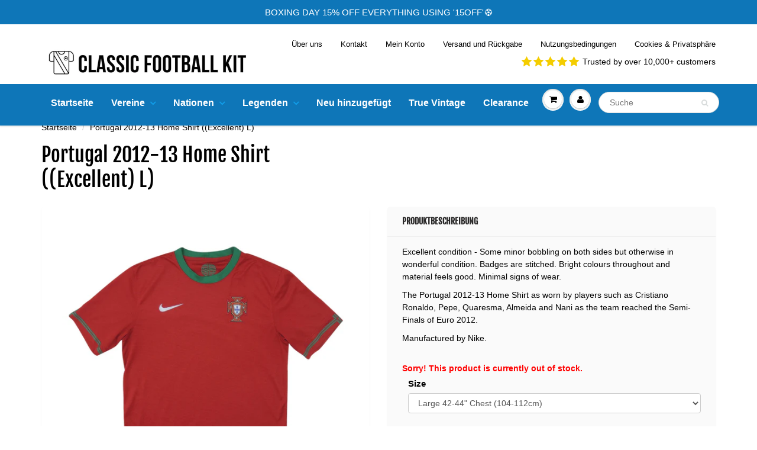

--- FILE ---
content_type: text/html; charset=utf-8
request_url: https://classicfootballkit.de/products/portugal-2012-13-home-shirt-excellent-l-261555
body_size: 58648
content:
<!doctype html>

<html lang="en" class="noIE">

  <head>
    <!-- Global site tag (gtag.js) - Google Analytics -->
<script async src="https://www.googletagmanager.com/gtag/js?id=G-G88C0MXQQQ"></script>
<script>
  window.dataLayer = window.dataLayer || [];
  function gtag()
  gtag('js', new Date());
  gtag('config', 'G-G88C0MXQQQ');
</script>

   <!-- Global Site Tag (gtag.js) - Google AdWords: AW-315856848 -->
<script async src="https://www.googletagmanager.com/gtag/js?id=AW-315856848"></script>
<script>
  window.dataLayer = window.dataLayer || [];
  function gtag(){dataLayer.push(arguments);}
  gtag('js', new Date());
  gtag('config', 'AW-315856848', {'send_page_view': false});
</script>
    
    <!-- Facebook Verification -->
    <meta name="facebook-domain-verification" content="joukecfnr1bcvknmptki5ck2x2qwnr" />

    <!-- this is double from collection.liquid -->
     <link rel="preload" href="https://fonts.shopifycdn.com/fjalla_one/fjallaone_n4.e3b041743e726c1cef3b3ab9921402e93cd8f733.woff2?h1=bGVnZW5kc2Zvb3RiYWxsc2hpcnRzLmNvLnVr&h2=Zm9vdGJhbGxzaGlydGNsYXNzaWNzLmNvLnVr&h3=Y2xhc3NpY2Zvb3RiYWxsa2l0LmNvLnVr&hmac=eeef0f21cb26b591244ff2ea8b48fcb8aca2cb9189f0575e1dd9b1a217319bb4" as="font" type="font/woff2" crossorigin>

    <style>
      
      
            /* collection page*/
      @media (max-width: 768px){
      .usf-facets{display:none}
      }
      
      body,html,.sticky {overflow-x:hidden!important;max-width:100vw!important}
    
      
      /*homepage cls*/
      .reivew_carousel__right{height:150px;overflow:hidden}
      .custom_review_stars__header {height:25px;}
      
        #content .home-cta-bg p {
    font-size:14px;
    color:#ffffff;
  }
  
  #content .home-cta-bg a {
    font-size:14px;
    color:#ffffff;
  } 
  
  #content .home-cta-bg h2 {
    font-size:24px;
    color:#ffffff;
  }
  #content .home-cta-bg h2 p{
    font-size:24px;
    color:#ffffff;
  }
   #content .home-cta-bg{
  	background-color:#0e76b8;
  }
  
  .my_rich p a u {
    color: #fff;
}


#header .navbar-brand img {
    max-width: 100%;
    height: auto;
}
#header .hed_right{padding-top:13px}#header .navbar-cart,#header .navbar-toggle{padding-top:19px;padding-bottom:19px}#header a.navbar-brand{height:auto}@media (max-width:600px){#header .navbar-cart,#header .navbar-toggle{padding-top:20px;padding-bottom:20px}}#header .hed_right .header-contact{clear:both;float:right;margin-top:10px}@media (max-width:989px){#header .hed_right ul li{padding:0 10px}}@media (max-width:767px){#header .hed_right,#header .hed_right .header-contact{padding:0;float:none;text-align:center}}@media (min-width:768px) and (max-width:800px){#header .hed_right ul{float:left!important}}@media (max-width:900px){#header #nav .navbar-nav>li>a{font-size:12px;line-height:32px;padding-left:7px;padding-right:7px}#header .navbar-brand{font-size:22px;line-height:20px;padding:0 15px 0 0}#header .right_menu>ul>li>a{margin:0 0 0 5px}#header #nav .navbar:not(.caret-bootstrap) .navbar-nav:not(.caret-bootstrap) li:not(.caret-bootstrap)>a.dropdown-toggle:not(.caret-bootstrap)>span.caret:not(.caret-bootstrap){margin-left:3px}}@media (min-width:768px) and (max-width:800px){#header .hed_right,#header .top_menu{padding:0!important}#header .hed_right ul{display:block!important}#header .hed_right .header-contact{margin-top:0!important}#header .top_menu{float:left!important}}@media (max-width:480px){#header .hed_right ul li{margin:0;padding:0 5px;border:none;display:inline-block}}.navbar:not(.no-border) .navbar-nav.dropdown-onhover>li:hover>a{margin-bottom:0}figure.effect-chico img{-webkit-transform:scale(1);transform:scale(1)}figure:not(.disable_zoom).effect-chico:hover img{-webkit-transform:scale(1.2);transform:scale(1.2)}@media (min-width:769px){#header #nav .wsmenu>ul>li>a{padding-top:15px;padding-bottom:15px}}#header .nav>li:first-child>a{padding-left:0}.promo-bar-desktop{font-size:15px}.promo-bar-desktop p{font-size:15px}.promo-bar-mobile{font-size:15px}.promo-bar-mobile p{font-size:15px}#header .top_menu ul li{font-size:13px}#header .hed_right ul li,#header span.header-top-text p{font-size:13px}
    </style>
    
    <!-- Global site tag (gtag.js) - Google Ads: 720634376 -->
    <script async src="https://www.googletagmanager.com/gtag/js?id=AW-720634376"></script>
    <script>
      window.dataLayer = window.dataLayer || [];
      function gtag(){dataLayer.push(arguments);}
      gtag('js', new Date());

      gtag('config', 'AW-720634376');
    </script>

    
  <!--Start Multiple Google Shopping Feeds verification-->
  <meta name="google-site-verification" content="0Y8Kz0TwY1RutONfR6WdKe2D5aGywhmX7i_1ceoB218" />
  <!--End Multiple Google Shopping Feeds verification-->
    <!--Start Multiple Google Shopping Feeds verification-->
    <meta name="google-site-verification" content="kTxYRplw84YjiY3yBB8m8Dswc79BNPe-Kb1pfseQgS0" />
    <!--End Multiple Google Shopping Feeds verification-->

    <!-- Basic page needs ================================================== -->
    <meta charset="utf-8">
    <meta name="viewport" content="width=device-width, initial-scale=1, maximum-scale=1">

    <!-- Title and description ================================================== -->
    <meta name="msvalidate.01" content="CB0493BD3EF7B6784E929AF395B41CD2"/>
    <title>
      Portugal 2012-13 Home Shirt ((Excellent) L) &ndash; Classic Football Kit
    </title>

    
    <meta name="description" content="Portugal 2012-13 Home Shirt ((Excellent) L)">
    

    <link rel="alternate" hreflang="en-US" href="https://www.classicfootballkit.co.uk/pages/us"/>
    <link rel="alternate" hreflang="en-GB" href="https://www.classicfootballkit.co.uk"/>

    <!-- Helpers ================================================== -->
     <meta property="og:url" content="https://classicfootballkit.de/products/portugal-2012-13-home-shirt-excellent-l-261555">
 <meta property="og:site_name" content="Classic Football Kit">

  <meta property="og:type" content="product">
  <meta property="og:title" content="Portugal 2012-13 Home Shirt ((Excellent) L)">
  
  <meta property="og:image" content="http://classicfootballkit.de/cdn/shop/files/resize-0-main01664372647_800x.jpg?v=1700251156">
  <meta property="og:image:secure_url" content="https://classicfootballkit.de/cdn/shop/files/resize-0-main01664372647_800x.jpg?v=1700251156">
  
  <meta property="og:image" content="http://classicfootballkit.de/cdn/shop/files/resize-portugal-2012-13-home-back-moreadtnl01664372525_800x.jpg?v=1700312374">
  <meta property="og:image:secure_url" content="https://classicfootballkit.de/cdn/shop/files/resize-portugal-2012-13-home-back-moreadtnl01664372525_800x.jpg?v=1700312374">
  
  <meta property="og:price:amount" content="86,00">
  <meta property="og:price:currency" content="GBP">


	
  		<meta property="og:description" content="Portugal 2012-13 Home Shirt ((Excellent) L)">
	

 




  <meta name="twitter:site" content="@classicfkit">

<meta name="twitter:card" content="summary">

  <meta name="twitter:title" content="Portugal 2012-13 Home Shirt ((Excellent) L)">
  <meta name="twitter:description" content="Excellent condition - Some minor bobbling on both sides but otherwise in wonderful condition. Badges are stitched. Bright colours throughout and material feels good. Minimal signs of wear. The Portugal 2012-13 Home Shirt as worn by players such as Cristiano Ronaldo, Pepe, Quaresma, Almeida and Nani as the team reached the Semi-Finals of Euro 2012. Manufactured by Nike. ">
  <meta name="twitter:image" content="https://classicfootballkit.de/cdn/shop/files/resize-0-main01664372647_800x.jpg?v=1700251156">
  <meta name="twitter:image:width" content="240">
  <meta name="twitter:image:height" content="240">

    <link rel="canonical" href="https://classicfootballkit.de/products/portugal-2012-13-home-shirt-excellent-l-261555">
    <meta name="viewport" content="width=device-width,initial-scale=1">
    <meta name="theme-color" content="#000000">

    <link rel="preconnect dns-prefetch" href="https://fonts.shopifycdn.com" />
    <link rel="preconnect dns-prefetch" href="https://cdn.shopify.com" />
    <link rel="preconnect dns-prefetch" href="https://v.shopify.com" />
    <link rel="preconnect dns-prefetch" href="https://cdn.shopifycloud.com" /> 

    
    <link rel="shortcut icon" href="//classicfootballkit.de/cdn/shop/t/89/assets/favicon.png?v=116186904407345028891681194972" type="image/png" />
    
            <link rel="preload" href="//classicfootballkit.de/cdn/shop/t/89/assets/apps.css?v=167078766235922104241681194972" type="text/css" as="style" onload="this.onload=null;this.rel='stylesheet';"/>
            <link rel="preload" href="//classicfootballkit.de/cdn/shop/t/89/assets/style.css?v=159562326053737544031763657631" type="text/css" as="style" onload="this.onload=null;this.rel='stylesheet';"/>

	<!-- critical css -->
    
    
    	
    	<style>html{font-family:sans-serif}body{margin:0}nav{display:block}a{background-color:transparent}strong{font-weight:700}h1{margin:.67em 0;font-size:2em}img{border:0}svg:not(:root){overflow:hidden}button,input,select{margin:0;font-family:inherit;font-size:inherit;font-style:inherit;font-variant:inherit;font-weight:inherit;line-height:inherit;color:inherit}button{overflow:visible}button,select{text-transform:none}button,input[type=submit]{-webkit-appearance:button}input{line-height:normal}input[type=search]{box-sizing:content-box;-webkit-appearance:textfield}input[type=search]::-webkit-search-cancel-button,input[type=search]::-webkit-search-decoration{-webkit-appearance:none}*{box-sizing:border-box}::after,::before{box-sizing:border-box}html{font-size:10px}body{font-family:'Helvetica Neue',Helvetica,Arial,sans-serif;font-size:14px;line-height:1.42857143;color:#333;background-color:#fff}button,input,select{font-family:inherit;font-size:inherit;line-height:inherit}a{color:#337ab7;text-decoration:none}img{vertical-align:middle}.img-responsive{display:block;max-width:100%;height:auto}h1,h2,h4,h5{font-family:inherit;font-weight:500;line-height:1.1;color:inherit}h1,h2{margin-top:20px;margin-bottom:10px}h4,h5{margin-top:10px;margin-bottom:10px}h1{font-size:36px}h2{font-size:30px}h4{font-size:18px}h5{font-size:14px}p{margin:0 0 10px}.text-center{text-align:center}ol,ul{margin-top:0;margin-bottom:10px}ul ul{margin-bottom:0}.container{padding-right:15px;padding-left:15px;margin-right:auto;margin-left:auto}.row{margin-right:-15px;margin-left:-15px}.col-lg-12,.col-lg-3,.col-lg-6,.col-md-12,.col-md-3,.col-md-4,.col-md-5,.col-md-7,.col-sm-12,.col-sm-3,.col-sm-5,.col-sm-6,.col-sm-9,.col-xs-12{position:relative;min-height:1px;padding-right:15px;padding-left:15px}input[type=search]{box-sizing:border-box}.form-control{display:block;width:100%;height:34px;padding:6px 12px;font-size:14px;line-height:1.42857143;color:#555;background-color:#fff;background-image:none;border:1px solid #ccc;border-top-left-radius:4px;border-top-right-radius:4px;border-bottom-right-radius:4px;border-bottom-left-radius:4px;-webkit-box-shadow:rgba(0,0,0,.0745098) 0 1px 1px inset;box-shadow:rgba(0,0,0,.0745098) 0 1px 1px inset}.form-control::-webkit-input-placeholder{color:#999}input[type=search]{-webkit-appearance:none}.btn{display:inline-block;padding:6px 12px;margin-bottom:0;font-size:14px;font-weight:400;line-height:1.42857143;text-align:center;white-space:nowrap;vertical-align:middle;background-image:none;border:1px solid transparent;border-top-left-radius:4px;border-top-right-radius:4px;border-bottom-right-radius:4px;border-bottom-left-radius:4px}.btn-link{font-weight:400;color:#337ab7;border-top-left-radius:0;border-top-right-radius:0;border-bottom-right-radius:0;border-bottom-left-radius:0}.btn-link{background-color:transparent;-webkit-box-shadow:none;box-shadow:none}.btn-link{border-color:transparent}.dropdown-menu{position:absolute;top:100%;left:0;z-index:1000;display:none;float:left;min-width:160px;padding:5px 0;margin:2px 0 0;font-size:14px;text-align:left;list-style:none;background-color:#fff;-webkit-background-clip:padding-box;background-clip:padding-box;border:1px solid rgba(0,0,0,.14902);border-top-left-radius:4px;border-top-right-radius:4px;border-bottom-right-radius:4px;border-bottom-left-radius:4px;-webkit-box-shadow:rgba(0,0,0,.172549) 0 6px 12px;box-shadow:rgba(0,0,0,.172549) 0 6px 12px}.nav{padding-left:0;margin-bottom:0;list-style:none}.nav>li{position:relative;display:block}.nav>li>a{position:relative;display:block;padding:10px 15px}.nav-tabs{border-bottom-width:1px;border-bottom-style:solid;border-bottom-color:#ddd}.nav-tabs>li{float:left;margin-bottom:-1px}.nav-tabs>li>a{margin-right:2px;line-height:1.42857143;border:1px solid transparent;border-top-left-radius:4px;border-top-right-radius:4px;border-bottom-right-radius:0;border-bottom-left-radius:0}.nav-tabs>li.active>a{color:#555;background-color:#fff;border-width:1px;border-style:solid;border-color:#ddd #ddd transparent}.tab-content>.tab-pane{display:none}.tab-content>.active{display:block}.navbar{position:relative;min-height:50px;margin-bottom:20px;border:1px solid transparent}.navbar-brand{float:left;height:50px;padding:15px;font-size:18px;line-height:20px}.navbar-brand>img{display:block}.navbar-nav{margin:7.5px -15px}.navbar-nav>li>a{padding-top:10px;padding-bottom:10px;line-height:20px}.breadcrumb{padding:8px 15px;margin-bottom:20px;list-style:none;background-color:#f5f5f5;border-top-left-radius:4px;border-top-right-radius:4px;border-bottom-right-radius:4px;border-bottom-left-radius:4px}.breadcrumb>li{display:inline-block}.breadcrumb>li+li::before{padding:0 5px;color:#ccc;content:'/\00a0'}.clearfix::after,.clearfix::before,.container::after,.container::before,.nav::after,.nav::before,.navbar-header::after,.navbar-header::before,.navbar::after,.navbar::before,.row::after,.row::before{display:table;content:' '}.clearfix::after,.container::after,.nav::after,.navbar-header::after,.navbar::after,.row::after{clear:both}.pull-right{float:right!important}.hidden{display:none!important}.visible-xs{display:none!important}@media (max-width:767px){.visible-xs{display:block!important}}@media (max-width:768px){#header #nav .navbar-header .visible-xs{display:block!important}}@media (max-width:768px){#header .hidden-xs{display:none!important}}@media (max-width:767px){.hidden-xs{display:none!important}}@media (max-width:768px) and (min-width:480px){.container{max-width:748px}}.overlapblackbg{display:none}.wsmenu{float:left;font-size:15px;padding:0;margin:0 auto;max-width:1200px;background-color:#fff;border-top-left-radius:4px;border-top-right-radius:4px;border-bottom-right-radius:0;border-bottom-left-radius:0}.wsmenu-list{text-align:left;margin:0 auto;width:100%;padding:0}.wsmenu-list>li{text-align:center;float:left}.wsmenu-list li:first-child a{border-top-left-radius:4px;border-top-right-radius:0;border-bottom-right-radius:0;border-bottom-left-radius:0}.wsmenu-list li:last-child a{border-top-left-radius:0;border-top-right-radius:4px;border-bottom-right-radius:0;border-bottom-left-radius:0;border-right-width:0;border-right-style:solid}.wsmenu-list li a .arrow::after{position:relative;width:8px;height:20px;vertical-align:top;font-family:FontAwesome;margin-left:8px;border:none;content:'\f107'}.wsmenu-list>li>a{display:block;background-color:#fff;padding:0 15px;line-height:32px;text-decoration:none;position:relative}.megamenu{width:100%;left:0;position:absolute;color:#000;z-index:1000;margin:0;text-align:left;padding:14px;font-size:15px;border:1px solid #eee;background-color:#fff;opacity:0;-webkit-transform-origin:0 0}.link-list li{display:block;text-align:left}.link-list li a{line-height:18px;text-align:left;padding:6px 0;display:block;background-image:none!important;border-right-width:0!important;border-right-style:none!important}.wsmenu-list li>.wsmenu-submenu{-webkit-transform-style:preserve-3d;-webkit-transform:rotateX(-75deg);visibility:hidden}.wsmenu-list li>.megamenu{-webkit-transform-style:preserve-3d;-webkit-transform:rotateX(-75deg);visibility:hidden}.wsmenu-submenu{position:absolute;z-index:1000;margin:0;padding:2px;background-color:#fff;opacity:0;-webkit-transform-origin:0 0}.wsmenu-submenu li a{text-align:left;display:block;line-height:22px;padding:6px 12px;text-transform:none;letter-spacing:normal;background-color:#fff!important;background-image:none!important;border-right-width:0!important;border-right-style:none!important;background-position:initial initial!important;background-repeat:initial initial!important}.wsmenu-submenu li{position:relative;margin:0;padding:0}.wsmenu-submenu li{position:relative;padding:0;margin:0;display:block}@media only screen and (max-width:768px){.overlapblackbg{left:0;z-index:102;width:100%;height:100%;position:fixed;top:0;display:none;background-color:rgba(0,0,0,.45098)}.wsmenu-list li:first-child a{border-top-left-radius:0;border-top-right-radius:0;border-bottom-right-radius:0;border-bottom-left-radius:0}.wsmenu-list li:last-child a{border-top-left-radius:0;border-top-right-radius:0;border-bottom-right-radius:0;border-bottom-left-radius:0;border-right-width:0;border-right-style:solid}.wsmenucontainer{overflow:hidden;-webkit-backface-visibility:hidden;min-height:800px}.wsmenu{position:relative}.wsmenu .wsmenu-list{height:100%;overflow-y:auto;display:block!important}.wsmenu .wsmenu-list>li{width:100%;display:block;float:none;border-right-style:none;background-color:transparent;position:relative;white-space:inherit}.wsmenu>.wsmenu-list>li>a{padding:9px 32px 9px 17px;text-align:left;border-right-style:solid;border-right-width:0;line-height:25px;position:static}.wsmenu>.wsmenu-list>li{border-bottom-width:1px;border-bottom-style:solid;border-bottom-color:rgba(0,0,0,.129412)}.wsmenu .wsmenu-list li a .arrow::after{display:none!important}.mobile-sub .wsmenu-submenu{display:none;top:0;background-color:#fff;padding:0;opacity:1!important;position:relative!important;visibility:visible!important}.mobile-sub .wsmenu-submenu li a{line-height:20px;height:36px;padding:8px 0 8px 18px;font-size:13px!important}.wsmenu-list .megamenu{display:none;top:0;padding:0;border:0 solid;position:relative!important;opacity:1!important;visibility:visible!important}.megamenu>ul{margin:0;padding:0;width:100%!important;font-size:13px!important}.wsmenu{width:240px;left:-240px;height:100%;position:fixed;top:0;margin:0;border-top-left-radius:0;border-top-right-radius:0;border-bottom-right-radius:0;border-bottom-left-radius:0;z-index:103;border:none!important;background-color:#fff!important}.wsmenu-list li>.wsmenu-submenu{-webkit-transform:none!important;visibility:visible!important}.wsmenu-list li>.megamenu{-webkit-transform:none!important;visibility:visible!important;opacity:1!important}}.wsmenu-list li>.wsmenu-submenu{min-width:220px}@media (max-width:768px){.wsmenu-sub-list ul{display:none}}.wsmenu h5{text-transform:uppercase}.wsmenu li h5{border-bottom-width:1px;border-bottom-style:solid;border-bottom-color:rgba(0,0,0,.0980392)}.megamenu,.wsmenu-submenu{top:100%}@media (max-width:768px){.wsmenu-sub-list>li>ul{padding-left:15px}.wsmenu-sub-list>li{border-bottom-width:1px;border-bottom-style:solid;border-bottom-color:rgba(0,0,0,.0980392);padding-left:20px}.wsmenu li h5{border-bottom-style:none}.navbar .wsmenu li h5{padding-top:10px;padding-bottom:10px;text-transform:none}.wsmenu li ul li a{padding-left:10px}.wsmenu-submenu li{padding-left:20px}}@font-face{font-family:FontAwesome;src:url(../css/fontawesome-webfont.eot?#iefix&v=4.7.0) format('embedded-opentype'),url(../css/fontawesome-webfont.woff2?v=4.7.0) format('woff2'),url(../css/fontawesome-webfont.woff?v=4.7.0) format('woff'),url(../css/fontawesome-webfont.ttf?v=4.7.0) format('truetype'),url(../css/fontawesome-webfont.svg?v=4.7.0#fontawesomeregular) format('svg');font-weight:400;font-style:normal}.fa{display:inline-block;font-style:normal;font-variant:normal;font-weight:400;line-height:1;font-family:FontAwesome;font-size:inherit;text-rendering:auto;-webkit-font-smoothing:antialiased}.pull-right{float:right}.fa-search::before{content:'\f002'}.fa-user::before{content:'\f007'}.fa-shopping-cart::before{content:'\f07a'}.fa-bars::before{content:'\f0c9'}.fa-angle-double-left::before{content:'\f100'}.fa-angle-double-right::before{content:'\f101'}@font-face{font-family:'Fjalla One';font-weight:400;font-style:normal;src:url(https://fonts.shopifycdn.com/fjalla_one/fjallaone_n4.e3b041743e726c1cef3b3ab9921402e93cd8f733.woff2?h1=bGVnZW5kc2Zvb3RiYWxsc2hpcnRzLmNvLnVr&h2=Zm9vdGJhbGxzaGlydGNsYXNzaWNzLmNvLnVr&h3=Y2xhc3NpY2Zvb3RiYWxsa2l0LmNvLnVr&hmac=eeef0f21cb26b591244ff2ea8b48fcb8aca2cb9189f0575e1dd9b1a217319bb4) format('woff2'),url(https://fonts.shopifycdn.com/fjalla_one/fjallaone_n4.bed9b46f46027aa055f567c064cca454e8db0b22.woff?h1=bGVnZW5kc2Zvb3RiYWxsc2hpcnRzLmNvLnVr&h2=Zm9vdGJhbGxzaGlydGNsYXNzaWNzLmNvLnVr&h3=Y2xhc3NpY2Zvb3RiYWxsa2l0LmNvLnVr&hmac=a8cf0036490775985434c5d2d00bebb9816222fce61960909fffe7ef17d5d8f3) format('woff')}*{margin:0;padding:0}*,::after,::before{box-sizing:border-box}html{overflow-y:auto}body{overflow:hidden;margin:0;padding:0;color:#000}body,button,input,select{font-family:-apple-system,BlinkMacSystemFont,'Segoe UI',Roboto,Ubuntu,'Helvetica Neue',sans-serif,'Apple Color Emoji','Segoe UI Emoji','Segoe UI Symbol';font-style:normal;font-weight:400}:focus{outline:0}li,ul{list-style:none;font-size:14px}a{text-decoration:none;color:#000}p{margin:0;padding:0;font-size:14px}.pl10{padding-left:10px}h1,h2,h4,h5{color:#282727;margin:0 0 13px;font-family:'Fjalla One',sans-serif;font-style:normal;font-weight:400}h1{font-size:34px;line-height:normal;margin:0;padding:0}h2{font-size:28px;line-height:normal;margin:0;padding:0}h4{font-size:18px;line-height:normal;margin:0;padding:0;font-weight:700}h5{font-size:14px;line-height:16px;margin:0;padding:0;text-transform:uppercase;font-weight:900}.promo-bar{width:100%;text-align:center;background-color:#0e76b8;padding:10px 0;color:#fff;background-position:initial initial;background-repeat:initial initial}#header .header_top{padding:12px 0;background-color:#fff;background-position:initial initial;background-repeat:initial initial}#header .top_menu{float:left}#header .hed_right{float:right}#header .hed_right ul{margin:0;padding:0}#header .hed_right ul li{margin:0;padding:0 15px;display:block;float:left;border-left-width:1px;border-left-style:solid;border-left-color:#fff;font-weight:400}#header .hed_right ul li:first-child{padding-left:0;border-left-style:none}#header .hed_right ul li:last-child{padding-right:0}#header .hed_right ul li a{margin:0;padding:0;display:block;color:#000}#header .header_bot{border-top-width:1px;border-top-style:solid;border-top-color:#fff;background-color:#0e76b8;position:relative;-webkit-box-shadow:rgba(11,25,28,.117647) 0 2px 2px;box-shadow:rgba(11,25,28,.117647) 0 2px 2px;background-position:initial initial;background-repeat:initial initial}#header .header_bot .container{position:relative}#header .navbar-brand{font-size:26px;padding:0 15px 0 0}#header a.navbar-brand{color:#000}#header #nav .navbar{margin:0}#header .navbar{position:relative}#header .navbar .navbar-header{position:relative;z-index:1}#header #nav .wsmenu>ul>li>a{color:#fff}.wsmenu li h5 a{color:#000;font-size:15px}.megamenu,.wsmenu,.wsmenu-list>li>a{background-color:#0e76b8;background-position:initial initial;background-repeat:initial initial}.wsmenu>ul>li>a{color:#000;font-weight:600;text-transform:none;font-size:16px}.wsmenu-list li>.megamenu{background-color:#fff;border-color:#fff;background-position:initial initial;background-repeat:initial initial}.mega_menu .megamenu li>a,.mega_menu .wsmenu-submenu li>a{font-size:13px!important}.wsmenu-submenu li a{font-size:13px;background-color:#e8e8e8!important;background-position:initial initial!important;background-repeat:initial initial!important}.mega_menu .megamenu li>a,.mega_menu .wsmenu-submenu li>a{color:#000}@media (max-width:768px){#header .header_bot,.megamenu,.wsmenu,.wsmenu-list>li>a,.wsmenu-submenu li a{background-color:#fff;background-position:initial initial;background-repeat:initial initial}.wsmenu .wsmenu-list,.wsmenu-list li>.megamenu,.wsmenu-list li>.wsmenu-submenu{background-color:#fff;border-color:#fff;background-position:initial initial;background-repeat:initial initial}}@media (max-width:768px){.wsmenu li h5 a{font-size:14px}}@media (max-width:950px) and (min-width:769px){.wsmenu-list>li>a{padding-left:7px;padding-right:7px;font-size:12px!important}.wsmenu-list li a .arrow::after{margin-left:5px;font-size:12px}}.arrow{color:#119ee9}@media (max-width:768px){.navbar .wsmenu-submenu>li>a{color:#000;font-weight:400;font-size:14px!important}}.navbar-right .dropdown-grid .dropdown-toggle{z-index:1}.navbar .navbar-nav.navbar-right>li.dropdown-grid>.dropdown-grid-wrapper{direction:rtl;float:right}.navbar .navbar-nav>li:not(.dropdown-onhover):not(.dropdown-short)[class*=dropdown-]{position:static}.fixed-search{max-width:220px;margin:0 auto!important}#header .fixed-search .search_menu .search_box .txtbox{height:36px}#header .fixed-search .search_menu .search_box button{top:3px}#header #nav .navbar-nav>li>.fixed-search{padding-left:8px;padding-right:8px}.fixed-search{padding-top:12px;padding-bottom:12px}#header #nav .navbar-nav>li>a{color:#000;display:block;font-size:14px;line-height:32px;text-shadow:none;font-weight:600;text-transform:none;background-color:transparent;background-position:initial initial;background-repeat:initial initial}#header #nav .navbar:not(.no-border) .navbar-nav>li.dropdown-grid>.dropdown-grid-wrapper>.dropdown-menu{border-top-width:1px;border-top-style:solid;border-top-color:#ecefef}#header #nav .navbar h5{padding-top:0;padding-bottom:5px;margin-bottom:10px}#header #nav ul.navbar-right li>a{padding-left:8px;padding-right:8px}#header #nav .navbar .navbar-nav{margin-top:0}#header #nav .navbar-brand{display:table}#header #nav .navbar .navbar-header>a>div.cart-icon>i,#header #nav .navbar .navbar-nav>li>a.dropdown-toggle>div.cart-icon>i,#header #nav .navbar .navbar-nav>li>a.dropdown-toggle>span.icons>i,#header #nav .navbar-header a>span.icons>i{line-height:30px;height:30px;width:30px}#header #nav .navbar .navbar-header>a>div.cart-icon,#header #nav .navbar .navbar-nav>li>a.dropdown-toggle>div.cart-icon,#header #nav .navbar .navbar-nav>li>a.dropdown-toggle>span.icons,#header #nav .navbar-header a>span.icons{margin:0;padding:0;display:block;background-color:#fff;width:30px;height:30px;position:relative;text-align:center;line-height:30px;border-top-left-radius:50%;border-top-right-radius:50%;border-bottom-right-radius:50%;border-bottom-left-radius:50%;box-shadow:#c9cbcb 0 1px 0,#fff 0 1px 0 inset}#header #nav .navbar .navbar-header>a>div.cart-icon::before,#header #nav .navbar .navbar-nav>li>a.dropdown-toggle>div.cart-icon::before,#header #nav .navbar .navbar-nav>li>a.dropdown-toggle>span.icons::before,#header #nav .navbar-header a>span.icons::before{content:'';display:block;position:absolute;top:-3px;left:-3px;bottom:-3px;right:-3px;z-index:-1;border-top-left-radius:50%;border-top-right-radius:50%;border-bottom-right-radius:50%;border-bottom-left-radius:50%;background-color:#edefef;-webkit-box-shadow:#fff 0 1px,#c9cbcb 0 1px inset;box-shadow:#fff 0 1px,#c9cbcb 0 1px inset}.navbar-header a.navbar-cart{color:#282727}.cart-icon .count{font-size:10px;font-family:sans-serif;position:absolute;min-width:1.8em;height:1.8em;line-height:1.8em;color:#fff;text-align:center;border-top-left-radius:50%;border-top-right-radius:50%;border-bottom-right-radius:50%;border-bottom-left-radius:50%;right:-5px;top:-10px;z-index:1;background-color:#000;background-position:initial initial;background-repeat:initial initial}#header .menu_c{margin:0;padding:0;z-index:99;max-height:500px;overflow-y:scroll}#header .acc_menu,#header .search_menu{overflow-y:hidden}#header .menu_c .menu_title{padding:15px 25px;border-bottom-width:1px;border-bottom-style:solid;border-bottom-color:#efefef}#header .menu_c h4{font-size:20px;line-height:24px;color:#282727;font-weight:700;margin:0;padding:0}#header .menu_c .login_frm p{margin-top:20px}#header .cart_menu .cart_row{display:table;margin:0;padding:0;width:100%}#header .cart_menu .cart_row div.empty-cart{padding:20px 0;text-align:center}#header .acc_menu h4{float:left}#header .acc_menu .login_frm{padding:0 25px}#header .acc_menu .remember{font-size:14px;line-height:18px;color:#000;margin:0;padding:0}#header .acc_menu .remember .btn_c{margin-left:auto;margin-right:auto}#header .acc_menu .signin_btn{margin:18px 0;width:100%;height:35px;line-height:35px}#header .search_menu .search_box{position:relative}#header .search_menu .search_box .txtbox{width:100%;height:35px;border-top-left-radius:18px;border-top-right-radius:18px;border-bottom-right-radius:18px;border-bottom-left-radius:18px;font-size:14px;color:#000;padding:0 35px 0 18px;border:1px solid #d7dbdb}#header .search_menu .search_box button{position:absolute;right:18px;top:2px;padding:0}#header .search_menu .search_box button span{font-size:12px;color:#d7dbdb;line-height:30px}.btn_c{height:40px;font-size:14px;line-height:40px;color:#fff;display:block;margin:0 auto;padding:0 20px;font-weight:700;max-width:250px;background-color:#000;border-top-left-radius:18px;border-top-right-radius:18px;border-bottom-right-radius:18px;border-bottom-left-radius:18px;border:none;text-align:center;position:relative;background-position:initial initial;background-repeat:initial initial}.image-slide-link{display:block}#content{background-color:#fff;padding:30px 0 50px}.no-padding{padding:0!important}.text-center{text-align:center!important}#content .title{padding:30px 0 25px}#content .title h1{float:left;color:#000}#content .title .title_right{float:right}#content .title .title_right .next-prev{margin-top:15px}#content .title .title_right .next-prev a{padding:0 5px;color:#000}#content .title .title_right .next-prev a .fa{padding:0 3px}.product-json{display:none!important}#content .pro_main_c .slider_1{padding:20px 15px;background-color:#fff;position:relative;box-shadow:rgba(11,25,28,.0980392) 0 2px 2px;margin:0 0 30px;border-top-left-radius:5px;border-top-right-radius:5px;border-bottom-right-radius:5px;border-bottom-left-radius:5px;background-position:initial initial;background-repeat:initial initial}#content .pro_main_c .desc_blk{background-color:#fff;position:relative;box-shadow:rgba(11,25,28,.0980392) 0 2px 2px;margin:0 0 30px;border-top-left-radius:5px;border-top-right-radius:5px;border-bottom-right-radius:5px;border-bottom-left-radius:5px;padding:0;background-position:initial initial;background-repeat:initial initial}#content .pro_main_c .desc_blk h5{line-height:20px;padding:15px 25px;border-bottom-width:1px;border-bottom-style:solid;border-bottom-color:#efefef}#content .pro_main_c .desc_blk .desc_blk_bot{background-color:#fafafa;padding:15px 25px;background-position:initial initial;background-repeat:initial initial}#content .pro_main_c .desc_blk .desc_blk_bot .qty{float:left;margin:5px 25px 0 0}#content .pro_main_c .desc_blk .desc_blk_bot .txtbox{width:42px;height:30px;border:1px solid #d7dbdb;text-align:center;font-size:14px;color:#282727;padding:0 5px;font-weight:900;float:left;display:block}#content .pro_main_c .desc_blk .desc_blk_bot .price{font-size:20px;line-height:40px;color:#282827;margin:0;padding:0;display:block;float:left}#content .pro_main_c .desc_blk .desc_blk_bot .price.smart_checkout_price_pos{float:right}#content .pro_main_c .desc_blk .review_row{padding:22px 15px;margin:0}#content .tabing{background-color:#fff;position:relative;box-shadow:rgba(11,25,28,.0980392) 0 2px 2px;margin:0 0 30px;border-top-left-radius:5px;border-top-right-radius:5px;border-bottom-right-radius:5px;border-bottom-left-radius:5px;padding:0;background-position:initial initial;background-repeat:initial initial}#content .tabing .tab-content{padding:0}#content .tabing .nav>li>a{font-size:16px;line-height:20px;color:#000;font-weight:900;padding:15px;text-transform:uppercase;border-top-left-radius:0;border-top-right-radius:0;border-bottom-right-radius:0;border-bottom-left-radius:0;border-top-style:none}#content .tabing .nav-tabs>li.active>a{border-right-width:1px;border-bottom-width:1px;border-left-width:1px;border-style:none solid solid;border-right-color:#efefef;border-left-color:#efefef;border-bottom-color:transparent;border-top-left-radius:0;border-top-right-radius:0;border-bottom-right-radius:0;border-bottom-left-radius:0;color:#282727}#content .tabing .nav-tabs>li.active:first-child>a{border-left-style:none}#content .tabing .tab-content p{font-size:14px;line-height:21px;color:#000;margin:0;padding:5px 0}#content .tabing .tab-content{font-size:14px;line-height:21px;color:#000}.hidden{display:none;visibility:hidden}.breadcrumb{background-image:none;background-attachment:scroll;background-color:rgba(0,0,0,0);border-top-left-radius:4px;border-top-right-radius:4px;border-bottom-right-radius:4px;border-bottom-left-radius:4px;list-style:none outside none;margin-bottom:15px;margin-top:-15px;padding:0;color:#000;background-position:0 0;background-repeat:repeat repeat}.breadcrumb a{color:#000}#content .title{padding:0 0 25px}.rte{padding:15px 25px;font-size:14px;line-height:21px;color:#000}.rte p{font-size:14px;line-height:21px;color:#000;margin-bottom:10px}.rte a{color:#000}.slider_1 img{width:100%;height:auto}.cart_menu{margin:0;padding:0;z-index:99}.cart_menu .menu_title{padding:15px 25px;border-bottom-width:1px;border-bottom-style:solid;border-bottom-color:#efefef}.cart_menu h4{font-size:20px;line-height:24px;color:#282727;font-weight:700;margin:0;padding:0}.cart_menu .cart_row{display:table;margin:0;padding:0;width:100%}.cart_menu div.empty-cart{padding:20px 0;text-align:center}@media (max-width:1280px) and (min-width:992px){#content .title h1{max-width:470px}}@media (max-width:991px) and (min-width:768px){#content .title h1{max-width:370px}}@media (max-width:1025px) and (min-width:900px){#header #nav .navbar-nav>li>a{font-size:14px;padding-left:10px;padding-right:10px}}@media (max-width:1100px) and (min-width:750px){#content .pro_main_c .desc_blk .desc_blk_bot .price{font-size:18px}}@media (max-width:790px){h1{font-size:30px}h2{font-size:22px}h4{font-size:16px}h5{font-size:11px}#content .pro_main_c .desc_blk .desc_blk_bot .qty{margin-right:10px}#content .tabing .nav>li>a{font-size:13px}}@media (max-width:768px){#header .top_menu{float:none;text-align:center}.cart-icon{margin:0 5px!important}#header .hed_right{float:none;text-align:center}#header .hed_right ul{display:inline-block}#header{height:auto;min-height:50px}#header #nav .navbar h5{padding-top:20px}#header .cart_menu{width:450px}h1{font-size:26px}h2{font-size:24px}h4{font-size:18px}h5{font-size:14px}#content p{font-size:14px}.btn_c{margin-top:15px}.breadcrumb li{font-size:12px}#content .title .title_right{float:none;clear:both;text-align:center;width:100%;padding:20px 0 0;color:#000}#content .title .title_right a{color:#000}#content .tabing .nav>li>a{font-size:12px;padding:15px 10px}}@media (max-width:480px){#header #nav .navbar{margin:0 -10px}#header .hed_right ul li{font-size:12px;margin:5px 0;padding:0 8px}h2{font-size:20px}.cart_menu .menu_title{padding:15px 0}#header .cart_menu{width:280px}#header .acc_menu .login_frm{padding:0 15px}#header .search_menu{padding:15px}#header .menu_c .menu_title{padding:15px}#content .pro_main_c .desc_blk .desc_blk_bot .qty{margin:0 auto 10px;width:102px;text-align:center;float:none;overflow:hidden}#content .pro_main_c .desc_blk .desc_blk_bot .price{margin:0 auto;float:none;text-align:center}.cart_menu .cart_row{display:block}}@media (max-width:1199px) and (min-width:768px){#content .pro_main_c .desc_blk .desc_blk_bot .qty{margin:0 auto 10px;width:102px;text-align:center;float:none;overflow:hidden}}@media (max-width:768px){.wsmenu .link-list{width:100%}}.maximum-in-stock-error{display:none;color:#d02e2e;text-align:center;float:none;clear:both}@media (max-width:768px){.mobile-grid-wrapper{direction:rtl;float:right}.account-icon-mobile{float:right;padding:15px 5px}.navbar-header{z-index:3!important}}@media only screen and (max-width:768px){.mega_menu_simple_container .wsmenu-submenu>li>a{line-height:16px;padding-bottom:5px;margin-bottom:10px;padding-top:15px;font-weight:700;color:#000!important;font-size:14px!important}}.blur-up{-webkit-filter:blur(5px)}.product_payments_btns{float:none;clear:both;padding-top:10px;padding-bottom:10px;display:-webkit-flex;-webkit-justify-content:space-between;-webkit-align-items:flex-start}.product_payments_btns>*{float:none;clear:both;width:48%;max-width:240px;margin-right:0;margin-left:0}.product_payments_btns .shopify-payment-button__button--unbranded{height:44px;font-size:14px;line-height:44px;color:#fff;display:inline-block;padding:0 20px;font-weight:700;max-width:240px;background-color:#000;border:none;border-top-left-radius:18px;border-top-right-radius:18px;border-bottom-right-radius:18px;border-bottom-left-radius:18px;text-align:center;position:relative;width:100%;background-position:initial initial;background-repeat:initial initial}.shopify-payment-button__more-options{color:#000;font-weight:600;background-image:none;border:none;margin:5px auto 0;display:block;background-position:initial initial;background-repeat:initial initial}@media (max-width:1200px) and (min-width:768px){#content .pro_main_c .desc_blk .desc_blk_bot .price.smart_checkout_price_pos{float:none;margin:0 auto;text-align:center}.product_payments_btns{-webkit-justify-content:center;-webkit-align-items:center}.product_payments_btns>*{width:100%}}@media (max-width:580px){.product_payments_btns{-webkit-justify-content:center;-webkit-align-items:center}.product_payments_btns>*{width:100%}}@media (max-width:480px){#content .pro_main_c .desc_blk .desc_blk_bot .price.smart_checkout_price_pos{margin:0 auto;text-align:center;float:none!important}}.product_payments_btns>*{width:100%}@media (max-width:1200px) and (min-width:768px){.product_payments_btns{-webkit-justify-content:center;-webkit-align-items:center}.product_payments_btns>*{width:100%}}.shopify-payment-button__button[disabled]{display:none!important}.megamenu{max-height:70vh;overflow:auto}.visible-mobile-sm,.visible-mobile-xs{display:none}@media (max-width:480px){#header .mobile-portrait-search{margin:0 -10px}}@media (max-width:560px){.visible-mobile-xs{display:block}#header .mobile-portrait-search .search_menu{padding:0 0 15px}}@media (max-width:768px) and (min-width:561px){.visible-mobile-sm{display:block}.mobile-landscape-search{float:right;margin-right:3px;margin-top:-3px}}#header .navbar-brand img{max-width:100%}#header #nav .navbar-brand{display:block}@media screen and (max-width:768px){#header #nav .navbar-brand{float:none;display:table}}@media only screen and (max-width:768px){#header #nav .wsmenu>ul>li>a{color:#000}}#content .pro_main_c .desc_blk .desc_blk_bot .price.smart_checkout_price_pos{float:left}#content .pro_main_c .desc_blk .desc_blk_bot .qty{float:left;margin:0 auto}.shopify-payment-button{display:none}@media screen and (max-width:767px){#header #nav .navbar .navbar-header>a>div.cart-icon{background-color:#0e76b8}#header #nav .navbar-header a>span.icons{background-color:#0e76b8}.fa-shopping-cart::before{color:#fff}.fa-user::before{color:#fff}.fa-bars::before{color:#fff}}.jdgm-star{font-family:JudgemeStar!important}.promo-bar-desktop{display:none}.promo-bar-mobile{display:block}.index_reviews__section{margin:30px 0}.index_reviews__section .inner__container{width:100%;overflow:hidden}.index_reviews__section .fixed_block__left{min-width:20%}.index_reviews__section .reivew_container__right{min-width:80%}.index_reviews__section .reivew_container__right .review__text{min-height:100px}.index_reviews__section .fixed_block__left h2{margin-bottom:10px}.index_reviews__section .single_review__block .review__name{margin-top:10px;font-weight:700}@media screen and (max-width:768px){.index_reviews__section .inner__container{margin-left:30px;margin-right:30px;width:auto}.index_reviews__section .fixed_block__left{margin-bottom:30px}.index_reviews__section .fixed_block__left{min-width:100%;text-align:center}}.custom_review_stars__header{margin-top:10px;float:right}.custom_review_stars__header .custom_review_stars__wrap{display:inline-block;vertical-align:middle;max-height:20px}.custom_review_stars__header .custom_review_stars__wrap svg{height:20px;max-width:100px;display:inline-block}.custom_review_stars__header p{display:inline-block}@media screen and (max-width:768px){.custom_review_stars__header{float:none}}.custom_review_stars__footer .custom_review_stars__wrap svg{height:20px;max-width:100px;display:inline-block}.flexslider{position:relative;overflow:hidden}#ekoma-plugin::after,#ekoma-plugin::before{box-sizing:inherit}#ekoma-plugin{position:fixed;bottom:20px;display:inline-block;z-index:2147483647;font-family:Karla,sans-serif;font-size:14px;color:#364350;box-sizing:inherit}#image-block .slides li img{border:7px solid #fff}#image-block .slides{margin:0;padding:0;list-style:none}#image-block .flexslider{margin:0;padding:0}#image-block .flexslider .slides>li{display:none;-webkit-backface-visibility:hidden}#image-block .flexslider .slides img{display:block;margin:0 auto}#image-block .slides::after{content:'.';display:block;clear:both;visibility:hidden;line-height:0;height:0}#image-block .flexslider{margin:0;position:relative;zoom:1}#image-block .flexslider .slides{zoom:1}#image-block .flexslider .slides{height:auto}.jdgm-widget.jdgm-widget{display:block}.jdgm-widget .jdgm-temp-hidden{display:block}.jdgm-paginate{width:100%;padding-top:16px;text-align:center}.jdgm-rev-widg{padding:24px;border:1px solid #eee;margin-top:24px;margin-bottom:24px}.jdgm-rev-widg.jdgm-rev-widg{display:block;clear:both}.jdgm-rev-widg[data-number-of-reviews="0"] .jdgm-rev-widg__summary-stars,.jdgm-rev-widg[data-number-of-reviews="0"] .jdgm-rev-widg__summary-text{display:inline-block}.jdgm-rev-widg[data-number-of-reviews="0"] .jdgm-rev-widg__summary-stars{margin-right:8px}.jdgm-rev-widg[data-number-of-reviews="0"] .jdgm-rev-widg__sort-wrapper{display:none}.jdgm-rev-widg[data-number-of-reviews="0"] .jdgm-paginate{display:none}.jdgm-rev-widg__header::after{display:block;content:'';clear:both}.jdgm-rev-widg__title{margin-bottom:8px}.jdgm-rev-widg__summary{float:left}.jdgm-write-rev-link{border:1px solid currentcolor;padding:5px 10px;text-align:center;display:inline-block}.jdgm-rev-widg__sort-wrapper{clear:both}.jdgm-rev-widg__paginate-spinner-wrapper{display:none;margin-top:16px;padding-top:24px;border-top-width:1px;border-top-style:solid;border-top-color:#eee}@media only screen and (max-width:767px){.jdgm-write-rev-link{width:100%;margin-bottom:16px;display:block;margin-left:0}}.jdgm-histogram{float:left;padding:4px 16px;margin:0 24px;font-size:12px;border-left-width:1px;border-left-style:solid;border-left-color:#eee;border-right-width:1px;border-right-style:solid;border-right-color:#eee}.jdgm-rev-widg[data-number-of-reviews="0"] .jdgm-histogram{display:none}.jdgm-histogram__row{height:16px;line-height:16px;margin-bottom:5px;white-space:nowrap}.jdgm-histogram__row:last-of-type{margin-bottom:0}.jdgm-histogram__clear-filter{display:none;margin-top:8px;font-size:14px}.jdgm-histogram__star{display:inline-block;vertical-align:middle}.jdgm-histogram__star .jdgm-star{font-size:14px;font-weight:400;line-height:16px;vertical-align:middle}.jdgm-histogram__bar{position:relative;display:inline-block;width:120px;height:100%;margin:0 2px 0 4px;vertical-align:middle;box-shadow:#666 0 0 1px inset}.jdgm-histogram__bar::after{content:' ';display:block;position:absolute;top:0;left:0;height:100%;width:0;background-color:#fbcd0a;opacity:.3;background-position:initial initial;background-repeat:initial initial}.jdgm-histogram__bar-content{height:100%;font-size:9px;line-height:16px;background-color:#fbcd0a;box-shadow:#888 0 0 1px inset;background-position:initial initial;background-repeat:initial initial}.jdgm-histogram__percentage{display:inline-block;width:32px;vertical-align:middle}.jdgm-histogram__frequency{display:inline-block;margin-left:3px;vertical-align:middle}@media only screen and (max-width:768px){.jdgm-histogram{width:100%;margin:16px 0 4px;padding:0;border:none}}@media only screen and (max-width:320px){.jdgm-histogram__bar{width:80px}.jdgm-histogram__star .jdgm-star{padding-right:2px!important}.jdgm-histogram__star .jdgm-star:last-of-type{padding-right:0!important}}@media screen and (min-width: 768px){#content .pro_main_c .slider_1{min-height:590px;}}@media screen and (max-width: 767px){#content .pro_main_c .slider_1{min-height:385px;}}</style>
    
    


    
    

    <link rel="preload" href="//classicfootballkit.de/cdn/shop/t/89/assets/flexslider.css?v=169458150747710428421681194972" type="text/css" as="style" onload="this.onload=null;this.rel='stylesheet';"/>
    <link rel="preload" href="https://s3.us-east-2.amazonaws.com/ekoma/ekoma.css.gz" type="text/css" as="style" onload="this.onload=null;this.rel='stylesheet';"/>

    
    	<link rel="preload" href="//classicfootballkit.de/cdn/shop/t/89/assets/flexslider-product.css?v=59900345383852334391681194972" type="text/css" as="style" onload="this.onload=null;this.rel='stylesheet';"/>
    

    <!--
    

	-->

    <!-- Header hook for plugins ================================================== -->
  	<script>window.performance && window.performance.mark && window.performance.mark('shopify.content_for_header.start');</script><meta name="facebook-domain-verification" content="8txoquiz9ewzzgtxs7xte5c5z3yg5r">
<meta name="google-site-verification" content="kTxYRplw84YjiY3yBB8m8Dswc79BNPe-Kb1pfseQgS0">
<meta id="shopify-digital-wallet" name="shopify-digital-wallet" content="/24888705077/digital_wallets/dialog">
<meta name="shopify-checkout-api-token" content="45759f92716dc9074cc8b6acea6b5ff3">
<meta id="in-context-paypal-metadata" data-shop-id="24888705077" data-venmo-supported="false" data-environment="production" data-locale="de_DE" data-paypal-v4="true" data-currency="EUR">
<link rel="alternate" hreflang="x-default" href="https://classicfootballkit.co.uk/products/portugal-2012-13-home-shirt-excellent-l-261555">
<link rel="alternate" hreflang="en" href="https://classicfootballkit.co.uk/products/portugal-2012-13-home-shirt-excellent-l-261555">
<link rel="alternate" hreflang="fr-FR" href="https://classicfootballkit.fr/products/portugal-2012-13-home-shirt-excellent-l-261555">
<link rel="alternate" hreflang="de-DE" href="https://classicfootballkit.de/products/portugal-2012-13-home-shirt-excellent-l-261555">
<link rel="alternate" hreflang="zh-Hans-HK" href="http://classicfootballkit.hk/products/portugal-2012-13-home-shirt-excellent-l-261555">
<link rel="alternate" hreflang="ko-KR" href="https://classicfootballkit.kr/products/portugal-2012-13-home-shirt-excellent-l-261555">
<link rel="alternate" hreflang="es-ES" href="https://classicfootballkit.es/products/portugal-2012-13-home-shirt-excellent-l-261555">
<link rel="alternate" type="application/json+oembed" href="https://classicfootballkit.de/products/portugal-2012-13-home-shirt-excellent-l-261555.oembed">
<script async="async" src="/checkouts/internal/preloads.js?locale=de-DE"></script>
<link rel="preconnect" href="https://shop.app" crossorigin="anonymous">
<script async="async" src="https://shop.app/checkouts/internal/preloads.js?locale=de-DE&shop_id=24888705077" crossorigin="anonymous"></script>
<script id="apple-pay-shop-capabilities" type="application/json">{"shopId":24888705077,"countryCode":"GB","currencyCode":"EUR","merchantCapabilities":["supports3DS"],"merchantId":"gid:\/\/shopify\/Shop\/24888705077","merchantName":"Classic Football Kit","requiredBillingContactFields":["postalAddress","email","phone"],"requiredShippingContactFields":["postalAddress","email","phone"],"shippingType":"shipping","supportedNetworks":["visa","maestro","masterCard","amex","discover","elo"],"total":{"type":"pending","label":"Classic Football Kit","amount":"1.00"},"shopifyPaymentsEnabled":true,"supportsSubscriptions":true}</script>
<script id="shopify-features" type="application/json">{"accessToken":"45759f92716dc9074cc8b6acea6b5ff3","betas":["rich-media-storefront-analytics"],"domain":"classicfootballkit.de","predictiveSearch":true,"shopId":24888705077,"locale":"de"}</script>
<script>var Shopify = Shopify || {};
Shopify.shop = "legends-football-shirts.myshopify.com";
Shopify.locale = "de";
Shopify.currency = {"active":"EUR","rate":"1.1753154"};
Shopify.country = "DE";
Shopify.theme = {"name":"11\/apr\/2023","id":127902974005,"schema_name":"ShowTime","schema_version":"6.2.1","theme_store_id":null,"role":"main"};
Shopify.theme.handle = "null";
Shopify.theme.style = {"id":null,"handle":null};
Shopify.cdnHost = "classicfootballkit.de/cdn";
Shopify.routes = Shopify.routes || {};
Shopify.routes.root = "/";</script>
<script type="module">!function(o){(o.Shopify=o.Shopify||{}).modules=!0}(window);</script>
<script>!function(o){function n(){var o=[];function n(){o.push(Array.prototype.slice.apply(arguments))}return n.q=o,n}var t=o.Shopify=o.Shopify||{};t.loadFeatures=n(),t.autoloadFeatures=n()}(window);</script>
<script>
  window.ShopifyPay = window.ShopifyPay || {};
  window.ShopifyPay.apiHost = "shop.app\/pay";
  window.ShopifyPay.redirectState = null;
</script>
<script id="shop-js-analytics" type="application/json">{"pageType":"product"}</script>
<script defer="defer" async type="module" src="//classicfootballkit.de/cdn/shopifycloud/shop-js/modules/v2/client.init-shop-cart-sync_e98Ab_XN.de.esm.js"></script>
<script defer="defer" async type="module" src="//classicfootballkit.de/cdn/shopifycloud/shop-js/modules/v2/chunk.common_Pcw9EP95.esm.js"></script>
<script defer="defer" async type="module" src="//classicfootballkit.de/cdn/shopifycloud/shop-js/modules/v2/chunk.modal_CzmY4ZhL.esm.js"></script>
<script type="module">
  await import("//classicfootballkit.de/cdn/shopifycloud/shop-js/modules/v2/client.init-shop-cart-sync_e98Ab_XN.de.esm.js");
await import("//classicfootballkit.de/cdn/shopifycloud/shop-js/modules/v2/chunk.common_Pcw9EP95.esm.js");
await import("//classicfootballkit.de/cdn/shopifycloud/shop-js/modules/v2/chunk.modal_CzmY4ZhL.esm.js");

  window.Shopify.SignInWithShop?.initShopCartSync?.({"fedCMEnabled":true,"windoidEnabled":true});

</script>
<script>
  window.Shopify = window.Shopify || {};
  if (!window.Shopify.featureAssets) window.Shopify.featureAssets = {};
  window.Shopify.featureAssets['shop-js'] = {"shop-cart-sync":["modules/v2/client.shop-cart-sync_DazCVyJ3.de.esm.js","modules/v2/chunk.common_Pcw9EP95.esm.js","modules/v2/chunk.modal_CzmY4ZhL.esm.js"],"init-fed-cm":["modules/v2/client.init-fed-cm_D0AulfmK.de.esm.js","modules/v2/chunk.common_Pcw9EP95.esm.js","modules/v2/chunk.modal_CzmY4ZhL.esm.js"],"shop-cash-offers":["modules/v2/client.shop-cash-offers_BISyWFEA.de.esm.js","modules/v2/chunk.common_Pcw9EP95.esm.js","modules/v2/chunk.modal_CzmY4ZhL.esm.js"],"shop-login-button":["modules/v2/client.shop-login-button_D_c1vx_E.de.esm.js","modules/v2/chunk.common_Pcw9EP95.esm.js","modules/v2/chunk.modal_CzmY4ZhL.esm.js"],"pay-button":["modules/v2/client.pay-button_CHADzJ4g.de.esm.js","modules/v2/chunk.common_Pcw9EP95.esm.js","modules/v2/chunk.modal_CzmY4ZhL.esm.js"],"shop-button":["modules/v2/client.shop-button_CQnD2U3v.de.esm.js","modules/v2/chunk.common_Pcw9EP95.esm.js","modules/v2/chunk.modal_CzmY4ZhL.esm.js"],"avatar":["modules/v2/client.avatar_BTnouDA3.de.esm.js"],"init-windoid":["modules/v2/client.init-windoid_CmA0-hrC.de.esm.js","modules/v2/chunk.common_Pcw9EP95.esm.js","modules/v2/chunk.modal_CzmY4ZhL.esm.js"],"init-shop-for-new-customer-accounts":["modules/v2/client.init-shop-for-new-customer-accounts_BCzC_Mib.de.esm.js","modules/v2/client.shop-login-button_D_c1vx_E.de.esm.js","modules/v2/chunk.common_Pcw9EP95.esm.js","modules/v2/chunk.modal_CzmY4ZhL.esm.js"],"init-shop-email-lookup-coordinator":["modules/v2/client.init-shop-email-lookup-coordinator_DYzOit4u.de.esm.js","modules/v2/chunk.common_Pcw9EP95.esm.js","modules/v2/chunk.modal_CzmY4ZhL.esm.js"],"init-shop-cart-sync":["modules/v2/client.init-shop-cart-sync_e98Ab_XN.de.esm.js","modules/v2/chunk.common_Pcw9EP95.esm.js","modules/v2/chunk.modal_CzmY4ZhL.esm.js"],"shop-toast-manager":["modules/v2/client.shop-toast-manager_Bc-1elH8.de.esm.js","modules/v2/chunk.common_Pcw9EP95.esm.js","modules/v2/chunk.modal_CzmY4ZhL.esm.js"],"init-customer-accounts":["modules/v2/client.init-customer-accounts_CqlRHmZs.de.esm.js","modules/v2/client.shop-login-button_D_c1vx_E.de.esm.js","modules/v2/chunk.common_Pcw9EP95.esm.js","modules/v2/chunk.modal_CzmY4ZhL.esm.js"],"init-customer-accounts-sign-up":["modules/v2/client.init-customer-accounts-sign-up_DZmBw6yB.de.esm.js","modules/v2/client.shop-login-button_D_c1vx_E.de.esm.js","modules/v2/chunk.common_Pcw9EP95.esm.js","modules/v2/chunk.modal_CzmY4ZhL.esm.js"],"shop-follow-button":["modules/v2/client.shop-follow-button_Cx-w7rSq.de.esm.js","modules/v2/chunk.common_Pcw9EP95.esm.js","modules/v2/chunk.modal_CzmY4ZhL.esm.js"],"checkout-modal":["modules/v2/client.checkout-modal_Djjmh8qM.de.esm.js","modules/v2/chunk.common_Pcw9EP95.esm.js","modules/v2/chunk.modal_CzmY4ZhL.esm.js"],"shop-login":["modules/v2/client.shop-login_DMZMgoZf.de.esm.js","modules/v2/chunk.common_Pcw9EP95.esm.js","modules/v2/chunk.modal_CzmY4ZhL.esm.js"],"lead-capture":["modules/v2/client.lead-capture_SqejaEd8.de.esm.js","modules/v2/chunk.common_Pcw9EP95.esm.js","modules/v2/chunk.modal_CzmY4ZhL.esm.js"],"payment-terms":["modules/v2/client.payment-terms_DUeEqFTJ.de.esm.js","modules/v2/chunk.common_Pcw9EP95.esm.js","modules/v2/chunk.modal_CzmY4ZhL.esm.js"]};
</script>
<script>(function() {
  var isLoaded = false;
  function asyncLoad() {
    if (isLoaded) return;
    isLoaded = true;
    var urls = ["\/\/cdn.ywxi.net\/js\/partner-shopify.js?shop=legends-football-shirts.myshopify.com","\/\/code.tidio.co\/7lhsqkunjbu7d4ged0tgimx3whjzndgo.js?shop=legends-football-shirts.myshopify.com","\/\/cdn.trustedsite.com\/js\/partner-shopify.js?shop=legends-football-shirts.myshopify.com","https:\/\/s3.eu-west-1.amazonaws.com\/production-klarna-il-shopify-osm\/a6c5e37d3b587ca7438f15aa90b429b47085a035\/legends-football-shirts.myshopify.com-1708612465733.js?shop=legends-football-shirts.myshopify.com"];
    for (var i = 0; i < urls.length; i++) {
      var s = document.createElement('script');
      s.type = 'text/javascript';
      s.async = true;
      s.src = urls[i];
      var x = document.getElementsByTagName('script')[0];
      x.parentNode.insertBefore(s, x);
    }
  };
  if(window.attachEvent) {
    window.attachEvent('onload', asyncLoad);
  } else {
    window.addEventListener('load', asyncLoad, false);
  }
})();</script>
<script id="__st">var __st={"a":24888705077,"offset":0,"reqid":"6c965a44-98c9-405b-81fa-9a70f441a0d5-1769455778","pageurl":"classicfootballkit.de\/products\/portugal-2012-13-home-shirt-excellent-l-261555","u":"0b629aff560f","p":"product","rtyp":"product","rid":7288289624117};</script>
<script>window.ShopifyPaypalV4VisibilityTracking = true;</script>
<script id="captcha-bootstrap">!function(){'use strict';const t='contact',e='account',n='new_comment',o=[[t,t],['blogs',n],['comments',n],[t,'customer']],c=[[e,'customer_login'],[e,'guest_login'],[e,'recover_customer_password'],[e,'create_customer']],r=t=>t.map((([t,e])=>`form[action*='/${t}']:not([data-nocaptcha='true']) input[name='form_type'][value='${e}']`)).join(','),a=t=>()=>t?[...document.querySelectorAll(t)].map((t=>t.form)):[];function s(){const t=[...o],e=r(t);return a(e)}const i='password',u='form_key',d=['recaptcha-v3-token','g-recaptcha-response','h-captcha-response',i],f=()=>{try{return window.sessionStorage}catch{return}},m='__shopify_v',_=t=>t.elements[u];function p(t,e,n=!1){try{const o=window.sessionStorage,c=JSON.parse(o.getItem(e)),{data:r}=function(t){const{data:e,action:n}=t;return t[m]||n?{data:e,action:n}:{data:t,action:n}}(c);for(const[e,n]of Object.entries(r))t.elements[e]&&(t.elements[e].value=n);n&&o.removeItem(e)}catch(o){console.error('form repopulation failed',{error:o})}}const l='form_type',E='cptcha';function T(t){t.dataset[E]=!0}const w=window,h=w.document,L='Shopify',v='ce_forms',y='captcha';let A=!1;((t,e)=>{const n=(g='f06e6c50-85a8-45c8-87d0-21a2b65856fe',I='https://cdn.shopify.com/shopifycloud/storefront-forms-hcaptcha/ce_storefront_forms_captcha_hcaptcha.v1.5.2.iife.js',D={infoText:'Durch hCaptcha geschützt',privacyText:'Datenschutz',termsText:'Allgemeine Geschäftsbedingungen'},(t,e,n)=>{const o=w[L][v],c=o.bindForm;if(c)return c(t,g,e,D).then(n);var r;o.q.push([[t,g,e,D],n]),r=I,A||(h.body.append(Object.assign(h.createElement('script'),{id:'captcha-provider',async:!0,src:r})),A=!0)});var g,I,D;w[L]=w[L]||{},w[L][v]=w[L][v]||{},w[L][v].q=[],w[L][y]=w[L][y]||{},w[L][y].protect=function(t,e){n(t,void 0,e),T(t)},Object.freeze(w[L][y]),function(t,e,n,w,h,L){const[v,y,A,g]=function(t,e,n){const i=e?o:[],u=t?c:[],d=[...i,...u],f=r(d),m=r(i),_=r(d.filter((([t,e])=>n.includes(e))));return[a(f),a(m),a(_),s()]}(w,h,L),I=t=>{const e=t.target;return e instanceof HTMLFormElement?e:e&&e.form},D=t=>v().includes(t);t.addEventListener('submit',(t=>{const e=I(t);if(!e)return;const n=D(e)&&!e.dataset.hcaptchaBound&&!e.dataset.recaptchaBound,o=_(e),c=g().includes(e)&&(!o||!o.value);(n||c)&&t.preventDefault(),c&&!n&&(function(t){try{if(!f())return;!function(t){const e=f();if(!e)return;const n=_(t);if(!n)return;const o=n.value;o&&e.removeItem(o)}(t);const e=Array.from(Array(32),(()=>Math.random().toString(36)[2])).join('');!function(t,e){_(t)||t.append(Object.assign(document.createElement('input'),{type:'hidden',name:u})),t.elements[u].value=e}(t,e),function(t,e){const n=f();if(!n)return;const o=[...t.querySelectorAll(`input[type='${i}']`)].map((({name:t})=>t)),c=[...d,...o],r={};for(const[a,s]of new FormData(t).entries())c.includes(a)||(r[a]=s);n.setItem(e,JSON.stringify({[m]:1,action:t.action,data:r}))}(t,e)}catch(e){console.error('failed to persist form',e)}}(e),e.submit())}));const S=(t,e)=>{t&&!t.dataset[E]&&(n(t,e.some((e=>e===t))),T(t))};for(const o of['focusin','change'])t.addEventListener(o,(t=>{const e=I(t);D(e)&&S(e,y())}));const B=e.get('form_key'),M=e.get(l),P=B&&M;t.addEventListener('DOMContentLoaded',(()=>{const t=y();if(P)for(const e of t)e.elements[l].value===M&&p(e,B);[...new Set([...A(),...v().filter((t=>'true'===t.dataset.shopifyCaptcha))])].forEach((e=>S(e,t)))}))}(h,new URLSearchParams(w.location.search),n,t,e,['guest_login'])})(!0,!0)}();</script>
<script integrity="sha256-4kQ18oKyAcykRKYeNunJcIwy7WH5gtpwJnB7kiuLZ1E=" data-source-attribution="shopify.loadfeatures" defer="defer" src="//classicfootballkit.de/cdn/shopifycloud/storefront/assets/storefront/load_feature-a0a9edcb.js" crossorigin="anonymous"></script>
<script crossorigin="anonymous" defer="defer" src="//classicfootballkit.de/cdn/shopifycloud/storefront/assets/shopify_pay/storefront-65b4c6d7.js?v=20250812"></script>
<script data-source-attribution="shopify.dynamic_checkout.dynamic.init">var Shopify=Shopify||{};Shopify.PaymentButton=Shopify.PaymentButton||{isStorefrontPortableWallets:!0,init:function(){window.Shopify.PaymentButton.init=function(){};var t=document.createElement("script");t.src="https://classicfootballkit.de/cdn/shopifycloud/portable-wallets/latest/portable-wallets.de.js",t.type="module",document.head.appendChild(t)}};
</script>
<script data-source-attribution="shopify.dynamic_checkout.buyer_consent">
  function portableWalletsHideBuyerConsent(e){var t=document.getElementById("shopify-buyer-consent"),n=document.getElementById("shopify-subscription-policy-button");t&&n&&(t.classList.add("hidden"),t.setAttribute("aria-hidden","true"),n.removeEventListener("click",e))}function portableWalletsShowBuyerConsent(e){var t=document.getElementById("shopify-buyer-consent"),n=document.getElementById("shopify-subscription-policy-button");t&&n&&(t.classList.remove("hidden"),t.removeAttribute("aria-hidden"),n.addEventListener("click",e))}window.Shopify?.PaymentButton&&(window.Shopify.PaymentButton.hideBuyerConsent=portableWalletsHideBuyerConsent,window.Shopify.PaymentButton.showBuyerConsent=portableWalletsShowBuyerConsent);
</script>
<script>
  function portableWalletsCleanup(e){e&&e.src&&console.error("Failed to load portable wallets script "+e.src);var t=document.querySelectorAll("shopify-accelerated-checkout .shopify-payment-button__skeleton, shopify-accelerated-checkout-cart .wallet-cart-button__skeleton"),e=document.getElementById("shopify-buyer-consent");for(let e=0;e<t.length;e++)t[e].remove();e&&e.remove()}function portableWalletsNotLoadedAsModule(e){e instanceof ErrorEvent&&"string"==typeof e.message&&e.message.includes("import.meta")&&"string"==typeof e.filename&&e.filename.includes("portable-wallets")&&(window.removeEventListener("error",portableWalletsNotLoadedAsModule),window.Shopify.PaymentButton.failedToLoad=e,"loading"===document.readyState?document.addEventListener("DOMContentLoaded",window.Shopify.PaymentButton.init):window.Shopify.PaymentButton.init())}window.addEventListener("error",portableWalletsNotLoadedAsModule);
</script>

<script type="module" src="https://classicfootballkit.de/cdn/shopifycloud/portable-wallets/latest/portable-wallets.de.js" onError="portableWalletsCleanup(this)" crossorigin="anonymous"></script>
<script nomodule>
  document.addEventListener("DOMContentLoaded", portableWalletsCleanup);
</script>

<link id="shopify-accelerated-checkout-styles" rel="stylesheet" media="screen" href="https://classicfootballkit.de/cdn/shopifycloud/portable-wallets/latest/accelerated-checkout-backwards-compat.css" crossorigin="anonymous">
<style id="shopify-accelerated-checkout-cart">
        #shopify-buyer-consent {
  margin-top: 1em;
  display: inline-block;
  width: 100%;
}

#shopify-buyer-consent.hidden {
  display: none;
}

#shopify-subscription-policy-button {
  background: none;
  border: none;
  padding: 0;
  text-decoration: underline;
  font-size: inherit;
  cursor: pointer;
}

#shopify-subscription-policy-button::before {
  box-shadow: none;
}

      </style>

<script>window.performance && window.performance.mark && window.performance.mark('shopify.content_for_header.end');</script>
          
    <!-- "snippets/vitals-loader.liquid" was not rendered, the associated app was uninstalled -->

    <!--[if lt IE 9]>
    <script src="//html5shiv.googlecode.com/svn/trunk/html5.js" type="text/javascript"></script>
    <![endif]-->

    

    <script src="//classicfootballkit.de/cdn/shop/t/89/assets/jquery.js?v=105778841822381192391681194972" defer="defer"></script>
    
    
    <script src="//classicfootballkit.de/cdn/shop/t/89/assets/lazysizes.js?v=68441465964607740661681194972" async="async"></script>
    


    <!-- Theme Global App JS ================================================== -->
    <script>
      var app = app || {
        data:{
          template:"product",
          money_format: "€{{amount_with_comma_separator}}"
        }
      }

    </script>
    <noscript>
  <style>
    .article_img_block > figure > img:nth-child(2), 
    .catalog_c .collection-box > img:nth-child(2),
    .gallery_container  .box > figure > img:nth-child(2),
    .image_with_text_container .box > figure > img:nth-child(2),
    .collection-list-row .box_1 > a > img:nth-child(2),
    .featured-products .product-image > a > img:nth-child(2){
      display: none !important
    }
  </style>
</noscript>
    
    <style>
      #footer .f_mid .txtbox {
        color: #000000;
      }
      .shopify-payment-button{
        display:none;
      }
    </style>

    

    <!-- "snippets/judgeme_core.liquid" was not rendered, the associated app was uninstalled -->
<link href='https://s3.us-east-2.amazonaws.com/ekoma/ekoma.css.gz' rel='preload'  type="text/css" as="style" onload="this.onload=null;this.rel='stylesheet';"/>
    
	<!-- SEO, JSON‑LD, Schema --> 
 
        
        

        
        
        
  	
    <!-- Facebook Doamin Verification added by aalamin.me -->
  	<meta name="facebook-domain-verification" content="cm4l2ru4te5uao6ls87kdk70y31b0z" />
    
    <!-- Google Shooping Code added by aalamin.me -->
    <meta name="google-site-verification" content="B4VE779nmIZeqGeK62u23g2GVi0fd3B0sX1LvytI5s0" />
    
  <script>var scaaffCheck = false;</script>
<script src="//classicfootballkit.de/cdn/shop/t/89/assets/sca_affiliate.js?v=30698931903330438121681194972" type="text/javascript"></script>

                
<script type="application/ld+json" class="richsnippets">
          {
            "@context": "https://schema.org",
            "@id": "https:\/\/classicfootballkit.de\/products\/portugal-2012-13-home-shirt-excellent-l-261555#product",
            "@type": "Product",
            "brand": {
              "@type": "Brand",
              "name": "Nike"
            },
            "sku":"p-261555-2611",
            "mpn":"5063230278415",
            "description": "Excellent condition - Some minor bobbling on both sides but otherwise in wonderful condition. Badges are stitched. Bright colours throughout and material feels good. Minimal signs of wear. The Portugal 2012-13 Home Shirt as worn by players such as Cristiano Ronaldo, Pepe, Quaresma, Almeida and Nani as the team reached the Semi-Finals of Euro 2012. Manufactured by Nike. ",
            "url": "https:\/\/classicfootballkit.de\/products\/portugal-2012-13-home-shirt-excellent-l-261555",
            "name": "Portugal 2012-13 Home Shirt ((Excellent) L)","image": [
                "https://classicfootballkit.de/cdn/shop/files/resize-0-main01664372647_1000x.jpg?v=1700251156",
                "https://classicfootballkit.de/cdn/shop/files/resize-0-main01664372647_1024x1024.jpg?v=1700251156",
                "https://classicfootballkit.de/cdn/shop/files/resize-0-main01664372647_768x768.jpg?v=1700251156"
            ],
            "itemCondition": "http://schema.org/NewCondition",
              "offers" : [
              {
                  "@type" : "Offer" ,
                  "priceCurrency" : "GBP",
                  
				  
                  "price" : "86.00",
                  
                  "priceValidUntil": "2026-04-26",
                  
                  "availability" : "http://schema.org/InStock",
                  
                  
                  "itemCondition": "http://schema.org/NewCondition",
                  

                  "sku": "p-261555-2611",

                  "name": "Large 42-44&quot; Chest (104-112cm)" ,"url" : "https://classicfootballkit.co.uk/products/portugal-2012-13-home-shirt-excellent-l-261555?variant=42726118522933" ,
                  "seller" : {
                      "@type" : "Organization" ,
                      "name" : "Classic Football Kit"
                  }
              }
              
              ],"gtin13": "5063230278415"}
        </script>

        
        <script type="application/ld+json" class="richsnippets">
              {
              "@context": "https://schema.org/",
              "@graph": [
                {
                  "@context": "https://schema.org/",
                  "@type": "BreadcrumbList",
                  "itemListElement": [
                    {
                      "@type": "ListItem",
                      "position": "1",
                      "item": {
                        "name": "Home",
                        "@id": "https:\/\/classicfootballkit.co.uk"
                      }
                    },
                    
                       {
                          "@type": "ListItem",
                          "position": "2",
                          "item": {
                            "@id": "https:\/\/classicfootballkit.co.uk\/products\/portugal-2012-13-home-shirt-excellent-l-261555",
                            "name": "Portugal 2012-13 Home Shirt ((Excellent) L)",
                            "url": "https:\/\/classicfootballkit.co.uk\/products\/portugal-2012-13-home-shirt-excellent-l-261555"
                          }
                        }
                    
                  ]
                }
             ]
            }
            </script>

<script>
                document.addEventListener("DOMContentLoaded",function(t){(function(){if(typeof MutationObserver==="undefined"){return}var n=function(){var t=document.querySelectorAll("[itemtype]");for(var e=0,n=t.length;e<n;e++){var r=t[e];r.removeAttribute("itemtype");r.removeAttribute("itemscope");r.removeAttribute("itemprop")}var i=document.querySelectorAll('script[type="application/ld+json"]');for(var e=0,n=i.length;e<n;e++){var r=i[e];if(!r.classList.contains("richsnippets")){r.remove()}}};var t=new MutationObserver(function(t,e){n();e.disconnect();return});t.observe(document.getElementsByTagName("body")[0],{childList:true,subtree:true})})()});
            </script>
        

    
    <script>(function(w,d,t,r,u){var f,n,i;w[u]=w[u]||[],f=function(){var o={ti:"148012307"};o.q=w[u],w[u]=new UET(o),w[u].push("pageLoad")},n=d.createElement(t),n.src=r,n.async=1,n.onload=n.onreadystatechange=function(){var s=this.readyState;s&&s!=="loaded"&&s!=="complete"||(f(),n.onload=n.onreadystatechange=null)},i=d.getElementsByTagName(t)[0],i.parentNode.insertBefore(n,i)})(window,document,"script","//bat.bing.com/bat.js","uetq");</script>

<script>window.uetq = window.uetq || [];window.uetq.push('event', '', {"revenue_value":1,"currency":"GBP"});</script>
<script type="text/javascript">
  window.dataLayer = window.dataLayer || [];

  window.appStart = function(){
     

    window.productPageHandle = function(){
      var productName = "Portugal 2012-13 Home Shirt ((Excellent) L)";
      var productId = "7288289624117";
      var productPrice = "86,00";
      var productCurrency = "GBP";
      var productBrand = "Nike";
      var productCollection = "All"

      window.dataLayer.push({
        event: 'productInfo',
        productName: productName,
        productId: productId,
        productPrice: productPrice,
        productCurrency: productCurrency,
        productBrand: productBrand,
        productCategory: productCollection,
        ecommerce: {
          items: [{
            item_id: productId,
            item_name: productName,
            item_brand: productBrand,
            price: productPrice,
            item_category: productCollection,
            id: productId
          }]
        }
      });
    };

    
    	productPageHandle()
    
  }

  appStart();
</script>
  <link rel="stylesheet" href="//classicfootballkit.de/cdn/shop/t/89/assets/seedgrow-whatsapp-style.css?v=107448584530119604891681194972"><!-- BEGIN app block: shopify://apps/smart-filter-search/blocks/app-embed/5cc1944c-3014-4a2a-af40-7d65abc0ef73 -->
<link href="https://cdn.shopify.com/extensions/019bf982-8587-744f-8ffc-bfa36738a661/smart-product-filters-669/assets/globo.filter.min.js" as="script" rel="preload">
<link rel="preconnect" href="https://filter-eu8.globo.io" crossorigin>
<link rel="dns-prefetch" href="https://filter-eu8.globo.io"><link rel="stylesheet" href="https://cdn.shopify.com/extensions/019bf982-8587-744f-8ffc-bfa36738a661/smart-product-filters-669/assets/globo.search.css" media="print" onload="this.media='all'">

<meta id="search_terms_value" content="" />
<!-- BEGIN app snippet: global.variables --><script>
  window.shopCurrency = "GBP";
  window.shopCountry = "GB";
  window.shopLanguageCode = null;

  window.currentCurrency = "EUR";
  window.currentCountry = "DE";
  window.currentLanguageCode = "de";

  window.shopCustomer = false

  window.useCustomTreeTemplate = false;
  window.useCustomProductTemplate = false;

  window.GloboFilterRequestOrigin = "https://classicfootballkit.de";
  window.GloboFilterShopifyDomain = "legends-football-shirts.myshopify.com";
  window.GloboFilterSFAT = "";
  window.GloboFilterSFApiVersion = "2025-07";
  window.GloboFilterProxyPath = "/apps/globofilters";
  window.GloboFilterRootUrl = "";
  window.GloboFilterTranslation = {"search":{"suggestions":"Suggestions","collections":"Collections","pages":"Pages","product":"Product","products":"Products","view_all":"Search for","view_all_products":"View all products","not_found":"Sorry, nothing found for","product_not_found":"No products were found","no_result_keywords_suggestions_title":"Popular searches","no_result_products_suggestions_title":"However, You may like","zero_character_keywords_suggestions_title":"Suggestions","zero_character_popular_searches_title":"Popular searches","zero_character_products_suggestions_title":"Trending products"},"form":{"heading":"Search products","select":"-- Select --","search":"Search","submit":"Search","clear":"Clear"},"filter":{"filter_by":"Filter By","clear_all":"Clear All","view":"View","clear":"Clear","in_stock":"In Stock","out_of_stock":"Out of Stock","ready_to_ship":"Ready to ship","search":"Search options","choose_values":"Choose values"},"sort":{"sort_by":"Sort By","manually":"Featured","availability_in_stock_first":"Availability","relevance":"Relevance","best_selling":"Best Selling","alphabetically_a_z":"Alphabetically, A-Z","alphabetically_z_a":"Alphabetically, Z-A","price_low_to_high":"Price, low to high","price_high_to_low":"Price, high to low","date_new_to_old":"Date, new to old","date_old_to_new":"Date, old to new","sale_off":"% Sale off"},"product":{"add_to_cart":"Add to cart","unavailable":"Unavailable","sold_out":"Sold out","sale":"Sale","load_more":"Load more","limit":"Show","search":"Search products","no_results":"Sorry, there are no products in this collection"}};
  window.isMultiCurrency =false;
  window.globoEmbedFilterAssetsUrl = 'https://cdn.shopify.com/extensions/019bf982-8587-744f-8ffc-bfa36738a661/smart-product-filters-669/assets/';
  window.assetsUrl = window.globoEmbedFilterAssetsUrl;
  window.GloboMoneyFormat = "€{{amount_with_comma_separator}}";
</script><!-- END app snippet -->
<script type="text/javascript" hs-ignore data-ccm-injected>document.getElementsByTagName('html')[0].classList.add('spf-filter-loading','spf-has-filter', 'gf-left','theme-store-id-687','gf-theme-version-6','spf-layout-app');
window.enabledEmbedFilter = true;
window.currentThemeId = 127902974005;
window.sortByRelevance = false;
window.moneyFormat = "€{{amount_with_comma_separator}}";
window.GloboMoneyWithCurrencyFormat = "€{{amount_with_comma_separator}} EUR";
window.filesUrl = '//classicfootballkit.de/cdn/shop/files/';
var GloboEmbedFilterConfig = {
api: {filterUrl: "https://filter-eu8.globo.io/filter",searchUrl: "https://filter-eu8.globo.io/search", url: "https://filter-eu8.globo.io"},
shop: {
  name: "Classic Football Kit",
  url: "https://classicfootballkit.co.uk",
  domain: "legends-football-shirts.myshopify.com",
  locale: null,
  cur_locale: "de",
  predictive_search_url: "/search/suggest",
  country_code: "GB",
  root_url: "",
  cart_url: "/cart",
  search_url: "/search",
  cart_add_url: "/cart/add",
  search_terms_value: "",
  product_image: {width: 380, height: 500},
  no_image_url: "https://cdn.shopify.com/s/images/themes/product-1.png",
  swatches: [],
  swatchConfig: {"enable":false},
  enableRecommendation: false,
  themeStoreId: 687,
  hideOneValue: false,
  newUrlStruct: true,
  newUrlForSEO: false,themeTranslation:{"products":{"product":{"sold_out":"Ausverkauft","sale":"Verkauf","quick_view":"Schnellansicht","price_from":"Von"}}},redirects: [],
  images: {},
  settings: {"promo_bar_bg_color":"#282727","promo_bar_text_color":"#ffffff","header_bg_color":"#ffffff","header_logo_color":"#000000","header_text_color":"#000000","header_top_link_color":"#000000","header_border_color":"#ffffff","nav_bg_color":"#e8e8e8","nav_bg_color_mobile":"#ffffff","nav_text_color":"#000000","nav_parent_hover":"#119ee9","primary_color":"#000000","secondary_color":"#fbcf00","heading_text_color":"#282727","body_text_color":"#000000","link_hover_color":"#0ca1f2","button_text_color":"#ffffff","regular_price_color":"#282827","compare_price_color":"#cccccc","body_background_color":"#ffffff","show_bg_image":false,"bg_repeat":"no-repeat","bg_fixed":true,"bg_stretched":true,"content_heading_color":"#000000","content_text_color":"#000000","content_link_color":"#000000","footer_bg_color":"#0e76b8","footer_heading_color":"#efefef","footer_text_color":"#ffffff","footer_link_color":"#ffffff","footer_border_color":"#ecefef","footer_social_color":"#ffffff","base_font_value":{"error":"json not allowed for this object"},"body_text_size":14,"header_font_value":{"error":"json not allowed for this object"},"nav_text_weight":"600","nav_text_transform":"none","nav_text_size":16,"nav_header_size":15,"nav_link_size":13,"header_size_1":29,"header_size_2":18,"header_size_3":18,"cart_type":"page","enable_terms_and_conditions":false,"terms_and_conditions_text":"\u003cp\u003eStimmen Sie den Geschäftsbedingungen zu.\u003c\/p\u003e","limit_purchase_quantities":false,"cart_notes":true,"show_currency_disclaimer":false,"cart_link_list":"","show_shipping_calculator":false,"shipping_calculator_default_country":"Vereinigtes Königreich","search_type_query":"search_everything","enable_live_search":true,"use_infinite_scroll":false,"custom_price0_text":"Frei","hide_price0_box_and_button":true,"align_height":true,"collection_height":400,"show_product_swatches":false,"show_smart_checkout":false,"product_reviews":false,"share_image":"\/\/classicfootballkit.de\/cdn\/shop\/files\/Cropped_8_6943780d-5bc5-4918-ab7a-83ac0aed3bc7.jpg?v=1613069112","twitter_link":"https:\/\/twitter.com\/classicfkit","facebook_link":"https:\/\/www.facebook.com\/classicfkit","pinterest_link":"","instagram_link":"","tumblr_link":"","youtube_link":"","vimeo_link":"","show_entry_popup":false,"popup_delay":0,"popup_return":"7","entry_popup_heading":"","entry_popup_text":"","popup_heading_size":24,"popup_text_size":18,"popup_logo":null,"popup_image_position":"right","entry_popup_newsletter":false,"entry_popup_social":false,"show_multiple_currencies":false,"currency_format":"money_format","supported_currencies":"","default_currency":"","checkout_header_image":null,"checkout_logo_image":"\/\/classicfootballkit.de\/cdn\/shop\/files\/Logo_-_Classic_Football_Kit_0924331b-f9ff-470d-925e-03f8d9a31a33.jpg?v=1614760310","checkout_logo_position":"left","checkout_logo_size":"medium","checkout_body_background_image":null,"checkout_body_background_color":"#ffffff","checkout_input_background_color_mode":"white","checkout_sidebar_background_image":null,"checkout_sidebar_background_color":"#fafafa","checkout_heading_font":"Helvetica Neue","checkout_body_font":"Helvetica Neue","checkout_accent_color":"#1990c6","checkout_button_color":"#000000","checkout_error_color":"#ff6d6d","google_plus_link":"","home_cta_hd_color":"#282827","home_cta_txt_color":"#9a9a9a","home_cta_bg_color":"#dbdbdb","home_newsletter_hd_color":"#ffffff","home_newsletter_txt_color":"#ffffff","home_newsletter_bg_color":"#dbdbdb","sd_heading_color":"#ffffff","sd_line_color":"#fbcf00","sd_sub_heading_color":"#ffffff","sd_text_color":"#ffffff","home_video_hd_color":"#ffffff","home_video_description_color":"#ffffff","home_video_play_icon_color":"#ffffff","home_video_bg_color":"#9a9a9a","ctab_bg_color":"#ffffff","ctab_heading_color":"#282727","ctab_link_color":"#107fa8","ctab_border_color":"#ecefef","show_product_reviews_stars":true,"head_promobar":14,"head_font_size":14,"slider_heading_size":36,"slider_sub_heading_size":18,"slider_content_size":18,"video_heading_size":24,"video_description_size":16,"home_cta_heading_size":36,"home_cta_content_size":18,"home_newsletter_heading_size":36,"home_newsletter_content_size":18,"enable_custom_price0":true,"page_link_list":"","show_sidebar_page_collections":false,"show_page_sidebar_sale":false,"sidebar_page_sale_collection":"","sidebar_page_product_count":4,"navigation_type":"advanced","sticky_menu":true,"footer_display_newsletter":true,"footer_display_social":true,"mailing_list_form_action":"","show_cart_sidebar":false,"show_sidebar_cart_links":false,"feature_collection_list":"","home_feature_collection_rows":"1","blackquote_content":"14px","footer_header_size":"20px","footer_content_size":"14px","slider_button_size":"14px","header_size_4":"16px","header_size_5":"15px","header_size_6":"14px","p_tag_content":"14px","mm_heading_color":"#282727","mm_heading_underlines":"#ecefef","mm_bg_color":"#ffffff","mm_link_color":"#107fa8","nav_hover_color":"#136f99","sale_badge_color":"#fbcf00","soldout_badge_color":"#666666","footer_icon_color":"#107fa8","footer_footer_link_color":"#107fa8","use_home_cta":true,"use_page_content":false,"use_featured_products":true,"use_instagram_widget":"0","hf_bg_color":"#ffffff","hf_logo_color":"#282727","hf_heading_color":"#282727","hf_text_color":"#898989","hf_top_link_color":"#898989","hf_footer_link_color":"#107fa8","hf_border_color":"#ecefef","hf_social_color":"#d7dbdb","footer_button_size":"12px","fixed_search":true,"home_video_heading":"Video","home_single_product":"blue-bowl-with-handle","home_video":"\u003ciframe width=\"420\" height=\"315\" src=\"https:\/\/www.youtube.com\/embed\/9VUPq3SxOc\" frameborder=\"0\" allowfullscreen\u003e\u003c\/iframe\u003e","show_product_variant_postion":"bottom","base_size":"16px","header_size":"36px","link_1_text":"Test","link_1_link":"#","link_1_type":"mega4","link_1_col_1_heading":"Test","link_1_col_1":"","link_1_col_2_heading":"Test","link_1_col_2":"main-menu","link_1_col_3_heading":"Test","link_1_col_3":"main-menu","link_1_col_4_heading":"Test","link_1_col_4":"main-menu","link_2_text":"","link_2_link":"","link_2_type":"standard","link_2_col_1_heading":"","link_2_col_1":"","link_2_col_2_heading":"","link_2_col_2":"","link_2_col_3_heading":"","link_2_col_3":"","link_2_col_4_heading":"","link_2_col_4":"","link_3_text":"","link_3_link":"","link_3_type":"standard","link_3_col_1_heading":"","link_3_col_1":"","link_3_col_2_heading":"","link_3_col_2":"","link_3_col_3_heading":"","link_3_col_3":"","link_3_col_4_heading":"","link_3_col_4":"","link_4_text":"","link_4_link":"","link_4_type":"standard","link_4_col_1_heading":"","link_4_col_1":"","link_4_col_2_heading":"","link_4_col_2":"","link_4_col_3_heading":"","link_4_col_3":"","link_4_col_4_heading":"","link_4_col_4":"","link_5_text":"","link_5_link":"","link_5_type":"standard","link_5_col_1_heading":"","link_5_col_1":"","link_5_col_2_heading":"","link_5_col_2":"","link_5_col_3_heading":"","link_5_col_3":"","link_5_col_4_heading":"","link_5_col_4":"","link_6_text":"","link_6_link":"","link_6_type":"standard","link_6_col_1_heading":"","link_6_col_1":"","link_6_col_2_heading":"","link_6_col_2":"","link_6_col_3_heading":"","link_6_col_3":"","link_6_col_4_heading":"","link_6_col_4":"","fixed_header":false,"fixed_search_bar":true,"search_type":"bar","instagram_rows":"2","show_product_tabs":"0","show_sb_collections":true,"blog_count":"6","show_sb_blog":true,"ajax_add_to_cart":true,"ajax_add_to_cart_count":false,"promo_banner_1_overlay":false,"promo_banner_2_overlay":false,"show_promo_row_2":false,"promo_banner_3_overlay":false,"promo_banner_4_overlay":false,"promo_banner_5_overlay":false,"slideshow_1_alt":"Customizable Homepage Slideshow","slideshow_1_caption_active":true,"slideshow_2_alt":"This is the Second Slide","slideshow_2_caption_active":true,"slideshow_3_alt":"","slideshow_3_caption_active":false,"slideshow_4_alt":"","slideshow_4_caption_active":false,"slideshow_5_alt":"","slideshow_5_caption_active":false,"show_promo_row_1":false,"show_header_phone":true,"show_header_email":true,"footer_show_linklist_1":true,"footer_show_linklist_2":false,"footer_show_linklist_3":false,"show_credits":"1","show_page_sidebar":true,"show_sidebar_page_links":true,"search_results":"everything","customer_layout":"theme","use_promo_banners":true,"footer_instagram_number":"8","google_heading_font":"Lato","standard_heading_font":"Helvetica, Arial, sans-serif","google_body_font":"Lato","standard_body_font":"Helvetica, Arial, sans-serif","quick_view_enabled":true,"show_sidebar_tags":true,"heading_typeface_method":"google_heading_fonts","body_typeface_method":"google_body_fonts","show_blog_images":"false","show_sidebar_page_posts":"true","hf_link_color":"#898989","top_bar_bg_color":"#ffffff","top_bar_link_color":"#898989","footer_top_color":"#ffffff","footer_top_text_color":"#282727","footer_top_icons":"#107fa8","footer_top_border":"#efefef","footer_bottom_color":"#ffffff","footer_bottom_heading_text":"#282827","footer_bottom_text_color":"#898989","footer_bottom_icons":"#d7dbdb","rss_blog_title":"news","content_heading_text_color":"#282727","content_link_hover_color":"#136f99","content_button_background_color":"#107fa8","content_button_hover_color":"#136f99","content_button_text_color":"#ffffff","container_heading_color":"#282827","container_text_color":"#898989","container_link_color":"#107fa8","container_link_hover_color":"#136f99","button_background_color":"#107fa8","button_background_hover":"#136f99","secondary_button_background_color":"#fbcf00","secondary_button_background_hover":"#136f99","sale_background_color":"#fbcf00","sale_text_color":"#ffffff","soldout_background_color":"#666666","soldout_text_color":"#ffffff","top_bar_text_color":"#898989","top_bar_hover_color":"#136f99","top_bar_icon_color":"#107fa8","logo_color":"#282727","logo_hover_color":"#136f99","nav_dd_text_color":"#107fa8","nav_dd_hover_color":"#136f99","slideshow_text":"#282727","slideshow_line":"#fbcf00","footer_top_link_color":"#282727","footer_top_hover_color":"#107fa8","footer_bottom_link_color":"#107fa8","footer_bottom_hover_color":"#136f99","use_custom_bg_image":"0","footer_color":"#f9f9f9","footer_social_link_color":"#ab9aa0","typeface_method":"google_fonts","google_font":"Lato","standard_font":"Helvetica, Arial, sans-serif","ad_banner_3_link":"\/collections\/all","ad_banner_4_link":"\/collections\/all","ad_banner_5_link":"\/collections\/all","featured_products_title":"Featured collection","use_blog_entries":"true","home_blog_title":"From the Blog","blog_title":"news","home_number_of_entries":"3","home_entry_format":"3-col","show_collection_slider":"true","collection_featured_image":"true","show_grid_vendor":"true","sidebar_collections_title":"Collections","sidebar_vendors_title":"Brands","sidebar_tags_title":"Tags","sidebar_collection_sale_title":"On Sale","include_filter_no_3":"false","filter_no_3_label":"","filter_no_3_linklist":"","product_tab_1_content":"","product_tab_2_content":"","product_tab_3_content":"","product_tab_4_content":"","related_products_title":"We Also Recommend","sidebar_recent_posts_title":"Recent Posts","sidebar_blog_tags_title":"Categories","show_blog_sidebar_sale":"true","sidebar_blog_sale_title":"On Sale","sidebar_blog_sale_collection":"frontpage","sidebar_blog_product_count":"4","page_links_title":"Links","sidebar_page_collections_title":"Collections","sidebar_page_posts_title":"Recent Posts","sidebar_page_sale_title":"On Sale","product_description_layout":"product_tabs","show_cart_links":"true","sidebar_sale_title":"On Sale","sidebar_product_count":"4","show_sidebar_sale":"true","newsletter_heading":"Stay in Touch","newsletter_text":"Sign up for our newsletter and be the first to know about coupons and special promotions.","featured_collections_title":"Featured Collections","parallax_image_text":"30% Off Summer Collection","parallax_button_text":"Shop Now","parallax_link":"\/collections\/summer","use_featured_collections":"true","use_parallax_banner":"true","ad_banner_1_link":"\/collections\/all","ad_banner_2_link":"\/collections\/all","ad_banner_3_heading":"","ad_banner_3_subtext":"","ad_banner_1_heading":"Five Fun Family Breakfast Ideas","ad_banner_1_subtext":"Breakfast can be rushed an impersonal.  Try these ideas to make morning family time more fun and rewarding.","ad_banner_2_heading":"Baking Cakes at Home","ad_banner_2_subtext":"Follow our easy guide to baking great cakes with our products.","use_ad_banners":"true","ad_banner_1_small_text":"Extreme","ad_banner_1_large_text":"Beauty","ad_banner_2_small_text":"Save Big On","ad_banner_2_large_text":"Summer","ad_banner_3_small_text":"Maternity","ad_banner_3_large_text":"Shopping","slideshow_1_pattern":"false","slideshow_2_pattern":"false","slideshow_3_pattern":"false","slideshow_4_pattern":"false","slideshow_5_pattern":"false","slideshow_6_pattern":"false","slideshow_7_pattern":"false","site_layout":"wide","heading_font_weight":"400","heading_font_style":"none","logo_max_width":"450px","show_cart_hover":"false","show_top_bar":"false","show_top_bar_links":"false","show_top_bar_social":"false","footer_newsletter_title":"Stay in Touch","footer_contact_title":"Contact Us","footer_contact_text":"","footer_display_contact":"true","muted_color":"#cfbca3","alternate_color":"#b6965c","contrasting_color":"#742a24","search_layout":"grid","ajax_cart_method":"modal","ajax_cart":"true","product_tabs":"true","product_quantity":"true","blog_grid_layout":"3-col","number_of_entries":"3","entry_format":"3-col","home_featured_title":"Featured collection","footer_social_title":"Follow Us","fancy_link":"http:\/\/fancy.com\/search?q=shopify","accent_color":"#ffea00","sidebar_sale_collection":"frontpage","heading_google_font":"Lato","heading_standard_font":"Helvetica, Arial, sans-serif","show_animation":true},
  gridSettings: {"layout":"app","useCustomTemplate":false,"useCustomTreeTemplate":false,"skin":5,"limits":[12,24,48],"productsPerPage":12,"sorts":["featured","stock-descending","best-selling","title-ascending","title-descending","price-ascending","price-descending","created-descending","created-ascending"],"noImageUrl":"https:\/\/cdn.shopify.com\/s\/images\/themes\/product-1.png","imageWidth":"380","imageHeight":"500","imageRatio":131.57894736842107,"imageSize":"380_500","alignment":"center","hideOneValue":false,"elements":["soldoutLabel","saleLabel","vendor","price"],"saleLabelClass":" sale-text","saleMode":3,"gridItemClass":"spf-col-xl-4 spf-col-lg-4 spf-col-md-6 spf-col-sm-6 spf-col-6","swatchClass":"","swatchConfig":{"enable":false},"variant_redirect":false,"showSelectedVariantInfo":false},
  home_filter: false,
  page: "product",
  sorts: ["featured","stock-descending","best-selling","title-ascending","title-descending","price-ascending","price-descending","created-descending","created-ascending"],
  cache: true,
  layout: "app",
  marketTaxInclusion: false,
  priceTaxesIncluded: true,
  customerTaxesIncluded: true,
  useCustomTemplate: false,
  hasQuickviewTemplate: false
},
analytic: {"enableViewProductAnalytic":true,"enableSearchAnalytic":true,"enableFilterAnalytic":true,"enableATCAnalytic":false},
taxes: [],
special_countries: null,
adjustments: false,
year_make_model: {
  id: 0,
  prefix: "gff_",
  heading: "",
  showSearchInput: false,
  showClearAllBtn: false
},
filter: {
  id:8658,
  prefix: "gf_",
  layout: 1,
  sublayout: 1,
  showCount: true,
  showRefine: true,
  refineSettings: {"style":"square","positions":["sidebar_mobile","sidebar_desktop","toolbar_mobile"],"color":"#000000","iconColor":"#959595","bgColor":"#E8E8E8"},
  isLoadMore: 0,
  filter_on_search_page: true
},
search:{
  enable: true,
  zero_character_suggestion: false,
  pages_suggestion: {enable:false,limit:5},
  keywords_suggestion: {enable:true,limit:10},
  articles_suggestion: {enable:false,limit:5},
  layout: 1,
  product_list_layout: "grid",
  elements: ["vendor","price"]
},
collection: {
  id:0,
  handle:'',
  sort: 'best-selling',
  vendor: null,
  tags: null,
  type: null,
  term: document.getElementById("search_terms_value") != null ? document.getElementById("search_terms_value").content : "",
  limit: 12,
  settings: {"product_grid_layout":4,"pagination_limit":24,"use_infinite_scroll":false,"show_featured_image":true,"show_grid_type":false,"show_sale_badge":false,"collection_overlay":false,"show_product_reviews_stars":false,"show_collection_sidebar":false,"collection_sidebar_filters":"simple-tags","group_array":"Clubs,","collection_link_list":"","show_sidebar_collections":false,"show_sidebar_vendors":false,"sidebar_collection_sale_collection":"","sidebar_collection_product_count":4},
  products_count: 0,
  enableCollectionSearch: false,
  displayTotalProducts: false,
  excludeTags:null,
  showSelectedVariantInfo: false
},
selector: {products: ""}
}
</script>
<script class="globo-filter-settings-js">
try {} catch (error) {}
</script>
<script src="https://cdn.shopify.com/extensions/019bf982-8587-744f-8ffc-bfa36738a661/smart-product-filters-669/assets/globo.filter.themes.min.js" defer></script><link rel="preconnect" href="https://fonts.googleapis.com">
<link rel="preconnect" href="https://fonts.gstatic.com" crossorigin>
<link href="https://fonts.googleapis.com/css?family=Poppins:500|Poppins:400&display=swap" rel="stylesheet"><style>.gf-block-title h3, 
.gf-block-title .h3,
.gf-form-input-inner label {
  font-size: 14px !important;
  color: rgba(14, 14, 15, 1) !important;
  text-transform: uppercase !important;
  font-weight: bold !important;
}
.gf-option-block .gf-btn-show-more{
  font-size: 14px !important;
  text-transform: none !important;
  font-weight: normal !important;
}
.gf-option-block ul li a, 
.gf-option-block ul li button, 
.gf-option-block ul li a span.gf-count,
.gf-option-block ul li button span.gf-count,
.gf-clear, 
.gf-clear-all, 
.selected-item.gf-option-label a,
.gf-form-input-inner select,
.gf-refine-toggle{
  font-size: 14px !important;
  color: #000000 !important;
  text-transform: none !important;
  font-weight: normal !important;
}

.gf-refine-toggle-mobile,
.gf-form-button-group button {
  font-size: 14px !important;
  text-transform: none !important;
  font-weight: normal !important;
  color: rgba(248, 245, 245, 1) !important;
  border: 1px solid #bfbfbf !important;
  background: rgba(14, 118, 184, 1) !important;
}
.gf-option-block-box-rectangle.gf-option-block ul li.gf-box-rectangle a,
.gf-option-block-box-rectangle.gf-option-block ul li.gf-box-rectangle button {
  border-color: #000000 !important;
}
.gf-option-block-box-rectangle.gf-option-block ul li.gf-box-rectangle a.checked,
.gf-option-block-box-rectangle.gf-option-block ul li.gf-box-rectangle button.checked{
  color: #fff !important;
  background-color: #000000 !important;
}
@media (min-width: 768px) {
  .gf-option-block-box-rectangle.gf-option-block ul li.gf-box-rectangle button:hover,
  .gf-option-block-box-rectangle.gf-option-block ul li.gf-box-rectangle a:hover {
    color: #fff !important;
    background-color: #000000 !important;	
  }
}
.gf-option-block.gf-option-block-select select {
  color: #000000 !important;
}

#gf-form.loaded, .gf-YMM-forms.loaded {
  background: #FFFFFF !important;
}
#gf-form h2, .gf-YMM-forms h2 {
  color: #3a3a3a !important;
}
#gf-form label, .gf-YMM-forms label{
  color: #3a3a3a !important;
}
.gf-form-input-wrapper select, 
.gf-form-input-wrapper input{
  border: 1px solid #DEDEDE !important;
  background-color: #FFFFFF !important;
  border-radius: 0px !important;
}
#gf-form .gf-form-button-group button, .gf-YMM-forms .gf-form-button-group button{
  color: #FFFFFF !important;
  background: #3a3a3a !important;
  border-radius: 0px !important;
}

.spf-product-card.spf-product-card__template-3 .spf-product__info.hover{
  background: #FFFFFF;
}
a.spf-product-card__image-wrapper{
  padding-top: 100%;
}
.h4.spf-product-card__title a{
  color: #333333;
  font-size: 15px;
  font-family: "Poppins", sans-serif;   font-weight: 500;  font-style: normal;
  text-transform: none;
}
.h4.spf-product-card__title a:hover{
  color: #000000;
}
.spf-product-card button.spf-product__form-btn-addtocart{
  font-size: 14px;
   font-family: inherit;   font-weight: normal;   font-style: normal;   text-transform: none;
}
.spf-product-card button.spf-product__form-btn-addtocart,
.spf-product-card.spf-product-card__template-4 a.open-quick-view,
.spf-product-card.spf-product-card__template-5 a.open-quick-view,
#gfqv-btn{
  color: #FFFFFF !important;
  border: 1px solid rgba(11, 0, 0, 1) !important;
  background: rgba(14, 118, 184, 1) !important;
}
.spf-product-card button.spf-product__form-btn-addtocart:hover,
.spf-product-card.spf-product-card__template-4 a.open-quick-view:hover,
.spf-product-card.spf-product-card__template-5 a.open-quick-view:hover{
  color: #FFFFFF !important;
  border: 1px solid #000000 !important;
  background: rgba(27, 26, 29, 1) !important;
}
span.spf-product__label.spf-product__label-soldout{
  color: #ffffff;
  background: #989898;
}
span.spf-product__label.spf-product__label-sale{
  color: #F0F0F0;
  background: #d21625;
}
.spf-product-card__vendor a{
  color: #969595;
  font-size: 13px;
  font-family: "Poppins", sans-serif;   font-weight: 400;   font-style: normal; }
.spf-product-card__vendor a:hover{
  color: #969595;
}
.spf-product-card__price-wrapper{
  font-size: 16px;
}
.spf-image-ratio{
  padding-top:100% !important;
}
.spf-product-card__oldprice,
.spf-product-card__saleprice,
.spf-product-card__price,
.gfqv-product-card__oldprice,
.gfqv-product-card__saleprice,
.gfqv-product-card__price
{
  font-size: 16px;
  font-family: "Poppins", sans-serif;   font-weight: 500;   font-style: normal; }

span.spf-product-card__price, span.gfqv-product-card__price{
  color: rgba(9, 8, 8, 1);
}
span.spf-product-card__oldprice, span.gfqv-product-card__oldprice{
  color: #969595;
}
span.spf-product-card__saleprice, span.gfqv-product-card__saleprice{
  color: #d21625;
}
/* Product Title */
.h4.spf-product-card__title{
    
}
.h4.spf-product-card__title a{

}

/* Product Vendor */
.spf-product-card__vendor{
    
}
.spf-product-card__vendor a{

}

/* Product Price */
.spf-product-card__price-wrapper{
    
}

/* Product Old Price */
span.spf-product-card__oldprice{
    
}

/* Product Sale Price */
span.spf-product-card__saleprice{
    
}

/* Product Regular Price */
span.spf-product-card__price{

}

/* Quickview button */
.open-quick-view{
    
}

/* Add to cart button */
button.spf-product__form-btn-addtocart{
    
}

/* Product image */
img.spf-product-card__image{
    
}

/* Sale label */
span.spf-product__label.spf-product__label.spf-product__label-sale{
    
}

/* Sold out label */
span.spf-product__label.spf-product__label.spf-product__label-soldout{
    
}</style><style>#gf-tree .noUi-base, #gf-tree .noUi-connects {
    height: 3px !important;
}
#gf-tree .noUi-connect {
    display: block !important;
    background: #000000 !important;
}
#gf-tree .noUi-handle {
    top: -10px !important;
    border: 8px solid #333 !important;
    background: #fff !important;
    cursor: grab !important;
}
#gf-tree .noUi-handle.noUi-handle-lower {
    right: -10px !important;
}
#gf-tree .noUi-target {
  height: auto;
  border: none;
  box-shadow: none;
 background: transparent;
}</style><script></script><style>
  #gf-grid, #gf-grid *, #gf-loading, #gf-tree, #gf-tree * {
    box-sizing: border-box;
    -webkit-box-sizing: border-box;
    -moz-box-sizing: border-box;
  }
  .gf-refine-toggle-mobile span, span#gf-mobile-refine-toggle {
    align-items: center;
    display: flex;
    height: 38px;
    line-height: 1.45;
    padding: 0 10px;
  }
  .gf-left #gf-tree {
    clear: left;
    min-height: 1px;
    text-align: left;
    width: 20%;
    display: inline-flex;
    flex-direction: column;
  }
  .gf-left #gf-tree:not(.spf-hidden) + #gf-grid {
    padding-left: 25px;
    width: 80%;
    display: inline-flex;
    float: none !important;
    flex-direction: column;
  }
  div#gf-grid:after {
    content: "";
    display: block;
    clear: both;
  }
  .gf-controls-search-form {
    display: flex;
    flex-wrap: wrap;
    margin-bottom: 15px;
    position: relative;
  }
  input.gf-controls-search-input {
    -webkit-appearance: none;
    -moz-appearance: none;
    appearance: none;
    border: 1px solid #e8e8e8;
    border-radius: 2px;
    box-sizing: border-box;
    flex: 1 1 auto;
    font-size: 13px;
    height: 40px;
    line-height: 1;
    margin: 0;
    max-width: 100%;
    outline: 0;
    padding: 10px 30px 10px 40px;
    width: 100%
  }
  span.gf-count {
    font-size: .9em;
    opacity: .6
  }
  button.gf-controls-clear-button,button.gf-controls-search-button {
    background: 0 0;
    border: none;
    border-radius: 0;
    box-shadow: none;
    height: 100%;
    left: 0;
    min-width: auto;
    outline: 0;
    padding: 12px!important;
    position: absolute;
    top: 0;
    width: 40px
  }
  button.gf-controls-search-button {
    cursor: default;
    line-height: 1
  }
  button.gf-controls-search-button svg {
    max-height: 100%;
    max-width: 100%
  }
  button.gf-controls-clear-button {
    display: none;
    left: auto;
    right: 0
  }
  .gf-actions {
    align-items: center;
    display: flex;
    flex-wrap: wrap;
    margin-bottom: 15px;
    margin-left: -8px;
    margin-right: -8px
  }
  span.gf-summary {
    flex: 1 1 auto;
    font-size: 14px;
    height: 38px;
    line-height: 38px;
    text-align: left
  }
  .gf-filter-selection {
    display: flex
  }
</style><script class="globo-filter-theme-product-list-selector-js">window.themeProductListSelector = "collection-provider div[data-collection-dynamic-block]";</script><script class="globo-filter-custom-js">if(window.AVADA_SPEED_WHITELIST){const spfs_w = new RegExp("smart-product-filter-search", 'i'); if(Array.isArray(window.AVADA_SPEED_WHITELIST)){window.AVADA_SPEED_WHITELIST.push(spfs_w);}else{window.AVADA_SPEED_WHITELIST = [spfs_w];}} </script><!-- END app block --><!-- BEGIN app block: shopify://apps/instant-section-page-builder/blocks/instant_core/927e19d9-4e68-41db-99c7-d8debdc1f80d -->
<script>
window.Instant = {
  initialized: true,
  initializedAppEmbed: true,
  initializedVersion: 'latest',
  swiperScriptUrl: 'https://cdn.shopify.com/extensions/019bc6a9-73b5-7215-ba7a-5c83a88c0b68/instant-shopify-66/assets/swiper-bundle.min.js'
};
</script>

<!-- END app block --><script src="https://cdn.shopify.com/extensions/019bf982-8587-744f-8ffc-bfa36738a661/smart-product-filters-669/assets/globo.filter.min.js" type="text/javascript" defer="defer"></script>
<script src="https://cdn.shopify.com/extensions/019b92df-1966-750c-943d-a8ced4b05ac2/option-cli3-369/assets/gpomain.js" type="text/javascript" defer="defer"></script>
<script src="https://cdn.shopify.com/extensions/019bc6a9-73b5-7215-ba7a-5c83a88c0b68/instant-shopify-66/assets/instant-core.min.js" type="text/javascript" defer="defer"></script>
<link href="https://monorail-edge.shopifysvc.com" rel="dns-prefetch">
<script>(function(){if ("sendBeacon" in navigator && "performance" in window) {try {var session_token_from_headers = performance.getEntriesByType('navigation')[0].serverTiming.find(x => x.name == '_s').description;} catch {var session_token_from_headers = undefined;}var session_cookie_matches = document.cookie.match(/_shopify_s=([^;]*)/);var session_token_from_cookie = session_cookie_matches && session_cookie_matches.length === 2 ? session_cookie_matches[1] : "";var session_token = session_token_from_headers || session_token_from_cookie || "";function handle_abandonment_event(e) {var entries = performance.getEntries().filter(function(entry) {return /monorail-edge.shopifysvc.com/.test(entry.name);});if (!window.abandonment_tracked && entries.length === 0) {window.abandonment_tracked = true;var currentMs = Date.now();var navigation_start = performance.timing.navigationStart;var payload = {shop_id: 24888705077,url: window.location.href,navigation_start,duration: currentMs - navigation_start,session_token,page_type: "product"};window.navigator.sendBeacon("https://monorail-edge.shopifysvc.com/v1/produce", JSON.stringify({schema_id: "online_store_buyer_site_abandonment/1.1",payload: payload,metadata: {event_created_at_ms: currentMs,event_sent_at_ms: currentMs}}));}}window.addEventListener('pagehide', handle_abandonment_event);}}());</script>
<script id="web-pixels-manager-setup">(function e(e,d,r,n,o){if(void 0===o&&(o={}),!Boolean(null===(a=null===(i=window.Shopify)||void 0===i?void 0:i.analytics)||void 0===a?void 0:a.replayQueue)){var i,a;window.Shopify=window.Shopify||{};var t=window.Shopify;t.analytics=t.analytics||{};var s=t.analytics;s.replayQueue=[],s.publish=function(e,d,r){return s.replayQueue.push([e,d,r]),!0};try{self.performance.mark("wpm:start")}catch(e){}var l=function(){var e={modern:/Edge?\/(1{2}[4-9]|1[2-9]\d|[2-9]\d{2}|\d{4,})\.\d+(\.\d+|)|Firefox\/(1{2}[4-9]|1[2-9]\d|[2-9]\d{2}|\d{4,})\.\d+(\.\d+|)|Chrom(ium|e)\/(9{2}|\d{3,})\.\d+(\.\d+|)|(Maci|X1{2}).+ Version\/(15\.\d+|(1[6-9]|[2-9]\d|\d{3,})\.\d+)([,.]\d+|)( \(\w+\)|)( Mobile\/\w+|) Safari\/|Chrome.+OPR\/(9{2}|\d{3,})\.\d+\.\d+|(CPU[ +]OS|iPhone[ +]OS|CPU[ +]iPhone|CPU IPhone OS|CPU iPad OS)[ +]+(15[._]\d+|(1[6-9]|[2-9]\d|\d{3,})[._]\d+)([._]\d+|)|Android:?[ /-](13[3-9]|1[4-9]\d|[2-9]\d{2}|\d{4,})(\.\d+|)(\.\d+|)|Android.+Firefox\/(13[5-9]|1[4-9]\d|[2-9]\d{2}|\d{4,})\.\d+(\.\d+|)|Android.+Chrom(ium|e)\/(13[3-9]|1[4-9]\d|[2-9]\d{2}|\d{4,})\.\d+(\.\d+|)|SamsungBrowser\/([2-9]\d|\d{3,})\.\d+/,legacy:/Edge?\/(1[6-9]|[2-9]\d|\d{3,})\.\d+(\.\d+|)|Firefox\/(5[4-9]|[6-9]\d|\d{3,})\.\d+(\.\d+|)|Chrom(ium|e)\/(5[1-9]|[6-9]\d|\d{3,})\.\d+(\.\d+|)([\d.]+$|.*Safari\/(?![\d.]+ Edge\/[\d.]+$))|(Maci|X1{2}).+ Version\/(10\.\d+|(1[1-9]|[2-9]\d|\d{3,})\.\d+)([,.]\d+|)( \(\w+\)|)( Mobile\/\w+|) Safari\/|Chrome.+OPR\/(3[89]|[4-9]\d|\d{3,})\.\d+\.\d+|(CPU[ +]OS|iPhone[ +]OS|CPU[ +]iPhone|CPU IPhone OS|CPU iPad OS)[ +]+(10[._]\d+|(1[1-9]|[2-9]\d|\d{3,})[._]\d+)([._]\d+|)|Android:?[ /-](13[3-9]|1[4-9]\d|[2-9]\d{2}|\d{4,})(\.\d+|)(\.\d+|)|Mobile Safari.+OPR\/([89]\d|\d{3,})\.\d+\.\d+|Android.+Firefox\/(13[5-9]|1[4-9]\d|[2-9]\d{2}|\d{4,})\.\d+(\.\d+|)|Android.+Chrom(ium|e)\/(13[3-9]|1[4-9]\d|[2-9]\d{2}|\d{4,})\.\d+(\.\d+|)|Android.+(UC? ?Browser|UCWEB|U3)[ /]?(15\.([5-9]|\d{2,})|(1[6-9]|[2-9]\d|\d{3,})\.\d+)\.\d+|SamsungBrowser\/(5\.\d+|([6-9]|\d{2,})\.\d+)|Android.+MQ{2}Browser\/(14(\.(9|\d{2,})|)|(1[5-9]|[2-9]\d|\d{3,})(\.\d+|))(\.\d+|)|K[Aa][Ii]OS\/(3\.\d+|([4-9]|\d{2,})\.\d+)(\.\d+|)/},d=e.modern,r=e.legacy,n=navigator.userAgent;return n.match(d)?"modern":n.match(r)?"legacy":"unknown"}(),u="modern"===l?"modern":"legacy",c=(null!=n?n:{modern:"",legacy:""})[u],f=function(e){return[e.baseUrl,"/wpm","/b",e.hashVersion,"modern"===e.buildTarget?"m":"l",".js"].join("")}({baseUrl:d,hashVersion:r,buildTarget:u}),m=function(e){var d=e.version,r=e.bundleTarget,n=e.surface,o=e.pageUrl,i=e.monorailEndpoint;return{emit:function(e){var a=e.status,t=e.errorMsg,s=(new Date).getTime(),l=JSON.stringify({metadata:{event_sent_at_ms:s},events:[{schema_id:"web_pixels_manager_load/3.1",payload:{version:d,bundle_target:r,page_url:o,status:a,surface:n,error_msg:t},metadata:{event_created_at_ms:s}}]});if(!i)return console&&console.warn&&console.warn("[Web Pixels Manager] No Monorail endpoint provided, skipping logging."),!1;try{return self.navigator.sendBeacon.bind(self.navigator)(i,l)}catch(e){}var u=new XMLHttpRequest;try{return u.open("POST",i,!0),u.setRequestHeader("Content-Type","text/plain"),u.send(l),!0}catch(e){return console&&console.warn&&console.warn("[Web Pixels Manager] Got an unhandled error while logging to Monorail."),!1}}}}({version:r,bundleTarget:l,surface:e.surface,pageUrl:self.location.href,monorailEndpoint:e.monorailEndpoint});try{o.browserTarget=l,function(e){var d=e.src,r=e.async,n=void 0===r||r,o=e.onload,i=e.onerror,a=e.sri,t=e.scriptDataAttributes,s=void 0===t?{}:t,l=document.createElement("script"),u=document.querySelector("head"),c=document.querySelector("body");if(l.async=n,l.src=d,a&&(l.integrity=a,l.crossOrigin="anonymous"),s)for(var f in s)if(Object.prototype.hasOwnProperty.call(s,f))try{l.dataset[f]=s[f]}catch(e){}if(o&&l.addEventListener("load",o),i&&l.addEventListener("error",i),u)u.appendChild(l);else{if(!c)throw new Error("Did not find a head or body element to append the script");c.appendChild(l)}}({src:f,async:!0,onload:function(){if(!function(){var e,d;return Boolean(null===(d=null===(e=window.Shopify)||void 0===e?void 0:e.analytics)||void 0===d?void 0:d.initialized)}()){var d=window.webPixelsManager.init(e)||void 0;if(d){var r=window.Shopify.analytics;r.replayQueue.forEach((function(e){var r=e[0],n=e[1],o=e[2];d.publishCustomEvent(r,n,o)})),r.replayQueue=[],r.publish=d.publishCustomEvent,r.visitor=d.visitor,r.initialized=!0}}},onerror:function(){return m.emit({status:"failed",errorMsg:"".concat(f," has failed to load")})},sri:function(e){var d=/^sha384-[A-Za-z0-9+/=]+$/;return"string"==typeof e&&d.test(e)}(c)?c:"",scriptDataAttributes:o}),m.emit({status:"loading"})}catch(e){m.emit({status:"failed",errorMsg:(null==e?void 0:e.message)||"Unknown error"})}}})({shopId: 24888705077,storefrontBaseUrl: "https://classicfootballkit.co.uk",extensionsBaseUrl: "https://extensions.shopifycdn.com/cdn/shopifycloud/web-pixels-manager",monorailEndpoint: "https://monorail-edge.shopifysvc.com/unstable/produce_batch",surface: "storefront-renderer",enabledBetaFlags: ["2dca8a86"],webPixelsConfigList: [{"id":"2697167223","configuration":"{\"config\":\"{\\\"google_tag_ids\\\":[\\\"AW-323339619\\\",\\\"GT-W6VMLJW5\\\"],\\\"target_country\\\":\\\"ZZ\\\",\\\"gtag_events\\\":[{\\\"type\\\":\\\"begin_checkout\\\",\\\"action_label\\\":\\\"AW-323339619\\\/NNdUCNaV07YbEOOKl5oB\\\"},{\\\"type\\\":\\\"search\\\",\\\"action_label\\\":\\\"AW-323339619\\\/ogdACOKV07YbEOOKl5oB\\\"},{\\\"type\\\":\\\"view_item\\\",\\\"action_label\\\":[\\\"AW-323339619\\\/2QjYCN-V07YbEOOKl5oB\\\",\\\"MC-W0D7RMTVM6\\\"]},{\\\"type\\\":\\\"purchase\\\",\\\"action_label\\\":[\\\"AW-323339619\\\/jLI1CL-Q07YbEOOKl5oB\\\",\\\"MC-W0D7RMTVM6\\\"]},{\\\"type\\\":\\\"page_view\\\",\\\"action_label\\\":[\\\"AW-323339619\\\/9rCgCNyV07YbEOOKl5oB\\\",\\\"MC-W0D7RMTVM6\\\"]},{\\\"type\\\":\\\"add_payment_info\\\",\\\"action_label\\\":\\\"AW-323339619\\\/CGVlCOWV07YbEOOKl5oB\\\"},{\\\"type\\\":\\\"add_to_cart\\\",\\\"action_label\\\":\\\"AW-323339619\\\/wjKJCNmV07YbEOOKl5oB\\\"}],\\\"enable_monitoring_mode\\\":false}\"}","eventPayloadVersion":"v1","runtimeContext":"OPEN","scriptVersion":"b2a88bafab3e21179ed38636efcd8a93","type":"APP","apiClientId":1780363,"privacyPurposes":[],"dataSharingAdjustments":{"protectedCustomerApprovalScopes":["read_customer_address","read_customer_email","read_customer_name","read_customer_personal_data","read_customer_phone"]}},{"id":"2556363127","configuration":"{\"siteId\":\"BTGvICvCb6ql1yFo\"}","eventPayloadVersion":"v1","runtimeContext":"STRICT","scriptVersion":"c9406bb6835a3b96d17b5d48e4254f48","type":"APP","apiClientId":45694124033,"privacyPurposes":["ANALYTICS"],"dataSharingAdjustments":{"protectedCustomerApprovalScopes":[]}},{"id":"shopify-app-pixel","configuration":"{}","eventPayloadVersion":"v1","runtimeContext":"STRICT","scriptVersion":"0450","apiClientId":"shopify-pixel","type":"APP","privacyPurposes":["ANALYTICS","MARKETING"]},{"id":"shopify-custom-pixel","eventPayloadVersion":"v1","runtimeContext":"LAX","scriptVersion":"0450","apiClientId":"shopify-pixel","type":"CUSTOM","privacyPurposes":["ANALYTICS","MARKETING"]}],isMerchantRequest: false,initData: {"shop":{"name":"Classic Football Kit","paymentSettings":{"currencyCode":"GBP"},"myshopifyDomain":"legends-football-shirts.myshopify.com","countryCode":"GB","storefrontUrl":"https:\/\/classicfootballkit.de"},"customer":null,"cart":null,"checkout":null,"productVariants":[{"price":{"amount":86.0,"currencyCode":"EUR"},"product":{"title":"Portugal 2012-13 Home Shirt ((Excellent) L)","vendor":"Nike","id":"7288289624117","untranslatedTitle":"Portugal 2012-13 Home Shirt ((Excellent) L)","url":"\/products\/portugal-2012-13-home-shirt-excellent-l-261555","type":"Product - Football Shirts"},"id":"42726118522933","image":{"src":"\/\/classicfootballkit.de\/cdn\/shop\/files\/resize-0-main01664372647.jpg?v=1700251156"},"sku":"p-261555-2611","title":"Large 42-44\" Chest (104-112cm)","untranslatedTitle":"Large 42-44\" Chest (104-112cm)"}],"purchasingCompany":null},},"https://classicfootballkit.de/cdn","fcfee988w5aeb613cpc8e4bc33m6693e112",{"modern":"","legacy":""},{"shopId":"24888705077","storefrontBaseUrl":"https:\/\/classicfootballkit.co.uk","extensionBaseUrl":"https:\/\/extensions.shopifycdn.com\/cdn\/shopifycloud\/web-pixels-manager","surface":"storefront-renderer","enabledBetaFlags":"[\"2dca8a86\"]","isMerchantRequest":"false","hashVersion":"fcfee988w5aeb613cpc8e4bc33m6693e112","publish":"custom","events":"[[\"page_viewed\",{}],[\"product_viewed\",{\"productVariant\":{\"price\":{\"amount\":86.0,\"currencyCode\":\"EUR\"},\"product\":{\"title\":\"Portugal 2012-13 Home Shirt ((Excellent) L)\",\"vendor\":\"Nike\",\"id\":\"7288289624117\",\"untranslatedTitle\":\"Portugal 2012-13 Home Shirt ((Excellent) L)\",\"url\":\"\/products\/portugal-2012-13-home-shirt-excellent-l-261555\",\"type\":\"Product - Football Shirts\"},\"id\":\"42726118522933\",\"image\":{\"src\":\"\/\/classicfootballkit.de\/cdn\/shop\/files\/resize-0-main01664372647.jpg?v=1700251156\"},\"sku\":\"p-261555-2611\",\"title\":\"Large 42-44\\\" Chest (104-112cm)\",\"untranslatedTitle\":\"Large 42-44\\\" Chest (104-112cm)\"}}]]"});</script><script>
  window.ShopifyAnalytics = window.ShopifyAnalytics || {};
  window.ShopifyAnalytics.meta = window.ShopifyAnalytics.meta || {};
  window.ShopifyAnalytics.meta.currency = 'EUR';
  var meta = {"product":{"id":7288289624117,"gid":"gid:\/\/shopify\/Product\/7288289624117","vendor":"Nike","type":"Product - Football Shirts","handle":"portugal-2012-13-home-shirt-excellent-l-261555","variants":[{"id":42726118522933,"price":8600,"name":"Portugal 2012-13 Home Shirt ((Excellent) L) - Large 42-44\" Chest (104-112cm)","public_title":"Large 42-44\" Chest (104-112cm)","sku":"p-261555-2611"}],"remote":false},"page":{"pageType":"product","resourceType":"product","resourceId":7288289624117,"requestId":"6c965a44-98c9-405b-81fa-9a70f441a0d5-1769455778"}};
  for (var attr in meta) {
    window.ShopifyAnalytics.meta[attr] = meta[attr];
  }
</script>
<script class="analytics">
  (function () {
    var customDocumentWrite = function(content) {
      var jquery = null;

      if (window.jQuery) {
        jquery = window.jQuery;
      } else if (window.Checkout && window.Checkout.$) {
        jquery = window.Checkout.$;
      }

      if (jquery) {
        jquery('body').append(content);
      }
    };

    var hasLoggedConversion = function(token) {
      if (token) {
        return document.cookie.indexOf('loggedConversion=' + token) !== -1;
      }
      return false;
    }

    var setCookieIfConversion = function(token) {
      if (token) {
        var twoMonthsFromNow = new Date(Date.now());
        twoMonthsFromNow.setMonth(twoMonthsFromNow.getMonth() + 2);

        document.cookie = 'loggedConversion=' + token + '; expires=' + twoMonthsFromNow;
      }
    }

    var trekkie = window.ShopifyAnalytics.lib = window.trekkie = window.trekkie || [];
    if (trekkie.integrations) {
      return;
    }
    trekkie.methods = [
      'identify',
      'page',
      'ready',
      'track',
      'trackForm',
      'trackLink'
    ];
    trekkie.factory = function(method) {
      return function() {
        var args = Array.prototype.slice.call(arguments);
        args.unshift(method);
        trekkie.push(args);
        return trekkie;
      };
    };
    for (var i = 0; i < trekkie.methods.length; i++) {
      var key = trekkie.methods[i];
      trekkie[key] = trekkie.factory(key);
    }
    trekkie.load = function(config) {
      trekkie.config = config || {};
      trekkie.config.initialDocumentCookie = document.cookie;
      var first = document.getElementsByTagName('script')[0];
      var script = document.createElement('script');
      script.type = 'text/javascript';
      script.onerror = function(e) {
        var scriptFallback = document.createElement('script');
        scriptFallback.type = 'text/javascript';
        scriptFallback.onerror = function(error) {
                var Monorail = {
      produce: function produce(monorailDomain, schemaId, payload) {
        var currentMs = new Date().getTime();
        var event = {
          schema_id: schemaId,
          payload: payload,
          metadata: {
            event_created_at_ms: currentMs,
            event_sent_at_ms: currentMs
          }
        };
        return Monorail.sendRequest("https://" + monorailDomain + "/v1/produce", JSON.stringify(event));
      },
      sendRequest: function sendRequest(endpointUrl, payload) {
        // Try the sendBeacon API
        if (window && window.navigator && typeof window.navigator.sendBeacon === 'function' && typeof window.Blob === 'function' && !Monorail.isIos12()) {
          var blobData = new window.Blob([payload], {
            type: 'text/plain'
          });

          if (window.navigator.sendBeacon(endpointUrl, blobData)) {
            return true;
          } // sendBeacon was not successful

        } // XHR beacon

        var xhr = new XMLHttpRequest();

        try {
          xhr.open('POST', endpointUrl);
          xhr.setRequestHeader('Content-Type', 'text/plain');
          xhr.send(payload);
        } catch (e) {
          console.log(e);
        }

        return false;
      },
      isIos12: function isIos12() {
        return window.navigator.userAgent.lastIndexOf('iPhone; CPU iPhone OS 12_') !== -1 || window.navigator.userAgent.lastIndexOf('iPad; CPU OS 12_') !== -1;
      }
    };
    Monorail.produce('monorail-edge.shopifysvc.com',
      'trekkie_storefront_load_errors/1.1',
      {shop_id: 24888705077,
      theme_id: 127902974005,
      app_name: "storefront",
      context_url: window.location.href,
      source_url: "//classicfootballkit.de/cdn/s/trekkie.storefront.a804e9514e4efded663580eddd6991fcc12b5451.min.js"});

        };
        scriptFallback.async = true;
        scriptFallback.src = '//classicfootballkit.de/cdn/s/trekkie.storefront.a804e9514e4efded663580eddd6991fcc12b5451.min.js';
        first.parentNode.insertBefore(scriptFallback, first);
      };
      script.async = true;
      script.src = '//classicfootballkit.de/cdn/s/trekkie.storefront.a804e9514e4efded663580eddd6991fcc12b5451.min.js';
      first.parentNode.insertBefore(script, first);
    };
    trekkie.load(
      {"Trekkie":{"appName":"storefront","development":false,"defaultAttributes":{"shopId":24888705077,"isMerchantRequest":null,"themeId":127902974005,"themeCityHash":"15036964567340180038","contentLanguage":"de","currency":"EUR","eventMetadataId":"1f22d5bf-ba98-45ae-9fb2-50068022d843"},"isServerSideCookieWritingEnabled":true,"monorailRegion":"shop_domain","enabledBetaFlags":["65f19447"]},"Session Attribution":{},"S2S":{"facebookCapiEnabled":false,"source":"trekkie-storefront-renderer","apiClientId":580111}}
    );

    var loaded = false;
    trekkie.ready(function() {
      if (loaded) return;
      loaded = true;

      window.ShopifyAnalytics.lib = window.trekkie;

      var originalDocumentWrite = document.write;
      document.write = customDocumentWrite;
      try { window.ShopifyAnalytics.merchantGoogleAnalytics.call(this); } catch(error) {};
      document.write = originalDocumentWrite;

      window.ShopifyAnalytics.lib.page(null,{"pageType":"product","resourceType":"product","resourceId":7288289624117,"requestId":"6c965a44-98c9-405b-81fa-9a70f441a0d5-1769455778","shopifyEmitted":true});

      var match = window.location.pathname.match(/checkouts\/(.+)\/(thank_you|post_purchase)/)
      var token = match? match[1]: undefined;
      if (!hasLoggedConversion(token)) {
        setCookieIfConversion(token);
        window.ShopifyAnalytics.lib.track("Viewed Product",{"currency":"EUR","variantId":42726118522933,"productId":7288289624117,"productGid":"gid:\/\/shopify\/Product\/7288289624117","name":"Portugal 2012-13 Home Shirt ((Excellent) L) - Large 42-44\" Chest (104-112cm)","price":"86.00","sku":"p-261555-2611","brand":"Nike","variant":"Large 42-44\" Chest (104-112cm)","category":"Product - Football Shirts","nonInteraction":true,"remote":false},undefined,undefined,{"shopifyEmitted":true});
      window.ShopifyAnalytics.lib.track("monorail:\/\/trekkie_storefront_viewed_product\/1.1",{"currency":"EUR","variantId":42726118522933,"productId":7288289624117,"productGid":"gid:\/\/shopify\/Product\/7288289624117","name":"Portugal 2012-13 Home Shirt ((Excellent) L) - Large 42-44\" Chest (104-112cm)","price":"86.00","sku":"p-261555-2611","brand":"Nike","variant":"Large 42-44\" Chest (104-112cm)","category":"Product - Football Shirts","nonInteraction":true,"remote":false,"referer":"https:\/\/classicfootballkit.de\/products\/portugal-2012-13-home-shirt-excellent-l-261555"});
      }
    });


        var eventsListenerScript = document.createElement('script');
        eventsListenerScript.async = true;
        eventsListenerScript.src = "//classicfootballkit.de/cdn/shopifycloud/storefront/assets/shop_events_listener-3da45d37.js";
        document.getElementsByTagName('head')[0].appendChild(eventsListenerScript);

})();</script>
  <script>
  if (!window.ga || (window.ga && typeof window.ga !== 'function')) {
    window.ga = function ga() {
      (window.ga.q = window.ga.q || []).push(arguments);
      if (window.Shopify && window.Shopify.analytics && typeof window.Shopify.analytics.publish === 'function') {
        window.Shopify.analytics.publish("ga_stub_called", {}, {sendTo: "google_osp_migration"});
      }
      console.error("Shopify's Google Analytics stub called with:", Array.from(arguments), "\nSee https://help.shopify.com/manual/promoting-marketing/pixels/pixel-migration#google for more information.");
    };
    if (window.Shopify && window.Shopify.analytics && typeof window.Shopify.analytics.publish === 'function') {
      window.Shopify.analytics.publish("ga_stub_initialized", {}, {sendTo: "google_osp_migration"});
    }
  }
</script>
<script
  defer
  src="https://classicfootballkit.de/cdn/shopifycloud/perf-kit/shopify-perf-kit-3.0.4.min.js"
  data-application="storefront-renderer"
  data-shop-id="24888705077"
  data-render-region="gcp-us-east1"
  data-page-type="product"
  data-theme-instance-id="127902974005"
  data-theme-name="ShowTime"
  data-theme-version="6.2.1"
  data-monorail-region="shop_domain"
  data-resource-timing-sampling-rate="10"
  data-shs="true"
  data-shs-beacon="true"
  data-shs-export-with-fetch="true"
  data-shs-logs-sample-rate="1"
  data-shs-beacon-endpoint="https://classicfootballkit.de/api/collect"
></script>
</head>


 
 <body id="portugal-2012-13-home-shirt-excellent-l" class="template-product" >

    
    <img width="99999" height="99999" style="pointer-events: none; position: absolute; top: 0; left: 0; width: 99vw; height: 99vh; max-width: 99vw; max-height: 99vh;"  src="[data-uri]">
    
    <div class="wsmenucontainer clearfix">
      <div class="overlapblackbg"></div>
      

      <div id="shopify-section-header" class="shopify-section">

<div class="promo-bar promo-bar-desktop">
  
  
  	BOXING DAY 15% OFF EVERYTHING  USING '15OFF'⚽
  
  
</div>



<div class="promo-bar promo-bar-mobile">
  
  
  	BOXING DAY 15% OFF EVERYTHING  USING '15OFF'⚽
  
  
</div>



<div id="header" data-section-id="header" data-section-type="header-section">
        
        
        <div class="header_top">
  <div class="container">
    <div class="top_menu hidden-ms hidden-xs">
      
      <a class="navbar-brand" href="/" style="max-width:365px">
        <img  width="699" height="152" loading="lazy" src="//classicfootballkit.de/cdn/shop/files/Logo_-_Classic_Football_Kit_-_REDUCED_SIZE_700x.jpg?v=1616435613" 
             alt="Classic Football Kit "               
             class="img-responsive"  />
      </a>
      
    </div>
    <div class="hed_right">
      
      <ul>
        
        
        <li><a href="/pages/about-us">Über uns</a></li>
        
        <li><a href="/pages/co">Kontakt</a></li>
        
        <li><a href="https://classicfootballkit.co.uk/account/login">Mein Konto</a></li>
        
        <li><a href="/pages/shipping-returns-policy">Versand und Rückgabe</a></li>
        
        <li><a href="/pages/faqs-1">Nutzungsbedingungen</a></li>
        
        <li><a href="/pages/size-guide">Cookies &amp; Privatsphäre</a></li>
        
        
        
      </ul>

      
      
      
        
          <div class="custom_review_stars__header">
            <div class="custom_review_stars__wrap">
              <svg id="stars" style="display: none;">
  <symbol id="stars-empty-star" fill="#F1E8CA">
    <path d="M 9.5 14.25 l -5.584 2.936 l 1.066 -6.218 L 0.465 6.564 l 6.243 -0.907 L 9.5 0 l 2.792 5.657 l 6.243 0.907 l -4.517 4.404 L 15.084 17.186 L 9.5 14.25"/>
  </symbol>
  <symbol id="stars-full-star" fill="#f4cd00">
    <path d="M 9.5 14.25 l -5.584 2.936 l 1.066 -6.218 L 0.465 6.564 l 6.243 -0.907 L 9.5 0 l 2.792 5.657 l 6.243 0.907 l -4.517 4.404 L 15.084 17.186 L 9.5 14.25"/>
  </symbol>
  <symbol id="stars-half-star" fill="#f4cd00">
    <use xlink:href="#stars-empty-star" />
    <path d="M 9.5 14.25 l -5.584 2.936 l 1.066 -6.218 L 0.465 6.564 l 6.243 -0.907 L 9.5 0 l 2.792 5.657 l 6.243 0.907 l -4.517 4.404 L 15.084 17.186 L 9.5 14.25" />
  </symbol>
</svg>


<!-- 5 Rating -->
<svg aria-hidden="true" focusable="false" class="rating">
  <use xlink:href="#stars-full-star" />
  <use xlink:href="#stars-full-star" />
  <use xlink:href="#stars-full-star" />
  <use xlink:href="#stars-full-star" />
  <use xlink:href="#stars-full-star" />
</svg>


<style>
  use:nth-child(2) {
    transform: translate(20px);
  }
  use:nth-child(3) {
    transform: translate(40px);
  }
  use:nth-child(4) {
    transform: translate(60px);
  }
  use:nth-child(5) {
    transform: translate(80px);
  }
</style>
            </div>
            <p>Trusted by over 10,000+ customers</p>
          </div>
        
      

      
      
    </div>
   
    
    
  </div>
  
</div>

        

        <div class="header_bot  enabled-sticky-menu ">
          <div class="header_content">
            <div class="container">

              
              <div id="nav">
  <nav class="navbar" role="navigation">
    <div class="navbar-header">
      <a href="#" class="visible-ms visible-xs pull-right navbar-cart" id="wsnavtoggle"><div class="cart-icon"><i class="fa fa-bars"></i></div></a>
      
      <li class="dropdown-grid no-open-arrow visible-ms visible-xs account-icon-mobile navbar-cart">
        <a data-toggle="dropdown" href="javascript:;" class="dropdown-toggle navbar-cart" aria-expanded="true"><span class="icons"><i class="fa fa-user"></i></span></a>
        <div class="dropdown-grid-wrapper mobile-grid-wrapper">
          <div class="dropdown-menu no-padding col-xs-12 col-sm-5" role="menu">
            

<div class="menu_c acc_menu">
  <div class="menu_title clearfix">
    <h4>Mein Konto</h4>
     
  </div>

  
    <div class="login_frm">
      <p class="text-center">Willkommen bei Classic Football Kit!</p>
      <div class="remember">
        <a href="/account/login" class="signin_btn btn_c">Einloggen</a>
        <a href="/account/register" class="signin_btn btn_c">Konto erstellen</a>
      </div>
    </div>
  
</div>
          </div>
        </div>
      </li>
      
      <a href="javascript:void(0);" data-href="/cart" class="visible-ms visible-xs pull-right navbar-cart cart-popup"><div class="cart-icon"><span class="count hidden">0</span><i class="fa fa-shopping-cart"></i></div></a>
      
        <div class="visible-mobile-sm mobile-landscape-search">
          <div class="fixed-search navbar-cart">    
          


<form action="/search" method="get" role="search">
  <div class="menu_c search_menu">
    <div class="search_box">
      
      <input type="search" name="q" value="" class="txtbox" placeholder="Suche" aria-label="Suche">
      <button class="btn btn-link" type="submit" value="Suche"><span class="fa fa-search"></span></button>
    </div>
  </div>
</form>
          </div>
        </div>
      
      
      <div class="visible-ms visible-xs">
        
        
      

              <a class="navbar-brand" href="/"  style="max-width:365px">
                <img width="699" height="152" loading="lazy" src="//classicfootballkit.de/cdn/shop/files/Logo_-_Classic_Football_Kit_-_REDUCED_SIZE_700x.jpg?v=1616435613" 
                     alt="Classic Football Kit " />
              </a>
              
         
        
        
      </div><!-- ./visible-ms visible-xs -->
      
    </div>
    <!-- main menu -->
    <nav class="wsmenu" role="navigation">
      <ul class="mobile-sub mega_menu wsmenu-list">
        
        
        
        
        
        
        
        
        
         
        <li><a href="/">Startseite</a></li>
        
        
        
         
    
        
        
        
         
        
         
        
         
        
         
        
         
        
         
        
         
        
         
        
        
        
              
        
          
		  
          
          
          
           
        
          

          
          <li class="mega_menu_container"><a href="#"class="twin" aria-controls="megamenu_items-clubs" aria-haspopup="true" aria-expanded="false">Vereine<span class="arrow"></span></a>
            
            <div class="megamenu clearfix ">
              <ul class="wsmenu-sub-list" id="megamenu_items-clubs">
                
                  <li class="col-lg-3 col-md-3 col-sm-3 mb20d link-list"><h5><a href="/collections/english-premier-league" aria-controls="megamenu_items-premier-league" aria-haspopup="true" aria-expanded="false">Premier League</a></h5>
                    
                    <ul id="megamenu_items-premier-league">
                      
                      <li class="col-lg-12 col-md-12 col-sm-12 link-list"><a href="/collections/premier-league-clubs" >Alle Premier League Clubs anzeigen </a>
                        
                   
                      <li class="col-lg-12 col-md-12 col-sm-12 link-list"><a href="/collections/arsenal" >Arsenal</a>
                        
                   
                      <li class="col-lg-12 col-md-12 col-sm-12 link-list"><a href="/collections/aston-villa" >Aston Villa</a>
                        
                   
                      <li class="col-lg-12 col-md-12 col-sm-12 link-list"><a href="/collections/chelsea" >Chelsea</a>
                        
                   
                      <li class="col-lg-12 col-md-12 col-sm-12 link-list"><a href="/collections/everton-1" >Everton</a>
                        
                   
                      <li class="col-lg-12 col-md-12 col-sm-12 link-list"><a href="/collections/leeds-united" >Leeds United</a>
                        
                   
                      <li class="col-lg-12 col-md-12 col-sm-12 link-list"><a href="/collections/liverpool-1" >Liverpool</a>
                        
                   
                      <li class="col-lg-12 col-md-12 col-sm-12 link-list"><a href="/collections/manchester-city-1" >Manchester City</a>
                        
                   
                      <li class="col-lg-12 col-md-12 col-sm-12 link-list"><a href="/collections/manchester-united" >Manchester United</a>
                        
                   
                      <li class="col-lg-12 col-md-12 col-sm-12 link-list"><a href="/collections/nottingham-forest" >Nottingham Forest</a>
                        
                   
                      <li class="col-lg-12 col-md-12 col-sm-12 link-list"><a href="/collections/newcastle-united-1" >Newcastle United</a>
                        
                   
                      <li class="col-lg-12 col-md-12 col-sm-12 link-list"><a href="/collections/retro-southampton-shirts" >Southampton</a>
                        
                   
                      <li class="col-lg-12 col-md-12 col-sm-12 link-list"><a href="/collections/tottenham-1" >Tottenham </a>
                        
                   
                  </ul>
                </li>
                
                
                  <li class="col-lg-3 col-md-3 col-sm-3 mb20d link-list"><h5><a href="/collections/other-uk-clubs" aria-controls="megamenu_items-other-uk-clubs" aria-haspopup="true" aria-expanded="false">Andere britische Clubs</a></h5>
                    
                    <ul id="megamenu_items-other-uk-clubs">
                      
                      <li class="col-lg-12 col-md-12 col-sm-12 link-list"><a href="/collections/other-uk-clubs" >Alle anderen britischen Clubs ansehen </a>
                        
                   
                      <li class="col-lg-12 col-md-12 col-sm-12 link-list"><a href="/collections/celtic" >keltisch</a>
                        
                   
                      <li class="col-lg-12 col-md-12 col-sm-12 link-list"><a href="/collections/rangers" >Rangers</a>
                        
                   
                      <li class="col-lg-12 col-md-12 col-sm-12 link-list"><a href="/collections/derby-county" >Derby County</a>
                        
                   
                      <li class="col-lg-12 col-md-12 col-sm-12 link-list"><a href="/collections/stoke-city" >Stoke City</a>
                        
                   
                      <li class="col-lg-12 col-md-12 col-sm-12 link-list"><a href="/collections/wigan" >Wigan</a>
                        
                   
                      <li class="col-lg-12 col-md-12 col-sm-12 link-list"><a href="/collections/sunderland" >Sunderland</a>
                        
                   
                  </ul>
                </li>
                
                
                  <li class="col-lg-3 col-md-3 col-sm-3 mb20d link-list"><h5><a href="/collections/serie-a-clubs" aria-controls="megamenu_items-serie-a" aria-haspopup="true" aria-expanded="false">Serie A</a></h5>
                    
                    <ul id="megamenu_items-serie-a">
                      
                      <li class="col-lg-12 col-md-12 col-sm-12 link-list"><a href="/collections/serie-a-clubs" >Alle Serie-A-Clubs anzeigen</a>
                        
                   
                      <li class="col-lg-12 col-md-12 col-sm-12 link-list"><a href="/collections/ac-milan" >AC Mailand</a>
                        
                   
                      <li class="col-lg-12 col-md-12 col-sm-12 link-list"><a href="/collections/as-roma" >AS Roma</a>
                        
                   
                      <li class="col-lg-12 col-md-12 col-sm-12 link-list"><a href="/collections/fiorentina" >Fiorentina</a>
                        
                   
                      <li class="col-lg-12 col-md-12 col-sm-12 link-list"><a href="/collections/inter-milan" >Inter Mailand</a>
                        
                   
                      <li class="col-lg-12 col-md-12 col-sm-12 link-list"><a href="/collections/juventus" >Juventus</a>
                        
                   
                      <li class="col-lg-12 col-md-12 col-sm-12 link-list"><a href="/collections/ssc-napoli" >SSC NAPOLI. </a>
                        
                   
                      <li class="col-lg-12 col-md-12 col-sm-12 link-list"><a href="/collections/all-other-italian-league-clubs" >Alle anderen italienischen Liga-Clubs anzeigen</a>
                        
                   
                  </ul>
                </li>
                
                
                  <li class="col-lg-3 col-md-3 col-sm-3 mb20d link-list"><h5><a href="/collections/la-liga-clubs" aria-controls="megamenu_items-la-liga" aria-haspopup="true" aria-expanded="false">La Liga</a></h5>
                    
                    <ul id="megamenu_items-la-liga">
                      
                      <li class="col-lg-12 col-md-12 col-sm-12 link-list"><a href="/collections/la-liga-clubs" >Alle La Liga Clubs anzeigen</a>
                        
                   
                      <li class="col-lg-12 col-md-12 col-sm-12 link-list"><a href="/collections/atletico-madrid" >Atlético Madrid</a>
                        
                   
                      <li class="col-lg-12 col-md-12 col-sm-12 link-list"><a href="/collections/barcelona" >Barcelona</a>
                        
                   
                      <li class="col-lg-12 col-md-12 col-sm-12 link-list"><a href="/collections/mallorca" >Mallorca</a>
                        
                   
                      <li class="col-lg-12 col-md-12 col-sm-12 link-list"><a href="/collections/real-madrid" >Real Madrid</a>
                        
                   
                      <li class="col-lg-12 col-md-12 col-sm-12 link-list"><a href="/collections/real-zaragoza" >Real Zaragoza</a>
                        
                   
                      <li class="col-lg-12 col-md-12 col-sm-12 link-list"><a href="/collections/valencia" >Valencia</a>
                        
                   
                      <li class="col-lg-12 col-md-12 col-sm-12 link-list"><a href="/collections/all-other-spanish-league-clubs" >Sehen Sie alle anderen spanischen Liga-Clubs</a>
                        
                   
                  </ul>
                </li>
                
                
                  <li class="col-lg-3 col-md-3 col-sm-3 mb20d link-list"><h5><a href="/collections/bundesliga-clubs" aria-controls="megamenu_items-bundesliga" aria-haspopup="true" aria-expanded="false">Bundesliga</a></h5>
                    
                    <ul id="megamenu_items-bundesliga">
                      
                      <li class="col-lg-12 col-md-12 col-sm-12 link-list"><a href="/collections/bundesliga-clubs" >Alle Bundesliga-Clubs anzeigen</a>
                        
                   
                      <li class="col-lg-12 col-md-12 col-sm-12 link-list"><a href="/collections/bayer-leverkusen" >Bayer Leverkusen</a>
                        
                   
                      <li class="col-lg-12 col-md-12 col-sm-12 link-list"><a href="/collections/bayern-munich" >Bayern Munich</a>
                        
                   
                      <li class="col-lg-12 col-md-12 col-sm-12 link-list"><a href="/collections/borussia-dortmund" >Borussia Dortmund</a>
                        
                   
                      <li class="col-lg-12 col-md-12 col-sm-12 link-list"><a href="/collections/all-other-german-league-clubs" >Zeige alle anderen deutschen Liga-Clubs</a>
                        
                   
                  </ul>
                </li>
                
                
                  <li class="col-lg-3 col-md-3 col-sm-3 mb20d link-list"><h5><a href="/collections/ligue-1-clubs" aria-controls="megamenu_items-ligue-1" aria-haspopup="true" aria-expanded="false">Ligue 1</a></h5>
                    
                    <ul id="megamenu_items-ligue-1">
                      
                      <li class="col-lg-12 col-md-12 col-sm-12 link-list"><a href="/collections/ligue-1-clubs" >Alle Ligue 1 Clubs anzeigen</a>
                        
                   
                      <li class="col-lg-12 col-md-12 col-sm-12 link-list"><a href="/collections/olympique-lyon" >Olympique Lyon</a>
                        
                   
                      <li class="col-lg-12 col-md-12 col-sm-12 link-list"><a href="/collections/paris-saint-germain" >Paris Saint Germain</a>
                        
                   
                      <li class="col-lg-12 col-md-12 col-sm-12 link-list"><a href="/collections/as-saint-etienne" >Saint Etienne.</a>
                        
                   
                      <li class="col-lg-12 col-md-12 col-sm-12 link-list"><a href="/collections/all-other-french-league-clubs" >Sehen Sie alle anderen französischen League Clubs</a>
                        
                   
                  </ul>
                </li>
                
                
                  <li class="col-lg-3 col-md-3 col-sm-3 mb20d link-list"><h5><a href="/collections/eredivisie-clubs" aria-controls="megamenu_items-eredivisie" aria-haspopup="true" aria-expanded="false">Eredivisie</a></h5>
                    
                    <ul id="megamenu_items-eredivisie">
                      
                      <li class="col-lg-12 col-md-12 col-sm-12 link-list"><a href="/collections/eredivisie-clubs" >Alle Eredivisie Clubs ansehen</a>
                        
                   
                      <li class="col-lg-12 col-md-12 col-sm-12 link-list"><a href="/collections/ajax" >Ajax</a>
                        
                   
                      <li class="col-lg-12 col-md-12 col-sm-12 link-list"><a href="/collections/feyenoord" >Feyenoord</a>
                        
                   
                  </ul>
                </li>
                
                
                  <li class="col-lg-3 col-md-3 col-sm-3 mb20d link-list"><h5><a href="/collections/other-european-clubs" aria-controls="megamenu_items-other-european-clubs" aria-haspopup="true" aria-expanded="false">Andere europäische Clubs</a></h5>
                    
                    <ul id="megamenu_items-other-european-clubs">
                      
                      <li class="col-lg-12 col-md-12 col-sm-12 link-list"><a href="/collections/other-european-clubs" >Siehe alle anderen europäischen Vereine </a>
                        
                   
                      <li class="col-lg-12 col-md-12 col-sm-12 link-list"><a href="/collections/anderlecht" >Anderlecht</a>
                        
                   
                      <li class="col-lg-12 col-md-12 col-sm-12 link-list"><a href="/collections/benfica" >Benfica</a>
                        
                   
                      <li class="col-lg-12 col-md-12 col-sm-12 link-list"><a href="/collections/olympiacos" >Olympiacos</a>
                        
                   
                  </ul>
                </li>
                
                
              </ul>
            </div>
               
          </li>
          
        
          
    
        
        
        
         
        
         
        
         
        
         
        
        
        
              
        
          
		  
          
          
          
           
        
          

          
          <li class="mega_menu_container"><a href="#"class="twin" aria-controls="megamenu_items-nations" aria-haspopup="true" aria-expanded="false">Nationen<span class="arrow"></span></a>
            
            <div class="megamenu clearfix ">
              <ul class="wsmenu-sub-list" id="megamenu_items-nations">
                
                  <li class="col-lg-3 col-md-3 col-sm-3 mb20d link-list"><h5><a href="/collections/all-european-nations" aria-controls="megamenu_items-european-nations" aria-haspopup="true" aria-expanded="false">Europäische Nationen</a></h5>
                    
                    <ul id="megamenu_items-european-nations">
                      
                      <li class="col-lg-12 col-md-12 col-sm-12 link-list"><a href="/collections/all-european-nations" >Alle europäischen Nationen anzeigen</a>
                        
                   
                      <li class="col-lg-12 col-md-12 col-sm-12 link-list"><a href="/collections/england" >England</a>
                        
                   
                      <li class="col-lg-12 col-md-12 col-sm-12 link-list"><a href="/collections/spain" >Spanien</a>
                        
                   
                      <li class="col-lg-12 col-md-12 col-sm-12 link-list"><a href="/collections/france" >Frankreich</a>
                        
                   
                      <li class="col-lg-12 col-md-12 col-sm-12 link-list"><a href="/collections/italy" >Italien</a>
                        
                   
                      <li class="col-lg-12 col-md-12 col-sm-12 link-list"><a href="/collections/portugal" >Portugal</a>
                        
                   
                      <li class="col-lg-12 col-md-12 col-sm-12 link-list"><a href="/collections/holland" >Holland</a>
                        
                   
                      <li class="col-lg-12 col-md-12 col-sm-12 link-list"><a href="/collections/germany" >Germany</a>
                        
                   
                      <li class="col-lg-12 col-md-12 col-sm-12 link-list"><a href="/collections/scotland" >Schottland</a>
                        
                   
                      <li class="col-lg-12 col-md-12 col-sm-12 link-list"><a href="/collections/northern-ireland" >Nordirland</a>
                        
                   
                      <li class="col-lg-12 col-md-12 col-sm-12 link-list"><a href="https://classicfootballkit.co.uk/collections/retro-ireland-shirts" >Ireland</a>
                        
                   
                  </ul>
                </li>
                
                
                  <li class="col-lg-3 col-md-3 col-sm-3 mb20d link-list"><h5><a href="/collections/all-south-american-nations" aria-controls="megamenu_items-south-american-nations" aria-haspopup="true" aria-expanded="false">Südamerikanische Nationen</a></h5>
                    
                    <ul id="megamenu_items-south-american-nations">
                      
                      <li class="col-lg-12 col-md-12 col-sm-12 link-list"><a href="https://classicfootballkit.co.uk/collections/all-south-american-nations" >Alle südamerikanischen Nationen</a>
                        
                   
                      <li class="col-lg-12 col-md-12 col-sm-12 link-list"><a href="/collections/argentina" >Argentinien</a>
                        
                   
                      <li class="col-lg-12 col-md-12 col-sm-12 link-list"><a href="/collections/brazil-legends-1" >Brasilien</a>
                        
                   
                  </ul>
                </li>
                
                
                  <li class="col-lg-3 col-md-3 col-sm-3 mb20d link-list"><h5><a href="/collections/all-african-nations" aria-controls="megamenu_items-african-nations" aria-haspopup="true" aria-expanded="false">Afrikanische Nationen</a></h5>
                    
                    <ul id="megamenu_items-african-nations">
                      
                      <li class="col-lg-12 col-md-12 col-sm-12 link-list"><a href="/collections/cameroon" >Kamerun</a>
                        
                   
                      <li class="col-lg-12 col-md-12 col-sm-12 link-list"><a href="/collections/ivory-coast" >Elfenbeinküste</a>
                        
                   
                      <li class="col-lg-12 col-md-12 col-sm-12 link-list"><a href="/collections/nigeria" >Nigeria</a>
                        
                   
                  </ul>
                </li>
                
                
                  <li class="col-lg-3 col-md-3 col-sm-3 mb20d link-list"><h5><a href="/collections/all-rest-of-world-nations" aria-controls="megamenu_items-rest-of-the-world-nations" aria-haspopup="true" aria-expanded="false">Übrige Länder der Welt</a></h5>
                    
                    <ul id="megamenu_items-rest-of-the-world-nations">
                      
                      <li class="col-lg-12 col-md-12 col-sm-12 link-list"><a href="/collections/jamaica" >Jamaika</a>
                        
                   
                      <li class="col-lg-12 col-md-12 col-sm-12 link-list"><a href="/collections/japan" >Japan</a>
                        
                   
                      <li class="col-lg-12 col-md-12 col-sm-12 link-list"><a href="/collections/saudi-arabia" >Saudi Arabia</a>
                        
                   
                      <li class="col-lg-12 col-md-12 col-sm-12 link-list"><a href="/collections/turkey" >Turkei</a>
                        
                   
                      <li class="col-lg-12 col-md-12 col-sm-12 link-list"><a href="/collections/usa" >USA</a>
                        
                   
                  </ul>
                </li>
                
                
              </ul>
            </div>
               
          </li>
          
        
          
    
        
        
        
         
        
         
        
         
        
         
        
         
        
         
        
         
        
         
        
         
        
         
        
         
        
         
        
        
        
              
        
          
		  
          
          
          
           
        
          

          
          <li class="mega_menu_container"><a href="/collections/hero-shirts"class="twin" aria-controls="megamenu_items-legends" aria-haspopup="true" aria-expanded="false">Legenden<span class="arrow"></span></a>
            
            <div class="megamenu clearfix ">
              <ul class="wsmenu-sub-list" id="megamenu_items-legends">
                
                  <li class="col-lg-3 col-md-3 col-sm-3 mb20d link-list"><h5><a href="/collections/hero-shirts" aria-controls="megamenu_items-all-legends" aria-haspopup="true" aria-expanded="false">Alle Legenden</a></h5>
                    
                    <ul id="megamenu_items-all-legends">
                      
                      <li class="col-lg-12 col-md-12 col-sm-12 link-list"><a href="/collections/hero-shirts" >Alle Legenden</a>
                        
                   
                  </ul>
                </li>
                
                
                  <li class="col-lg-3 col-md-3 col-sm-3 mb20d link-list"><h5><a href="/collections/premier-league-legends" aria-controls="megamenu_items-english-legends" aria-haspopup="true" aria-expanded="false">Englische Legends</a></h5>
                    
                    <ul id="megamenu_items-english-legends">
                      
                      <li class="col-lg-12 col-md-12 col-sm-12 link-list"><a href="/collections/premier-league-legends" >Alle englischen Legenden anzeigen </a>
                        
                   
                      <li class="col-lg-12 col-md-12 col-sm-12 link-list"><a href="/collections/david-beckham" >David Beckham</a>
                        
                   
                      <li class="col-lg-12 col-md-12 col-sm-12 link-list"><a href="/collections/steven-gerrard" >Steven Gerrard</a>
                        
                   
                      <li class="col-lg-12 col-md-12 col-sm-12 link-list"><a href="/collections/alan-shearer" >Alan Shearer</a>
                        
                   
                      <li class="col-lg-12 col-md-12 col-sm-12 link-list"><a href="/collections/paul-scholes" >Paul Scholes</a>
                        
                   
                      <li class="col-lg-12 col-md-12 col-sm-12 link-list"><a href="/collections/frank-lampard" >Frank Lampard</a>
                        
                   
                      <li class="col-lg-12 col-md-12 col-sm-12 link-list"><a href="/collections/wayne-rooney" >Wayne Rooney</a>
                        
                   
                  </ul>
                </li>
                
                
                  <li class="col-lg-3 col-md-3 col-sm-3 mb20d link-list"><h5><a href="/collections/brazilian-legends" aria-controls="megamenu_items-brazilian-legends" aria-haspopup="true" aria-expanded="false">Brasilianische Legenden.</a></h5>
                    
                    <ul id="megamenu_items-brazilian-legends">
                      
                      <li class="col-lg-12 col-md-12 col-sm-12 link-list"><a href="/collections/brazilian-legends" >Alle brasilianischen Legenden ansehen </a>
                        
                   
                      <li class="col-lg-12 col-md-12 col-sm-12 link-list"><a href="/collections/ronaldinho" >Ronaldinho</a>
                        
                   
                      <li class="col-lg-12 col-md-12 col-sm-12 link-list"><a href="/collections/kaka" >Kaka</a>
                        
                   
                      <li class="col-lg-12 col-md-12 col-sm-12 link-list"><a href="/collections/rivaldo" >Rivaldo</a>
                        
                   
                      <li class="col-lg-12 col-md-12 col-sm-12 link-list"><a href="/collections/ronaldo" >Ronaldo</a>
                        
                   
                      <li class="col-lg-12 col-md-12 col-sm-12 link-list"><a href="/collections/neymar-1" >Neymar</a>
                        
                   
                  </ul>
                </li>
                
                
                  <li class="col-lg-3 col-md-3 col-sm-3 mb20d link-list"><h5><a href="/collections/south-american-nation-legends" aria-controls="megamenu_items-argentinian-legends" aria-haspopup="true" aria-expanded="false">Argentinische Legenden.</a></h5>
                    
                    <ul id="megamenu_items-argentinian-legends">
                      
                      <li class="col-lg-12 col-md-12 col-sm-12 link-list"><a href="/collections/south-american-nation-legends" >Alle argentinischen Legenden anzeigen </a>
                        
                   
                      <li class="col-lg-12 col-md-12 col-sm-12 link-list"><a href="/collections/lionel-messi" >Lionel Messi</a>
                        
                   
                      <li class="col-lg-12 col-md-12 col-sm-12 link-list"><a href="/collections/javier-zanetti" >Javier Zanetti.</a>
                        
                   
                      <li class="col-lg-12 col-md-12 col-sm-12 link-list"><a href="/collections/javier-mascherano" >Javier Mascherano</a>
                        
                   
                      <li class="col-lg-12 col-md-12 col-sm-12 link-list"><a href="/collections/carlos-tevez" >Carlos Tevez</a>
                        
                   
                  </ul>
                </li>
                
                
                  <li class="col-lg-3 col-md-3 col-sm-3 mb20d link-list"><h5><a href="/collections/portuguese-legends" aria-controls="megamenu_items-portuguese-legends" aria-haspopup="true" aria-expanded="false">Portugiesische Legenden.</a></h5>
                    
                    <ul id="megamenu_items-portuguese-legends">
                      
                      <li class="col-lg-12 col-md-12 col-sm-12 link-list"><a href="/collections/portuguese-legends" >Alle portugiesischen Legenden anzeigen </a>
                        
                   
                      <li class="col-lg-12 col-md-12 col-sm-12 link-list"><a href="/collections/cristiano-ronaldo" >Cristiano Ronaldo</a>
                        
                   
                      <li class="col-lg-12 col-md-12 col-sm-12 link-list"><a href="/collections/rui-costa" >Rui Costa</a>
                        
                   
                      <li class="col-lg-12 col-md-12 col-sm-12 link-list"><a href="/collections/deco" >Deko</a>
                        
                   
                  </ul>
                </li>
                
                
                  <li class="col-lg-3 col-md-3 col-sm-3 mb20d link-list"><h5><a href="/collections/french-legends" aria-controls="megamenu_items-french-legends" aria-haspopup="true" aria-expanded="false">Französische Legenden</a></h5>
                    
                    <ul id="megamenu_items-french-legends">
                      
                      <li class="col-lg-12 col-md-12 col-sm-12 link-list"><a href="/collections/french-legends" >Alle französischen Legenden anzeigen </a>
                        
                   
                      <li class="col-lg-12 col-md-12 col-sm-12 link-list"><a href="/collections/zinedine-zidane" >Zinedine Zidane</a>
                        
                   
                      <li class="col-lg-12 col-md-12 col-sm-12 link-list"><a href="/collections/thierry-henry" >Thierry Henry</a>
                        
                   
                      <li class="col-lg-12 col-md-12 col-sm-12 link-list"><a href="/collections/frank-ribery" >Franck Ribery.</a>
                        
                   
                  </ul>
                </li>
                
                
                  <li class="col-lg-3 col-md-3 col-sm-3 mb20d link-list"><h5><a href="/collections/serie-a-legends" aria-controls="megamenu_items-italian-legends" aria-haspopup="true" aria-expanded="false">Italienische Legenden</a></h5>
                    
                    <ul id="megamenu_items-italian-legends">
                      
                      <li class="col-lg-12 col-md-12 col-sm-12 link-list"><a href="/collections/serie-a-legends" >Sehen Sie alle italienischen Legenden an </a>
                        
                   
                      <li class="col-lg-12 col-md-12 col-sm-12 link-list"><a href="/collections/fransesco-totti" >Fransesco Totti</a>
                        
                   
                      <li class="col-lg-12 col-md-12 col-sm-12 link-list"><a href="/collections/andrea-pirlo" >Andrea Pirlo</a>
                        
                   
                  </ul>
                </li>
                
                
                  <li class="col-lg-3 col-md-3 col-sm-3 mb20d link-list"><h5><a href="/collections/la-liga-legends" aria-controls="megamenu_items-spanish-legends" aria-haspopup="true" aria-expanded="false">Spanische Legenden</a></h5>
                    
                    <ul id="megamenu_items-spanish-legends">
                      
                      <li class="col-lg-12 col-md-12 col-sm-12 link-list"><a href="/collections/la-liga-legends" >Sehen Sie alle spanischen Legenden an </a>
                        
                   
                      <li class="col-lg-12 col-md-12 col-sm-12 link-list"><a href="/collections/david-villa" >David Villa</a>
                        
                   
                      <li class="col-lg-12 col-md-12 col-sm-12 link-list"><a href="/collections/fernando-torres" >Fernando Torres.</a>
                        
                   
                      <li class="col-lg-12 col-md-12 col-sm-12 link-list"><a href="/collections/andres-iniesta" >Andres iniesta</a>
                        
                   
                      <li class="col-lg-12 col-md-12 col-sm-12 link-list"><a href="/collections/xavi" >Xavi!</a>
                        
                   
                      <li class="col-lg-12 col-md-12 col-sm-12 link-list"><a href="/collections/carlos-puyol" >Carlos Puyol</a>
                        
                   
                      <li class="col-lg-12 col-md-12 col-sm-12 link-list"><a href="https://classicfootballkit.co.uk/collections/xabi-alonso" >Xabi Alonso</a>
                        
                   
                      <li class="col-lg-12 col-md-12 col-sm-12 link-list"><a href="https://classicfootballkit.co.uk/collections/fabregas-shirts" >Cesc Fabregas</a>
                        
                   
                  </ul>
                </li>
                
                
                  <li class="col-lg-3 col-md-3 col-sm-3 mb20d link-list"><h5><a href="/collections/bundesliga-legends" aria-controls="megamenu_items-german-legends" aria-haspopup="true" aria-expanded="false">Deutsche Legenden</a></h5>
                    
                    <ul id="megamenu_items-german-legends">
                      
                      <li class="col-lg-12 col-md-12 col-sm-12 link-list"><a href="/collections/bundesliga-legends" >Alle deutschen Legenden ansehen </a>
                        
                   
                      <li class="col-lg-12 col-md-12 col-sm-12 link-list"><a href="/collections/michael-ballack" >Michael Ballack</a>
                        
                   
                      <li class="col-lg-12 col-md-12 col-sm-12 link-list"><a href="/collections/philipp-lahm" >Philipp Lahm</a>
                        
                   
                      <li class="col-lg-12 col-md-12 col-sm-12 link-list"><a href="/collections/bastian-schweinsteiger" >Bastian Schweinsteiger</a>
                        
                   
                  </ul>
                </li>
                
                
                  <li class="col-lg-3 col-md-3 col-sm-3 mb20d link-list"><h5><a href="/collections/dutch-legends" aria-controls="megamenu_items-dutch-legends" aria-haspopup="true" aria-expanded="false">Holländische Legends</a></h5>
                    
                    <ul id="megamenu_items-dutch-legends">
                      
                      <li class="col-lg-12 col-md-12 col-sm-12 link-list"><a href="/collections/dutch-legends" >Alle niederländischen Legenden anzeigen </a>
                        
                   
                      <li class="col-lg-12 col-md-12 col-sm-12 link-list"><a href="/collections/dennis-bergkamp" >Dennis Bergkamp.</a>
                        
                   
                      <li class="col-lg-12 col-md-12 col-sm-12 link-list"><a href="/collections/robin-van-persie" >Robin van Persie</a>
                        
                   
                      <li class="col-lg-12 col-md-12 col-sm-12 link-list"><a href="/collections/ruud-van-nistelrooy" >Ruud van Nistelrooy</a>
                        
                   
                      <li class="col-lg-12 col-md-12 col-sm-12 link-list"><a href="/collections/virgil-van-dijk-shirts" >Virgil van Dijk.</a>
                        
                   
                  </ul>
                </li>
                
                
                  <li class="col-lg-3 col-md-3 col-sm-3 mb20d link-list"><h5><a href="/collections/other-european-legends" aria-controls="megamenu_items-other-european-legends" aria-haspopup="true" aria-expanded="false">Andere europäische Legenden</a></h5>
                    
                    <ul id="megamenu_items-other-european-legends">
                      
                      <li class="col-lg-12 col-md-12 col-sm-12 link-list"><a href="/collections/other-european-legends" >Alle anderen europäischen Legenden anzeigen </a>
                        
                   
                      <li class="col-lg-12 col-md-12 col-sm-12 link-list"><a href="/collections/ryan-giggs" >Ryan Giggs</a>
                        
                   
                      <li class="col-lg-12 col-md-12 col-sm-12 link-list"><a href="/collections/nemanja-vidic" >Nemanja Vidic</a>
                        
                   
                      <li class="col-lg-12 col-md-12 col-sm-12 link-list"><a href="/collections/roy-keane-ireland-jersey" >Roy Keane</a>
                        
                   
                      <li class="col-lg-12 col-md-12 col-sm-12 link-list"><a href="/collections/zlatan-ibrahimovic" >Zlatan Ibrahimovic</a>
                        
                   
                      <li class="col-lg-12 col-md-12 col-sm-12 link-list"><a href="https://classicfootballkit.co.uk/collections/berbatov-shirts" >Dimitar Berbatov</a>
                        
                   
                      <li class="col-lg-12 col-md-12 col-sm-12 link-list"><a href="/collections/henrik-larsson-shirts" >Henrik Larsson</a>
                        
                   
                  </ul>
                </li>
                
                
                  <li class="col-lg-3 col-md-3 col-sm-3 mb20d link-list"><h5><a href="/collections/rest-of-world-nations-legends" aria-controls="megamenu_items-rest-of-the-world-legends" aria-haspopup="true" aria-expanded="false">Rest der Welt Legenden</a></h5>
                    
                    <ul id="megamenu_items-rest-of-the-world-legends">
                      
                      <li class="col-lg-12 col-md-12 col-sm-12 link-list"><a href="/collections/rest-of-world-nations-legends" >Alle übrigen Legenden sehen </a>
                        
                   
                      <li class="col-lg-12 col-md-12 col-sm-12 link-list"><a href="/collections/didier-drogba" >Didier Drogba</a>
                        
                   
                      <li class="col-lg-12 col-md-12 col-sm-12 link-list"><a href="https://classicfootballkit.co.uk/collections/suarez-shirts" >Luis Suarez</a>
                        
                   
                  </ul>
                </li>
                
                
              </ul>
            </div>
               
          </li>
          
        
          
    
        
        
        
        
        
        
         
        <li><a href="/collections/newly-added-1">Neu hinzugefügt</a></li>
        
        
        
         
    
        
        
        
        
        
        
         
        <li><a href="/collections/vintage-shirts-1">True Vintage</a></li>
        
        
        
         
    
        
        
        
        
        
        
         
        <li><a href="/collections/mad-discounts">Clearance</a></li>
        
        
        
         
    

      </ul>
    </nav>
    <ul class="hidden-xs nav navbar-nav navbar-right">
      <li class="dropdown-grid no-open-arrow ">
        <a data-toggle="dropdown" data-href="/cart" href="javascript:void(0);" class="dropdown-toggle cart-popup" aria-expanded="true"><div class="cart-icon"><span class="count hidden">0</span><i class="fa fa-shopping-cart"></i></div></a>
        <div class="dropdown-grid-wrapper hidden">
          <div class="dropdown-menu no-padding col-xs-12 col-sm-9 col-md-7" role="menu">
            <div class="menu_c cart_menu">
  <div class="menu_title clearfix">
    <h4>Warenkorb</h4>
  </div>
  
  <div class="cart_row">
    <div class="empty-cart">Ihr Warenkorb ist derzeit leer.</div>
    <p><a href="javascript:void(0)" class="btn_c btn_close">Mit dem Einkaufen fortfahren</a></p>
  </div>
  
</div>
<script>
  
</script>
          </div>
        </div>
      </li>
      
      <li class="dropdown-grid no-open-arrow">
        <a data-toggle="dropdown" href="javascript:;" class="dropdown-toggle" aria-expanded="true"><span class="icons"><i class="fa fa-user"></i></span></a>
        <div class="dropdown-grid-wrapper">
          <div class="dropdown-menu no-padding col-xs-12 col-sm-5 col-md-4 col-lg-3" role="menu">
            

<div class="menu_c acc_menu">
  <div class="menu_title clearfix">
    <h4>Mein Konto</h4>
     
  </div>

  
    <div class="login_frm">
      <p class="text-center">Willkommen bei Classic Football Kit!</p>
      <div class="remember">
        <a href="/account/login" class="signin_btn btn_c">Einloggen</a>
        <a href="/account/register" class="signin_btn btn_c">Konto erstellen</a>
      </div>
    </div>
  
</div>
          </div>
        </div>
      </li>
      
      <li class="dropdown-grid no-open-arrow">
        
        <div class="fixed-search">    
          


<form action="/search" method="get" role="search">
  <div class="menu_c search_menu">
    <div class="search_box">
      
      <input type="search" name="q" value="" class="txtbox" placeholder="Suche" aria-label="Suche">
      <button class="btn btn-link" type="submit" value="Suche"><span class="fa fa-search"></span></button>
    </div>
  </div>
</form>
        </div>
        
      </li>
    </ul>
  </nav>
</div>
              
              
			  
              <div class="visible-mobile-xs mobile-portrait-search">              
                  


<form action="/search" method="get" role="search">
  <div class="menu_c search_menu">
    <div class="search_box">
      
      <input type="search" name="q" value="" class="txtbox" placeholder="Suche" aria-label="Suche">
      <button class="btn btn-link" type="submit" value="Suche"><span class="fa fa-search"></span></button>
    </div>
  </div>
</form>
              </div>
              
            </div>
          </div>  
        </div>
      </div><!-- /header -->









<style>
/*  This code is used to center logo vertically on different devices */
  

#header .hed_right {
	
		
        padding-top: 13px;
		
	
}

#header .navbar-toggle, #header .navbar-cart {
	
	padding-top: 19px;
	padding-bottom: 19px;
	
} 
#header a.navbar-brand {
  height:auto;
}
/* @media (max-width: 600px) {
 #header .navbar-brand > img {
    max-width: 158px;
  }
} */
@media (max-width: 600px) {
	#header .navbar-toggle, #header .navbar-cart {
		
		padding-top: 20px;
		padding-bottom: 20px;
		
	}
}

#header .hed_right .header-contact {
	clear:both;
	float:right;
	margin-top:10px;
}
@media (max-width: 989px) {
	#header .hed_right ul li {
		padding:0 10px;
	}
}

@media (max-width: 767px) {
	#header .hed_right, #header .hed_right .header-contact {
		padding:0;
		float:none;
		text-align: center;
	}
}
@media  (min-width: 768px) and (max-width: 800px) {
  #header .hed_right ul {
    float:left !important;
  }
}


@media (max-width: 900px) {

  #header #nav .navbar-nav > li > a {
    font-size: 12px;
    line-height: 32px;
    padding-left:7px;
    padding-right:7px;
  }

  #header .navbar-brand {
    font-size: 22px;
    line-height: 20px;
    
    padding:0 15px 0 0;
    
  }

  #header .right_menu > ul > li > a {
    margin: 0 0 0 5px;
  }
  #header #nav .navbar:not(.caret-bootstrap) .navbar-nav:not(.caret-bootstrap) li:not(.caret-bootstrap) > a.dropdown-toggle:not(.caret-bootstrap) > span.caret:not(.caret-bootstrap) {
    margin-left: 3px;
  }
}

@media  (min-width: 768px) and (max-width: 800px) {
  #header .hed_right, #header .top_menu {
    padding:0 !important;
  }
  #header .hed_right ul {
    display:block !important;
    
  }
  #header .hed_right .header-contact {
    margin-top:0 !important;
  }
  #header .top_menu {
    float:left !important;
  }
}

@media (max-width: 480px) {
	#header .hed_right ul li {
		margin: 0;
		padding: 0 5px;
		border: none;
		display: inline-block;
	}
}

.navbar:not(.no-border) .navbar-nav.dropdown-onhover>li:hover>a {
	margin-bottom:0;
}


figure.effect-chico img {
	-webkit-transform: scale(1);
	transform: scale(1);
}
   
figure:not(.disable_zoom).effect-chico:hover img {
	-webkit-transform: scale(1.2);
	transform: scale(1.2);
}

@media (min-width: 769px)
  {
   #header #nav .wsmenu > ul > li > a  {
	padding-top:15px;
	padding-bottom:15px;
   }
  }


  #header .nav > li:first-child > a {
    padding-left:0;
  }

  
  .promo-bar-desktop {
    font-size:15px;
  }
  .promo-bar-desktop p{
    font-size:15px;
  }
  
  .promo-bar-mobile{
    font-size:15px;
  }
  .promo-bar-mobile p{
    font-size:15px;
  }
  
  #header .top_menu ul li {
    font-size:13px;
  }
  #header .hed_right ul li, #header span.header-top-text p {
    font-size:13px;
  }
  
</style>




<script type="application/ld+json">
{
  "@context": "http://schema.org",
  "@type": "Organization",
  "name": "Classic Football Kit",
  
    
    "logo": "https:\/\/classicfootballkit.de\/cdn\/shop\/files\/Logo_-_Classic_Football_Kit_-_REDUCED_SIZE_350x.jpg?v=1616435613",
  
  "sameAs": [
    "https:\/\/twitter.com\/classicfkit",
    "https:\/\/www.facebook.com\/classicfkit",
    "",
    "",
    "",
    "",
    ""
  ],
  "url": "https:\/\/classicfootballkit.co.uk"
}
</script>





</div>
     
      <style>
  .btn_c{
    background-color: #EF9711 !important;
    color: #ffffff !important;
    border-width: 0px !important;
  }
  .btn_c:hover{
    background-color:#ffffff  !important;
    color: #EF9711 !important;
    border-width: 1px !important;
    border-color: #EF9711 !important;
  }
  .shopify-payment-button__button{
    background-color: #ef9711 !important;
    color: #ffffff !important;
    border-width: 0px !important;
  }
  .shopify-payment-button__button--unbranded:hover,.shopify-payment-button__button:hover{
    background-color:#ffffff  !important;
    color: #ef9711 !important;
    border-width: 1px !important;
    border-color: #ef9711 !important;
  }
</style>
<div id="shopify-section-product" class="shopify-section">






<div>
  <div id="content">
    <div class="container" data-section-id="product" data-section-type="product-page-section" data-reviews-stars="false">
      <div class="product-json">{"id":7288289624117,"title":"Portugal 2012-13 Home Shirt ((Excellent) L)","handle":"portugal-2012-13-home-shirt-excellent-l-261555","description":"\u003cp\u003eExcellent condition - Some minor bobbling on both sides but otherwise in wonderful condition. Badges are stitched. Bright colours throughout and material feels good. Minimal signs of wear.\u003c\/p\u003e\u003cp\u003e \u003c\/p\u003e\u003cp\u003eThe Portugal 2012-13 Home Shirt as worn by players such as Cristiano Ronaldo, Pepe, Quaresma, Almeida and Nani as the team reached the Semi-Finals of Euro 2012.\u003c\/p\u003e\u003cp\u003e \u003c\/p\u003e\u003cp\u003eManufactured by Nike. \u003c\/p\u003e","published_at":"2023-11-17T19:59:12+00:00","created_at":"2023-11-17T19:59:12+00:00","vendor":"Nike","type":"Product - Football Shirts","tags":["2012-2013","continent-Europe (UEFA)","Europe (UEFA)","feed-agegroup-adult","feed-cl0-2012-2013","feed-cl1-Portugal","feed-cl4-Europe (UEFA)","feed-color-Red","feed-cond-used","feed-gender-Male","feed-gpc-1111","feed-material-polyester","feed-sizetype-regular","national team","Not Special","Personalized_Product","Portugal","season-2012-2013","Short Sleeve","sleevelength-Short Sleeve","Team_Portugal","team_type-national team"],"price":8600,"price_min":8600,"price_max":8600,"available":false,"price_varies":false,"compare_at_price":null,"compare_at_price_min":0,"compare_at_price_max":0,"compare_at_price_varies":false,"variants":[{"id":42726118522933,"title":"Large 42-44\" Chest (104-112cm)","option1":"Large 42-44\" Chest (104-112cm)","option2":null,"option3":null,"sku":"p-261555-2611","requires_shipping":true,"taxable":true,"featured_image":null,"available":false,"name":"Portugal 2012-13 Home Shirt ((Excellent) L) - Large 42-44\" Chest (104-112cm)","public_title":"Large 42-44\" Chest (104-112cm)","options":["Large 42-44\" Chest (104-112cm)"],"price":8600,"weight":0,"compare_at_price":null,"inventory_management":"shopify","barcode":"5063230278415","requires_selling_plan":false,"selling_plan_allocations":[]}],"images":["\/\/classicfootballkit.de\/cdn\/shop\/files\/resize-0-main01664372647.jpg?v=1700251156","\/\/classicfootballkit.de\/cdn\/shop\/files\/resize-portugal-2012-13-home-back-moreadtnl01664372525.jpg?v=1700312374"],"featured_image":"\/\/classicfootballkit.de\/cdn\/shop\/files\/resize-0-main01664372647.jpg?v=1700251156","options":["Size"],"media":[{"alt":"Portugal 2012-13 Home Shirt ((Excellent) L)_0","id":26574766112821,"position":1,"preview_image":{"aspect_ratio":1.0,"height":1000,"width":1000,"src":"\/\/classicfootballkit.de\/cdn\/shop\/files\/resize-0-main01664372647.jpg?v=1700251156"},"aspect_ratio":1.0,"height":1000,"media_type":"image","src":"\/\/classicfootballkit.de\/cdn\/shop\/files\/resize-0-main01664372647.jpg?v=1700251156","width":1000},{"alt":"Portugal 2012-13 Home Shirt ((Excellent) L)_1","id":26576144433205,"position":2,"preview_image":{"aspect_ratio":1.0,"height":1000,"width":1000,"src":"\/\/classicfootballkit.de\/cdn\/shop\/files\/resize-portugal-2012-13-home-back-moreadtnl01664372525.jpg?v=1700312374"},"aspect_ratio":1.0,"height":1000,"media_type":"image","src":"\/\/classicfootballkit.de\/cdn\/shop\/files\/resize-portugal-2012-13-home-back-moreadtnl01664372525.jpg?v=1700312374","width":1000}],"requires_selling_plan":false,"selling_plan_groups":[],"content":"\u003cp\u003eExcellent condition - Some minor bobbling on both sides but otherwise in wonderful condition. Badges are stitched. Bright colours throughout and material feels good. Minimal signs of wear.\u003c\/p\u003e\u003cp\u003e \u003c\/p\u003e\u003cp\u003eThe Portugal 2012-13 Home Shirt as worn by players such as Cristiano Ronaldo, Pepe, Quaresma, Almeida and Nani as the team reached the Semi-Finals of Euro 2012.\u003c\/p\u003e\u003cp\u003e \u003c\/p\u003e\u003cp\u003eManufactured by Nike. \u003c\/p\u003e"}</div> 
      <input id="product-handle" type="hidden" value="portugal-2012-13-home-shirt-excellent-l-261555"/> <!--  using for JS -->
      



<ol class="breadcrumb">
  <li><a href="/" title="Startseite">Startseite</a></li>

  

  
  <li>Portugal 2012-13 Home Shirt ((Excellent) L)</li>

  
</ol>

      <div class="title clearfix">
        <h1 >Portugal 2012-13 Home Shirt ((Excellent) L)</h1>
        <div class="title_right">
          <div class="next-prev">
            
          </div>
        </div>
      </div>
      <div class="pro_main_c">
        <div class="row swatch-product-id-7288289624117">
          <div class="col-lg-6 col-md-7 col-sm-6">
            

<div class="slider_1 clearfix" data-featured="34223346188341" data-image="">
   
  <div id="image-block" data-zoom="disabled">
    <noscript>
      <img loading="lazy" alt="Portugal 2012-13 Home Shirt ((Excellent) L)" 
           src="//classicfootballkit.de/cdn/shop/files/resize-0-main01664372647_700x.jpg?v=1700251156"
           srcset="//classicfootballkit.de/cdn/shop/files/resize-0-main01664372647_700x.jpg?v=1700251156 1x, //classicfootballkit.de/cdn/shop/files/resize-0-main01664372647_700x@2x.jpg?v=1700251156 2x, //classicfootballkit.de/cdn/shop/files/resize-0-main01664372647_700x@3x.jpg?v=1700251156 3x"
           />
    </noscript>
    <div class="flexslider product_gallery product_images" id="product-7288289624117-gallery">
      <ul class="slides">
        
        <li data-thumb="//classicfootballkit.de/cdn/shop/files/resize-0-main01664372647_150x@2x.jpg?v=1700251156" data-title="Portugal 2012-13 Home Shirt ((Excellent) L)_0">
          
          
          
          
          
          
          
          
          
<a class="image-slide-link" href="//classicfootballkit.de/cdn/shop/files/resize-0-main01664372647_1400x.jpg?v=1700251156" title="Portugal 2012-13 Home Shirt ((Excellent) L)_0">
            <img loading="lazy" src="//classicfootballkit.de/cdn/shop/files/resize-0-main01664372647_300x.jpg?v=1700251156" 
                 alt="Portugal 2012-13 Home Shirt ((Excellent) L)_0" 
                 data-index="0" 
                 data-image-id="34223346188341" 
                 class="lazyload blur-upfeatured_image lazypreload"                         
                 data-src="//classicfootballkit.de/cdn/shop/files/resize-0-main01664372647_{width}x.jpg?v=1700251156"
                 data-widths="[180, 360, 540, 720, 900, 1080, 1296, 1512, 1728, 2048]"
                 data-aspectratio="1.0"
                 data-sizes="auto"
                 style="max-width:500.0px"
                 />
          </a>
          
        </li>
        
        <li data-thumb="//classicfootballkit.de/cdn/shop/files/resize-portugal-2012-13-home-back-moreadtnl01664372525_150x@2x.jpg?v=1700312374" data-title="Portugal 2012-13 Home Shirt ((Excellent) L)_1">
          
          
          
          
          
          
          
          
          
<a class="image-slide-link" href="//classicfootballkit.de/cdn/shop/files/resize-portugal-2012-13-home-back-moreadtnl01664372525_1400x.jpg?v=1700312374" title="Portugal 2012-13 Home Shirt ((Excellent) L)_1">
            <img loading="lazy" src="//classicfootballkit.de/cdn/shop/files/resize-portugal-2012-13-home-back-moreadtnl01664372525_300x.jpg?v=1700312374" 
                 alt="Portugal 2012-13 Home Shirt ((Excellent) L)_1" 
                 data-index="1" 
                 data-image-id="34224671490101" 
                 class="lazyload blur-up"                         
                 data-src="//classicfootballkit.de/cdn/shop/files/resize-portugal-2012-13-home-back-moreadtnl01664372525_{width}x.jpg?v=1700312374"
                 data-widths="[180, 360, 540, 720, 900, 1080, 1296, 1512, 1728, 2048]"
                 data-aspectratio="1.0"
                 data-sizes="auto"
                 style="max-width:500.0px"
                 />
          </a>
          
        </li>
        
      </ul>
    </div>
   
  </div>
                  
</div>
            <div class="pdp__tabs--desktop">
              

            </div>
          </div>
          <div class="col-lg-6 col-md-5 col-sm-6">

            <div>    
              

             <form method="post" action="/cart/add" id="product_form_7288289624117" accept-charset="UTF-8" class="shopify-product-form" enctype="multipart/form-data"><input type="hidden" name="form_type" value="product" /><input type="hidden" name="utf8" value="✓" />


                <div class="desc_blk">
                  <h5>Produktbeschreibung</h5>
				  	
                  
                  <!-- variations section  -->

                  

                  <!-- cart section end -->
				
                  
                   
                  	  <div class="rte main-product-description-product" >	 
                         <p>Excellent condition - Some minor bobbling on both sides but otherwise in wonderful condition. Badges are stitched. Bright colours throughout and material feels good. Minimal signs of wear.</p><p> </p><p>The Portugal 2012-13 Home Shirt as worn by players such as Cristiano Ronaldo, Pepe, Quaresma, Almeida and Nani as the team reached the Semi-Finals of Euro 2012.</p><p> </p><p>Manufactured by Nike. </p>
                    </div>
                   
                  

                  <!-- product variant sku, vendor --> 

                  
                  <div class="prod_sku_vend">
                    
                    
                     
                    <div id="variant-inventory">
                    </div>
                    
                  </div>
                  

                  <!-- end product variant sku, vendor --> 


                  <!-- bottom variations section  -->

                  
                  <div class="variations pl10">
                    <div class="row">
                      <div class="col-sm-12">
                          
                         
                        <div class="selector-wrapper main-product-select">
                        
                            <label  for="product-select-Size">
                                Size
                            </label>
                            <select class="single-option-selector" id="SingleOptionSelector-0">
                              
                                <option selected>Large 42-44" Chest (104-112cm)</option>
                              
                            </select>
                          
                          </div>  
                        
                       
                        
                        <select name="id" id="product-select-7288289624117" class="product-variants form-control hidden">
                          
                          
                          <option 
                                   
                                  data-inventory_management="shopify" 
                                  data-inventory_policy="deny"
                                  data-inventory_quantity="0"
                                                             
                                  disabled="disabled"
                                  value="42726118522933">
                            
                            Large 42-44&quot; Chest (104-112cm) - Ausverkauft
                          </option>
                          
                          
                        </select>
                      
                        
                      </div>
                    </div>
                  </div>
                  

                  <!-- bottom variations section end  -->

                  <!-- product tags -->

                  
                   
                            
                  <div class="desc_blk_bot clearfix">
                     
                    <div class="qty product-page-qty"><!-- <a class="minus_btn" ></a>-->
                      <input type="hidden" id="quantity" name="quantity" class="txtbox" value="1" min="1">
                     <!-- <a class="plus_btn" ></a>-->             
                    </div>
                    
                     
                    <div class="price   smart_checkout_price_pos ">
                       
                       <span id="productPrice"  class="money">
                      	  €86,00 
                      </span> 
                      

                      
                    </div>
                    
                     
                      <div class="product_payments_btns">
                      	<input type="submit" name="add" class="btn_c" id="addToCart" value="Zu Warenkorb hinzufügen" onclick="dataLayer.push({ 'ecommerce': null });dataLayer.push({ 'event': 'add_to_cart', 'ecommerce': { 'items': [{ 'item_id': '7288289624117', 'item_name': 'Portugal 2012-13 Home Shirt ((Excellent) L)', 'item_category': 'All', 'currency': 'GBP', 'price': '86.0' }] } });">
                      <div data-shopify="payment-button" class="shopify-payment-button"> <shopify-accelerated-checkout recommended="{&quot;supports_subs&quot;:false,&quot;supports_def_opts&quot;:false,&quot;name&quot;:&quot;paypal&quot;,&quot;wallet_params&quot;:{&quot;shopId&quot;:24888705077,&quot;countryCode&quot;:&quot;GB&quot;,&quot;merchantName&quot;:&quot;Classic Football Kit&quot;,&quot;phoneRequired&quot;:true,&quot;companyRequired&quot;:false,&quot;shippingType&quot;:&quot;shipping&quot;,&quot;shopifyPaymentsEnabled&quot;:true,&quot;hasManagedSellingPlanState&quot;:false,&quot;requiresBillingAgreement&quot;:false,&quot;merchantId&quot;:&quot;JRAVG5Y2LKJBN&quot;,&quot;sdkUrl&quot;:&quot;https://www.paypal.com/sdk/js?components=buttons\u0026commit=false\u0026currency=EUR\u0026locale=de_DE\u0026client-id=AfUEYT7nO4BwZQERn9Vym5TbHAG08ptiKa9gm8OARBYgoqiAJIjllRjeIMI4g294KAH1JdTnkzubt1fr\u0026merchant-id=JRAVG5Y2LKJBN\u0026intent=authorize&quot;}}" fallback="{&quot;supports_subs&quot;:true,&quot;supports_def_opts&quot;:false,&quot;name&quot;:&quot;shop_pay&quot;,&quot;wallet_params&quot;:{&quot;shopId&quot;:24888705077,&quot;merchantName&quot;:&quot;Classic Football Kit&quot;,&quot;personalized&quot;:true}}" access-token="45759f92716dc9074cc8b6acea6b5ff3" buyer-country="DE" buyer-locale="de" buyer-currency="EUR" variant-params="[{&quot;id&quot;:42726118522933,&quot;requiresShipping&quot;:true}]" shop-id="24888705077" enabled-flags="[&quot;d6d12da0&quot;,&quot;ae0f5bf6&quot;]" disabled > <div class="shopify-payment-button__button" role="button" disabled aria-hidden="true" style="background-color: transparent; border: none"> <div class="shopify-payment-button__skeleton">&nbsp;</div> </div> <div class="shopify-payment-button__more-options shopify-payment-button__skeleton" role="button" disabled aria-hidden="true">&nbsp;</div> </shopify-accelerated-checkout> <small id="shopify-buyer-consent" class="hidden" aria-hidden="true" data-consent-type="subscription"> Bei diesem Artikel handelt es sich um einen wiederkehrenden Kauf oder Kauf mit Zahlungsaufschub. Indem ich fortfahre, stimme ich den <span id="shopify-subscription-policy-button">Stornierungsrichtlinie</span> zu und autorisiere Sie, meine Zahlungsmethode zu den auf dieser Seite aufgeführten Preisen, in der Häufigkeit und zu den Terminen zu belasten, bis meine Bestellung ausgeführt wurde oder ich, sofern zulässig, storniere. </small> </div>
                      </div>
                      
                    
                  <div class="maximum-in-stock-error">Maximale verfügbare Menge erreicht.</div>
                  </div>
                  

                  <!-- bottom cart section end -->

                  <div class="review_row clearfix">
                    

                    
                  </div>
                </div>
              <input type="hidden" name="product-id" value="7288289624117" /><input type="hidden" name="section-id" value="product" /></form>
            </div>
            <div class="pdp__tabs--mobile">
              
            </div>
          </div>
        </div>
        
	   
       
        
      </div>
    

  <!-- "snippets/judgeme_widgets.liquid" was not rendered, the associated app was uninstalled -->

</div>
  </div>

  

</div>
<script>
  setInterval(function(){
    
$(".logo").css("color", "red !important");
//var texttt = '<div style="height: auto; width: 100%; display: inline-block;"></div><link rel="stylesheet" href="https://x.klarnacdn.net/ui/fonts/v1.3/fonts.css">';
    
  // $(".tetetettef").text($(".tetetettef").text().replace(texttt, texttt));
 }, 3000);
</script>


<style>
 
  #content {
  padding: 0px !important;
  }
#my-credit-promotion *::part(osm-container){
  border: 1px solid #ddd;
  border-radius: 0px;
  background-color: #ffff;
  padding: 5px;
}

#my-credit-promotion *::part(osm-message),
#my-credit-promotion *::part(osm-cta) {
  color: #000;
}

#my-credit-promotion *::part(osm-badge){
  width: 70px;
}
</style></div>
<div id="shopify-section-product-recommendations" class="shopify-section">
</div>



<script type="application/ld+json">
{
  "@context": "http://schema.org/",
  "@type": "Product",
  "@id": "https:\/\/classicfootballkit.de\/products\/portugal-2012-13-home-shirt-excellent-l-261555#product",
  "name": "Portugal 2012-13 Home Shirt ((Excellent) L)",
  "url": "https:\/\/classicfootballkit.co.uk\/products\/portugal-2012-13-home-shirt-excellent-l-261555","image": [
      "https:\/\/classicfootballkit.de\/cdn\/shop\/files\/resize-0-main01664372647_1000x.jpg?v=1700251156"
    ],"description": "Excellent condition - Some minor bobbling on both sides but otherwise in wonderful condition. Badges are stitched. Bright colours throughout and material feels good. Minimal signs of wear. The Portugal 2012-13 Home Shirt as worn by players such as Cristiano Ronaldo, Pepe, Quaresma, Almeida and Nani as the team reached the Semi-Finals of Euro 2012. Manufactured by Nike. ","sku": "p-261555-2611","brand": {
    "@type": "Thing",
    "name": "Nike"
  },
  "offers": [{
        "@type" : "Offer","sku": "p-261555-2611","availability" : "http://schema.org/OutOfStock",
        "price" : 86.0,
        "priceCurrency" : "EUR",
        "url" : "https:\/\/classicfootballkit.co.uk\/products\/portugal-2012-13-home-shirt-excellent-l-261555?variant=42726118522933"
      }
]
}
</script>

<script type="text/javascript">
  var _learnq = _learnq || [];

  var item = {
    Name: "Portugal 2012-13 Home Shirt ((Excellent) L)",
    ProductID: 7288289624117,
    Categories: ["All","Best Selling Products","Collection all for Inkybay","Europe","Europäische Nationen","International Football Shirts","Newest Products","Original Vintage Retro Portugal Shirt \u0026 Kit","World Cup"],
    ImageURL: "https://classicfootballkit.de/cdn/shop/files/resize-0-main01664372647_grande.jpg?v=1700251156",
    URL: "https://classicfootballkit.co.uk/products/portugal-2012-13-home-shirt-excellent-l-261555",
    Brand: "Nike",
    Price: "€86,00",
    CompareAtPrice: "€0,00"
  };

  _learnq.push(['track', 'Viewed Product', item]);
  _learnq.push(['trackViewedItem', {
    Title: item.Name,
    ItemId: item.ProductID,
    Categories: item.Categories,
    ImageUrl: item.ImageURL,
    Url: item.URL,
    Metadata: {
      Brand: item.Brand,
      Price: item.Price,
      CompareAtPrice: item.CompareAtPrice
    }
  }]);
</script>




      
	  <div id="shopify-section-icon-buttons" class="shopify-section">
<div id="call-to-action" class="call-to-action-icon-buttons" >
  <div class="f_top">
    <div class="container">
      <div class="row">
        
      </div>
    </div>
  </div>
</div>
<style>
  .call-to-action-icon-buttons .f_top {
    background:#ffffff;
  }
  .call-to-action-icon-buttons .f_top .ftop_blk {
    background:#ffffff;
    border-right:1px solid #d9d9d9;
  }
  .call-to-action-icon-buttons .f_top .ftop_blk h5 {
    color:#232020;
  }
  .call-to-action-icon-buttons .f_top .icon {
    color:#107fa8;
  }
  .call-to-action-icon-buttons .fa-arrow-circle-right {
    color:#107fa8 !important;
  }
  @media (max-width: 480px) {
    .call-to-action-icon-buttons .f_top .ftop_blk {
      border-bottom: 1px solid #d9d9d9;
    }
  }
</style>

</div>	
      <div id="shopify-section-footer" class="shopify-section">




<div id="footer" >
  <div class="f_mid">
    <div class="container">
      
      
      
        
          <div class="custom_review_stars__footer">
            <div class="custom_review_stars__wrap">
              <svg id="stars" style="display: none;">
  <symbol id="stars-empty-star" fill="#F1E8CA">
    <path d="M 9.5 14.25 l -5.584 2.936 l 1.066 -6.218 L 0.465 6.564 l 6.243 -0.907 L 9.5 0 l 2.792 5.657 l 6.243 0.907 l -4.517 4.404 L 15.084 17.186 L 9.5 14.25"/>
  </symbol>
  <symbol id="stars-full-star" fill="#f4cd00">
    <path d="M 9.5 14.25 l -5.584 2.936 l 1.066 -6.218 L 0.465 6.564 l 6.243 -0.907 L 9.5 0 l 2.792 5.657 l 6.243 0.907 l -4.517 4.404 L 15.084 17.186 L 9.5 14.25"/>
  </symbol>
  <symbol id="stars-half-star" fill="#f4cd00">
    <use xlink:href="#stars-empty-star" />
    <path d="M 9.5 14.25 l -5.584 2.936 l 1.066 -6.218 L 0.465 6.564 l 6.243 -0.907 L 9.5 0 l 2.792 5.657 l 6.243 0.907 l -4.517 4.404 L 15.084 17.186 L 9.5 14.25" />
  </symbol>
</svg>


<!-- 5 Rating -->
<svg aria-hidden="true" focusable="false" class="rating">
  <use xlink:href="#stars-full-star" />
  <use xlink:href="#stars-full-star" />
  <use xlink:href="#stars-full-star" />
  <use xlink:href="#stars-full-star" />
  <use xlink:href="#stars-full-star" />
</svg>


<style>
  use:nth-child(2) {
    transform: translate(20px);
  }
  use:nth-child(3) {
    transform: translate(40px);
  }
  use:nth-child(4) {
    transform: translate(60px);
  }
  use:nth-child(5) {
    transform: translate(80px);
  }
</style>
            </div>
            <p>Trusted by over 10,000+ customers </p>
          </div>
        
      
      
      <div class="row">
        
        
        	<div class=" col-sm-3 col-ms-6">
              <h4>Kontakt</h4>
              <div class="desc">
                <p>Classic Football Kit Limited. Alle Rechte vorbehalten.<br></p><p><b>Registrierte Nummer des Unternehmens:</b> 13176665
</p><p><b>E-Mail:</b> info@classicfootballkit.co.uk</p>
<p><strong>Telefon:</strong> 0333 577 2294</p> Verfügbar: Mo-Fr: 9-18 Uhr Sa-So: 10-13 Uhr
              </div>
            </div>
        
          
        
        
        	
            <div class=" col-sm-3 col-ms-6">
              <h4>Useful Links</h4>
              
              <ul>
                
                <li><a href="/search">Suche</a></li>
                
                <li><a href="/pages/about-us">Über uns</a></li>
                
                <li><a href="https://classicfootballkit.co.uk/account/login">Mein Konto</a></li>
                
                <li><a href="/pages/co">Kontakt</a></li>
                
                <li><a href="/blogs/why-buying-vintage-clothing-can-help-tackle-the-environmental-crisis/top-5-european-cities-for-football-fans-to-move-abroad-to">Top 5 Cities for Football Fans</a></li>
                
              </ul>
              
            </div>
          
          
        
        
        	
            <div class=" col-sm-3 col-ms-6">
              <h4>Useful Links </h4>
              
              <ul>
                
                <li><a href="/pages/shipping-returns-policy">Versand und Rückgabe</a></li>
                
                <li><a href="/pages/privacy-policy">Cookies & Privatsphäre</a></li>
                
                <li><a href="/pages/track-your-order">Nutzungsbedingungen</a></li>
                
                <li><a href="/pages/size-guide">Size Guide</a></li>
                
              </ul>
              
            </div>
          
          
        
        
			<div class=" col-sm-3 col-ms-6">
              <h4>Sich unserem Rundschreiben anschließen</h4>
              <div class="desc">
                Registrieren Sie sich für einen 10% Rabatt Gutschein Code.  Wir werden Ihre E-Mail niemals teilen. Kein Spam. Abonnenten erhalten nur Sonderangebote &amp; Neuerscheinungen.
              </div>
              <div class="email_box">
  <form method="post" action="/contact#contact_form" id="contact_form" accept-charset="UTF-8" class="contact-form"><input type="hidden" name="form_type" value="customer" /><input type="hidden" name="utf8" value="✓" />
  
   <div class="footer_email_errors alert alert-danger">
  	
   </div>
  
  
    <input type="hidden" name="contact[tags]" value="newsletter">
  	<input type="hidden" name="customer[tags]" value="newsletter">
    <input type="email" value="" placeholder="email@example.com" name="contact[email]" id="Email"  class="txtbox" aria-label="email@example.com" autocorrect="off" autocapitalize="off">
    <button class="btn btn-link" type="submit" value="Abonnieren" name="commit" id="Subscribe"><span class="fa fa-check"></span></button>
  
  </form>
</div>
              
              	
              		<div class="social">
  <ul>
    
    <li class="twitter">
      <a href="https://twitter.com/classicfkit" target="_blank" title="Twitter"><span class="fa fa-twitter"></span></a>
    </li>
    
    
    <li class="facebook">
      <a href="https://www.facebook.com/classicfkit" target="_blank" title="Facebook"><span class="fa fa-facebook"></span></a>
    </li>
    
    
    
    
    
    
    
  </ul>
</div>
              	
              
            </div>
        
       	
             
      </div> 
    </div>
  </div>
  <div class="f_bot">
    <div class="container">
      <div class="f_bot_left">&copy; 2026 <a href="/" title="">Classic Football Kit</a>  | <a target="_blank" rel="nofollow" href="https://www.shopify.com?utm_campaign=poweredby&amp;utm_medium=shopify&amp;utm_source=onlinestore">Powered by Shopify</a></div>
      
      <div class="f_bot_right">
        <div class="partner">
          <ul class="list-inline">
            			 
            
            <li><svg class="payment-icon" xmlns="http://www.w3.org/2000/svg" role="img" viewBox="0 0 38 24" width="38" height="24" aria-labelledby="pi-clearpay"><title id="pi-clearpay">Clearpay</title><path fill="#b2fce4" d="M35 0H3C1.3 0 0 1.3 0 3v18c0 1.7 1.4 3 3 3h32c1.7 0 3-1.3 3-3V3c0-1.7-1.4-3-3-3z"/><path d="m27.4 6.8-2.7-1.6-2.7-1.6c-1.8-1-4.1.3-4.1 2.4v.4c0 .2.1.4.3.5l1.3.7c.4.2.8-.1.8-.5v-.8c0-.4.4-.7.8-.5l2.5 1.4 2.4 1.5c.4.2.4.7 0 .9l-2.5 1.4-2.5 1.6c-.4.2-.8-.1-.8-.5v-.4c0-2.1-2.3-3.4-4.1-2.4l-2.7 1.6-2.7 1.6c-1.8 1-1.8 3.7 0 4.7l2.7 1.6 2.7 1.6c1.8 1 4.1-.3 4.1-2.4v-.4c0-.2-.1-.4-.3-.5l-1.3-.7c-.4-.2-.8.1-.8.5v.8c0 .4-.4.7-.8.5l-2.5-1.4-2.5-1.5c-.4-.2-.4-.7 0-.9l2.5-1.4 2.5-1.4c.4-.2.8.1.8.5v.4c0 2.1 2.3 3.4 4.1 2.4l2.7-1.6 2.7-1.6c1.9-1.2 1.9-3.8.1-4.9z"/></svg></li>
            
            <li><svg class="payment-icon" xmlns="http://www.w3.org/2000/svg" role="img" aria-labelledby="pi-american_express" viewBox="0 0 38 24" width="38" height="24"><title id="pi-american_express">American Express</title><path fill="#000" d="M35 0H3C1.3 0 0 1.3 0 3v18c0 1.7 1.4 3 3 3h32c1.7 0 3-1.3 3-3V3c0-1.7-1.4-3-3-3Z" opacity=".07"/><path fill="#006FCF" d="M35 1c1.1 0 2 .9 2 2v18c0 1.1-.9 2-2 2H3c-1.1 0-2-.9-2-2V3c0-1.1.9-2 2-2h32Z"/><path fill="#FFF" d="M22.012 19.936v-8.421L37 11.528v2.326l-1.732 1.852L37 17.573v2.375h-2.766l-1.47-1.622-1.46 1.628-9.292-.02Z"/><path fill="#006FCF" d="M23.013 19.012v-6.57h5.572v1.513h-3.768v1.028h3.678v1.488h-3.678v1.01h3.768v1.531h-5.572Z"/><path fill="#006FCF" d="m28.557 19.012 3.083-3.289-3.083-3.282h2.386l1.884 2.083 1.89-2.082H37v.051l-3.017 3.23L37 18.92v.093h-2.307l-1.917-2.103-1.898 2.104h-2.321Z"/><path fill="#FFF" d="M22.71 4.04h3.614l1.269 2.881V4.04h4.46l.77 2.159.771-2.159H37v8.421H19l3.71-8.421Z"/><path fill="#006FCF" d="m23.395 4.955-2.916 6.566h2l.55-1.315h2.98l.55 1.315h2.05l-2.904-6.566h-2.31Zm.25 3.777.875-2.09.873 2.09h-1.748Z"/><path fill="#006FCF" d="M28.581 11.52V4.953l2.811.01L32.84 9l1.456-4.046H37v6.565l-1.74.016v-4.51l-1.644 4.494h-1.59L30.35 7.01v4.51h-1.768Z"/></svg>
</li>
            
            <li><svg class="payment-icon" version="1.1" xmlns="http://www.w3.org/2000/svg" role="img" x="0" y="0" width="38" height="24" viewBox="0 0 165.521 105.965" xml:space="preserve" aria-labelledby="pi-apple_pay"><title id="pi-apple_pay">Apple Pay</title><path fill="#000" d="M150.698 0H14.823c-.566 0-1.133 0-1.698.003-.477.004-.953.009-1.43.022-1.039.028-2.087.09-3.113.274a10.51 10.51 0 0 0-2.958.975 9.932 9.932 0 0 0-4.35 4.35 10.463 10.463 0 0 0-.975 2.96C.113 9.611.052 10.658.024 11.696a70.22 70.22 0 0 0-.022 1.43C0 13.69 0 14.256 0 14.823v76.318c0 .567 0 1.132.002 1.699.003.476.009.953.022 1.43.028 1.036.09 2.084.275 3.11a10.46 10.46 0 0 0 .974 2.96 9.897 9.897 0 0 0 1.83 2.52 9.874 9.874 0 0 0 2.52 1.83c.947.483 1.917.79 2.96.977 1.025.183 2.073.245 3.112.273.477.011.953.017 1.43.02.565.004 1.132.004 1.698.004h135.875c.565 0 1.132 0 1.697-.004.476-.002.952-.009 1.431-.02 1.037-.028 2.085-.09 3.113-.273a10.478 10.478 0 0 0 2.958-.977 9.955 9.955 0 0 0 4.35-4.35c.483-.947.789-1.917.974-2.96.186-1.026.246-2.074.274-3.11.013-.477.02-.954.022-1.43.004-.567.004-1.132.004-1.699V14.824c0-.567 0-1.133-.004-1.699a63.067 63.067 0 0 0-.022-1.429c-.028-1.038-.088-2.085-.274-3.112a10.4 10.4 0 0 0-.974-2.96 9.94 9.94 0 0 0-4.35-4.35A10.52 10.52 0 0 0 156.939.3c-1.028-.185-2.076-.246-3.113-.274a71.417 71.417 0 0 0-1.431-.022C151.83 0 151.263 0 150.698 0z" /><path fill="#FFF" d="M150.698 3.532l1.672.003c.452.003.905.008 1.36.02.793.022 1.719.065 2.583.22.75.135 1.38.34 1.984.648a6.392 6.392 0 0 1 2.804 2.807c.306.6.51 1.226.645 1.983.154.854.197 1.783.218 2.58.013.45.019.9.02 1.36.005.557.005 1.113.005 1.671v76.318c0 .558 0 1.114-.004 1.682-.002.45-.008.9-.02 1.35-.022.796-.065 1.725-.221 2.589a6.855 6.855 0 0 1-.645 1.975 6.397 6.397 0 0 1-2.808 2.807c-.6.306-1.228.511-1.971.645-.881.157-1.847.2-2.574.22-.457.01-.912.017-1.379.019-.555.004-1.113.004-1.669.004H14.801c-.55 0-1.1 0-1.66-.004a74.993 74.993 0 0 1-1.35-.018c-.744-.02-1.71-.064-2.584-.22a6.938 6.938 0 0 1-1.986-.65 6.337 6.337 0 0 1-1.622-1.18 6.355 6.355 0 0 1-1.178-1.623 6.935 6.935 0 0 1-.646-1.985c-.156-.863-.2-1.788-.22-2.578a66.088 66.088 0 0 1-.02-1.355l-.003-1.327V14.474l.002-1.325a66.7 66.7 0 0 1 .02-1.357c.022-.792.065-1.717.222-2.587a6.924 6.924 0 0 1 .646-1.981c.304-.598.7-1.144 1.18-1.623a6.386 6.386 0 0 1 1.624-1.18 6.96 6.96 0 0 1 1.98-.646c.865-.155 1.792-.198 2.586-.22.452-.012.905-.017 1.354-.02l1.677-.003h135.875" /><g><g><path fill="#000" d="M43.508 35.77c1.404-1.755 2.356-4.112 2.105-6.52-2.054.102-4.56 1.355-6.012 3.112-1.303 1.504-2.456 3.959-2.156 6.266 2.306.2 4.61-1.152 6.063-2.858" /><path fill="#000" d="M45.587 39.079c-3.35-.2-6.196 1.9-7.795 1.9-1.6 0-4.049-1.8-6.698-1.751-3.447.05-6.645 2-8.395 5.1-3.598 6.2-.95 15.4 2.55 20.45 1.699 2.5 3.747 5.25 6.445 5.151 2.55-.1 3.549-1.65 6.647-1.65 3.097 0 3.997 1.65 6.696 1.6 2.798-.05 4.548-2.5 6.247-5 1.95-2.85 2.747-5.6 2.797-5.75-.05-.05-5.396-2.101-5.446-8.251-.05-5.15 4.198-7.6 4.398-7.751-2.399-3.548-6.147-3.948-7.447-4.048" /></g><g><path fill="#000" d="M78.973 32.11c7.278 0 12.347 5.017 12.347 12.321 0 7.33-5.173 12.373-12.529 12.373h-8.058V69.62h-5.822V32.11h14.062zm-8.24 19.807h6.68c5.07 0 7.954-2.729 7.954-7.46 0-4.73-2.885-7.434-7.928-7.434h-6.706v14.894z" /><path fill="#000" d="M92.764 61.847c0-4.809 3.665-7.564 10.423-7.98l7.252-.442v-2.08c0-3.04-2.001-4.704-5.562-4.704-2.938 0-5.07 1.507-5.51 3.82h-5.252c.157-4.86 4.731-8.395 10.918-8.395 6.654 0 10.995 3.483 10.995 8.89v18.663h-5.38v-4.497h-.13c-1.534 2.937-4.914 4.782-8.579 4.782-5.406 0-9.175-3.222-9.175-8.057zm17.675-2.417v-2.106l-6.472.416c-3.64.234-5.536 1.585-5.536 3.95 0 2.288 1.975 3.77 5.068 3.77 3.95 0 6.94-2.522 6.94-6.03z" /><path fill="#000" d="M120.975 79.652v-4.496c.364.051 1.247.103 1.715.103 2.573 0 4.029-1.09 4.913-3.899l.52-1.663-9.852-27.293h6.082l6.863 22.146h.13l6.862-22.146h5.927l-10.216 28.67c-2.34 6.577-5.017 8.735-10.683 8.735-.442 0-1.872-.052-2.261-.157z" /></g></g></svg>
</li>
            
            <li><svg class="payment-icon" viewBox="0 0 38 24" xmlns="http://www.w3.org/2000/svg" role="img" width="38" height="24" aria-labelledby="pi-diners_club"><title id="pi-diners_club">Diners Club</title><path opacity=".07" d="M35 0H3C1.3 0 0 1.3 0 3v18c0 1.7 1.4 3 3 3h32c1.7 0 3-1.3 3-3V3c0-1.7-1.4-3-3-3z"/><path fill="#fff" d="M35 1c1.1 0 2 .9 2 2v18c0 1.1-.9 2-2 2H3c-1.1 0-2-.9-2-2V3c0-1.1.9-2 2-2h32"/><path d="M12 12v3.7c0 .3-.2.3-.5.2-1.9-.8-3-3.3-2.3-5.4.4-1.1 1.2-2 2.3-2.4.4-.2.5-.1.5.2V12zm2 0V8.3c0-.3 0-.3.3-.2 2.1.8 3.2 3.3 2.4 5.4-.4 1.1-1.2 2-2.3 2.4-.4.2-.4.1-.4-.2V12zm7.2-7H13c3.8 0 6.8 3.1 6.8 7s-3 7-6.8 7h8.2c3.8 0 6.8-3.1 6.8-7s-3-7-6.8-7z" fill="#3086C8"/></svg></li>
            
            <li><svg class="payment-icon" viewBox="0 0 38 24" width="38" height="24" role="img" aria-labelledby="pi-discover" fill="none" xmlns="http://www.w3.org/2000/svg"><title id="pi-discover">Discover</title><path fill="#000" opacity=".07" d="M35 0H3C1.3 0 0 1.3 0 3v18c0 1.7 1.4 3 3 3h32c1.7 0 3-1.3 3-3V3c0-1.7-1.4-3-3-3z"/><path d="M35 1c1.1 0 2 .9 2 2v18c0 1.1-.9 2-2 2H3c-1.1 0-2-.9-2-2V3c0-1.1.9-2 2-2h32z" fill="#fff"/><path d="M3.57 7.16H2v5.5h1.57c.83 0 1.43-.2 1.96-.63.63-.52 1-1.3 1-2.11-.01-1.63-1.22-2.76-2.96-2.76zm1.26 4.14c-.34.3-.77.44-1.47.44h-.29V8.1h.29c.69 0 1.11.12 1.47.44.37.33.59.84.59 1.37 0 .53-.22 1.06-.59 1.39zm2.19-4.14h1.07v5.5H7.02v-5.5zm3.69 2.11c-.64-.24-.83-.4-.83-.69 0-.35.34-.61.8-.61.32 0 .59.13.86.45l.56-.73c-.46-.4-1.01-.61-1.62-.61-.97 0-1.72.68-1.72 1.58 0 .76.35 1.15 1.35 1.51.42.15.63.25.74.31.21.14.32.34.32.57 0 .45-.35.78-.83.78-.51 0-.92-.26-1.17-.73l-.69.67c.49.73 1.09 1.05 1.9 1.05 1.11 0 1.9-.74 1.9-1.81.02-.89-.35-1.29-1.57-1.74zm1.92.65c0 1.62 1.27 2.87 2.9 2.87.46 0 .86-.09 1.34-.32v-1.26c-.43.43-.81.6-1.29.6-1.08 0-1.85-.78-1.85-1.9 0-1.06.79-1.89 1.8-1.89.51 0 .9.18 1.34.62V7.38c-.47-.24-.86-.34-1.32-.34-1.61 0-2.92 1.28-2.92 2.88zm12.76.94l-1.47-3.7h-1.17l2.33 5.64h.58l2.37-5.64h-1.16l-1.48 3.7zm3.13 1.8h3.04v-.93h-1.97v-1.48h1.9v-.93h-1.9V8.1h1.97v-.94h-3.04v5.5zm7.29-3.87c0-1.03-.71-1.62-1.95-1.62h-1.59v5.5h1.07v-2.21h.14l1.48 2.21h1.32l-1.73-2.32c.81-.17 1.26-.72 1.26-1.56zm-2.16.91h-.31V8.03h.33c.67 0 1.03.28 1.03.82 0 .55-.36.85-1.05.85z" fill="#231F20"/><path d="M20.16 12.86a2.931 2.931 0 100-5.862 2.931 2.931 0 000 5.862z" fill="url(#pi-paint0_linear)"/><path opacity=".65" d="M20.16 12.86a2.931 2.931 0 100-5.862 2.931 2.931 0 000 5.862z" fill="url(#pi-paint1_linear)"/><path d="M36.57 7.506c0-.1-.07-.15-.18-.15h-.16v.48h.12v-.19l.14.19h.14l-.16-.2c.06-.01.1-.06.1-.13zm-.2.07h-.02v-.13h.02c.06 0 .09.02.09.06 0 .05-.03.07-.09.07z" fill="#231F20"/><path d="M36.41 7.176c-.23 0-.42.19-.42.42 0 .23.19.42.42.42.23 0 .42-.19.42-.42 0-.23-.19-.42-.42-.42zm0 .77c-.18 0-.34-.15-.34-.35 0-.19.15-.35.34-.35.18 0 .33.16.33.35 0 .19-.15.35-.33.35z" fill="#231F20"/><path d="M37 12.984S27.09 19.873 8.976 23h26.023a2 2 0 002-1.984l.024-3.02L37 12.985z" fill="#F48120"/><defs><linearGradient id="pi-paint0_linear" x1="21.657" y1="12.275" x2="19.632" y2="9.104" gradientUnits="userSpaceOnUse"><stop stop-color="#F89F20"/><stop offset=".25" stop-color="#F79A20"/><stop offset=".533" stop-color="#F68D20"/><stop offset=".62" stop-color="#F58720"/><stop offset=".723" stop-color="#F48120"/><stop offset="1" stop-color="#F37521"/></linearGradient><linearGradient id="pi-paint1_linear" x1="21.338" y1="12.232" x2="18.378" y2="6.446" gradientUnits="userSpaceOnUse"><stop stop-color="#F58720"/><stop offset=".359" stop-color="#E16F27"/><stop offset=".703" stop-color="#D4602C"/><stop offset=".982" stop-color="#D05B2E"/></linearGradient></defs></svg></li>
            
            <li><svg class="payment-icon" viewBox="0 0 38 24" xmlns="http://www.w3.org/2000/svg" width="38" height="24" role="img" aria-labelledby="pi-maestro"><title id="pi-maestro">Maestro</title><path opacity=".07" d="M35 0H3C1.3 0 0 1.3 0 3v18c0 1.7 1.4 3 3 3h32c1.7 0 3-1.3 3-3V3c0-1.7-1.4-3-3-3z"/><path fill="#fff" d="M35 1c1.1 0 2 .9 2 2v18c0 1.1-.9 2-2 2H3c-1.1 0-2-.9-2-2V3c0-1.1.9-2 2-2h32"/><circle fill="#EB001B" cx="15" cy="12" r="7"/><circle fill="#00A2E5" cx="23" cy="12" r="7"/><path fill="#7375CF" d="M22 12c0-2.4-1.2-4.5-3-5.7-1.8 1.3-3 3.4-3 5.7s1.2 4.5 3 5.7c1.8-1.2 3-3.3 3-5.7z"/></svg></li>
            
            <li><svg class="payment-icon" viewBox="0 0 38 24" xmlns="http://www.w3.org/2000/svg" role="img" width="38" height="24" aria-labelledby="pi-master"><title id="pi-master">Mastercard</title><path opacity=".07" d="M35 0H3C1.3 0 0 1.3 0 3v18c0 1.7 1.4 3 3 3h32c1.7 0 3-1.3 3-3V3c0-1.7-1.4-3-3-3z"/><path fill="#fff" d="M35 1c1.1 0 2 .9 2 2v18c0 1.1-.9 2-2 2H3c-1.1 0-2-.9-2-2V3c0-1.1.9-2 2-2h32"/><circle fill="#EB001B" cx="15" cy="12" r="7"/><circle fill="#F79E1B" cx="23" cy="12" r="7"/><path fill="#FF5F00" d="M22 12c0-2.4-1.2-4.5-3-5.7-1.8 1.3-3 3.4-3 5.7s1.2 4.5 3 5.7c1.8-1.2 3-3.3 3-5.7z"/></svg></li>
            
            <li><svg class="payment-icon" viewBox="0 0 38 24" xmlns="http://www.w3.org/2000/svg" width="38" height="24" role="img" aria-labelledby="pi-paypal"><title id="pi-paypal">PayPal</title><path opacity=".07" d="M35 0H3C1.3 0 0 1.3 0 3v18c0 1.7 1.4 3 3 3h32c1.7 0 3-1.3 3-3V3c0-1.7-1.4-3-3-3z"/><path fill="#fff" d="M35 1c1.1 0 2 .9 2 2v18c0 1.1-.9 2-2 2H3c-1.1 0-2-.9-2-2V3c0-1.1.9-2 2-2h32"/><path fill="#003087" d="M23.9 8.3c.2-1 0-1.7-.6-2.3-.6-.7-1.7-1-3.1-1h-4.1c-.3 0-.5.2-.6.5L14 15.6c0 .2.1.4.3.4H17l.4-3.4 1.8-2.2 4.7-2.1z"/><path fill="#3086C8" d="M23.9 8.3l-.2.2c-.5 2.8-2.2 3.8-4.6 3.8H18c-.3 0-.5.2-.6.5l-.6 3.9-.2 1c0 .2.1.4.3.4H19c.3 0 .5-.2.5-.4v-.1l.4-2.4v-.1c0-.2.3-.4.5-.4h.3c2.1 0 3.7-.8 4.1-3.2.2-1 .1-1.8-.4-2.4-.1-.5-.3-.7-.5-.8z"/><path fill="#012169" d="M23.3 8.1c-.1-.1-.2-.1-.3-.1-.1 0-.2 0-.3-.1-.3-.1-.7-.1-1.1-.1h-3c-.1 0-.2 0-.2.1-.2.1-.3.2-.3.4l-.7 4.4v.1c0-.3.3-.5.6-.5h1.3c2.5 0 4.1-1 4.6-3.8v-.2c-.1-.1-.3-.2-.5-.2h-.1z"/></svg></li>
            
            <li><svg class="payment-icon" xmlns="http://www.w3.org/2000/svg" role="img" viewBox="0 0 38 24" width="38" height="24" aria-labelledby="pi-shopify_pay"><title id="pi-shopify_pay">Shop Pay</title><path opacity=".07" d="M35 0H3C1.3 0 0 1.3 0 3v18c0 1.7 1.4 3 3 3h32c1.7 0 3-1.3 3-3V3c0-1.7-1.4-3-3-3z" fill="#000"/><path d="M35.889 0C37.05 0 38 .982 38 2.182v19.636c0 1.2-.95 2.182-2.111 2.182H2.11C.95 24 0 23.018 0 21.818V2.182C0 .982.95 0 2.111 0H35.89z" fill="#5A31F4"/><path d="M9.35 11.368c-1.017-.223-1.47-.31-1.47-.705 0-.372.306-.558.92-.558.54 0 .934.238 1.225.704a.079.079 0 00.104.03l1.146-.584a.082.082 0 00.032-.114c-.475-.831-1.353-1.286-2.51-1.286-1.52 0-2.464.755-2.464 1.956 0 1.275 1.15 1.597 2.17 1.82 1.02.222 1.474.31 1.474.705 0 .396-.332.582-.993.582-.612 0-1.065-.282-1.34-.83a.08.08 0 00-.107-.035l-1.143.57a.083.083 0 00-.036.111c.454.92 1.384 1.437 2.627 1.437 1.583 0 2.539-.742 2.539-1.98s-1.155-1.598-2.173-1.82v-.003zM15.49 8.855c-.65 0-1.224.232-1.636.646a.04.04 0 01-.069-.03v-2.64a.08.08 0 00-.08-.081H12.27a.08.08 0 00-.08.082v8.194a.08.08 0 00.08.082h1.433a.08.08 0 00.081-.082v-3.594c0-.695.528-1.227 1.239-1.227.71 0 1.226.521 1.226 1.227v3.594a.08.08 0 00.081.082h1.433a.08.08 0 00.081-.082v-3.594c0-1.51-.981-2.577-2.355-2.577zM20.753 8.62c-.778 0-1.507.24-2.03.588a.082.082 0 00-.027.109l.632 1.088a.08.08 0 00.11.03 2.5 2.5 0 011.318-.366c1.25 0 2.17.891 2.17 2.068 0 1.003-.736 1.745-1.669 1.745-.76 0-1.288-.446-1.288-1.077 0-.361.152-.657.548-.866a.08.08 0 00.032-.113l-.596-1.018a.08.08 0 00-.098-.035c-.799.299-1.359 1.018-1.359 1.984 0 1.46 1.152 2.55 2.76 2.55 1.877 0 3.227-1.313 3.227-3.195 0-2.018-1.57-3.492-3.73-3.492zM28.675 8.843c-.724 0-1.373.27-1.845.746-.026.027-.069.007-.069-.029v-.572a.08.08 0 00-.08-.082h-1.397a.08.08 0 00-.08.082v8.182a.08.08 0 00.08.081h1.433a.08.08 0 00.081-.081v-2.683c0-.036.043-.054.069-.03a2.6 2.6 0 001.808.7c1.682 0 2.993-1.373 2.993-3.157s-1.313-3.157-2.993-3.157zm-.271 4.929c-.956 0-1.681-.768-1.681-1.783s.723-1.783 1.681-1.783c.958 0 1.68.755 1.68 1.783 0 1.027-.713 1.783-1.681 1.783h.001z" fill="#fff"/></svg>
</li>
            
            <li><svg class="payment-icon" viewBox="-36 25 38 24" xmlns="http://www.w3.org/2000/svg" width="38" height="24" role="img" aria-labelledby="pi-unionpay"><title id="pi-unionpay">Union Pay</title><path fill="#005B9A" d="M-36 46.8v.7-.7zM-18.3 25v24h-7.2c-1.3 0-2.1-1-1.8-2.3l4.4-19.4c.3-1.3 1.9-2.3 3.2-2.3h1.4zm12.6 0c-1.3 0-2.9 1-3.2 2.3l-4.5 19.4c-.3 1.3.5 2.3 1.8 2.3h-4.9V25h10.8z"/><path fill="#E9292D" d="M-19.7 25c-1.3 0-2.9 1.1-3.2 2.3l-4.4 19.4c-.3 1.3.5 2.3 1.8 2.3h-8.9c-.8 0-1.5-.6-1.5-1.4v-21c0-.8.7-1.6 1.5-1.6h14.7z"/><path fill="#0E73B9" d="M-5.7 25c-1.3 0-2.9 1.1-3.2 2.3l-4.4 19.4c-.3 1.3.5 2.3 1.8 2.3H-26h.5c-1.3 0-2.1-1-1.8-2.3l4.4-19.4c.3-1.3 1.9-2.3 3.2-2.3h14z"/><path fill="#059DA4" d="M2 26.6v21c0 .8-.6 1.4-1.5 1.4h-12.1c-1.3 0-2.1-1.1-1.8-2.3l4.5-19.4C-8.6 26-7 25-5.7 25H.5c.9 0 1.5.7 1.5 1.6z"/><path fill="#fff" d="M-21.122 38.645h.14c.14 0 .28-.07.28-.14l.42-.63h1.19l-.21.35h1.4l-.21.63h-1.68c-.21.28-.42.42-.7.42h-.84l.21-.63m-.21.91h3.01l-.21.7h-1.19l-.21.7h1.19l-.21.7h-1.19l-.28 1.05c-.07.14 0 .28.28.21h.98l-.21.7h-1.89c-.35 0-.49-.21-.35-.63l.35-1.33h-.77l.21-.7h.77l.21-.7h-.7l.21-.7zm4.83-1.75v.42s.56-.42 1.12-.42h1.96l-.77 2.66c-.07.28-.35.49-.77.49h-2.24l-.49 1.89c0 .07 0 .14.14.14h.42l-.14.56h-1.12c-.42 0-.56-.14-.49-.35l1.47-5.39h.91zm1.68.77h-1.75l-.21.7s.28-.21.77-.21h1.05l.14-.49zm-.63 1.68c.14 0 .21 0 .21-.14l.14-.35h-1.75l-.14.56 1.54-.07zm-1.19.84h.98v.42h.28c.14 0 .21-.07.21-.14l.07-.28h.84l-.14.49c-.07.35-.35.49-.77.56h-.56v.77c0 .14.07.21.35.21h.49l-.14.56h-1.19c-.35 0-.49-.14-.49-.49l.07-2.1zm4.2-2.45l.21-.84h1.19l-.07.28s.56-.28 1.05-.28h1.47l-.21.84h-.21l-1.12 3.85h.21l-.21.77h-.21l-.07.35h-1.19l.07-.35h-2.17l.21-.77h.21l1.12-3.85h-.28m1.26 0l-.28 1.05s.49-.21.91-.28c.07-.35.21-.77.21-.77h-.84zm-.49 1.54l-.28 1.12s.56-.28.98-.28c.14-.42.21-.77.21-.77l-.91-.07zm.21 2.31l.21-.77h-.84l-.21.77h.84zm2.87-4.69h1.12l.07.42c0 .07.07.14.21.14h.21l-.21.7h-.77c-.28 0-.49-.07-.49-.35l-.14-.91zm-.35 1.47h3.57l-.21.77h-1.19l-.21.7h1.12l-.21.77h-1.26l-.28.42h.63l.14.84c0 .07.07.14.21.14h.21l-.21.7h-.7c-.35 0-.56-.07-.56-.35l-.14-.77-.56.84c-.14.21-.35.35-.63.35h-1.05l.21-.7h.35c.14 0 .21-.07.35-.21l.84-1.26h-1.05l.21-.77h1.19l.21-.7h-1.19l.21-.77zm-19.74-5.04c-.14.7-.42 1.19-.91 1.54-.49.35-1.12.56-1.89.56-.7 0-1.26-.21-1.54-.56-.21-.28-.35-.56-.35-.98 0-.14 0-.35.07-.56l.84-3.92h1.19l-.77 3.92v.28c0 .21.07.35.14.49.14.21.35.28.7.28s.7-.07.91-.28c.21-.21.42-.42.49-.77l.77-3.92h1.19l-.84 3.92m1.12-1.54h.84l-.07.49.14-.14c.28-.28.63-.42 1.05-.42.35 0 .63.14.77.35.14.21.21.49.14.91l-.49 2.38h-.91l.42-2.17c.07-.28.07-.49 0-.56-.07-.14-.21-.14-.35-.14-.21 0-.42.07-.56.21-.14.14-.28.35-.28.63l-.42 2.03h-.91l.63-3.57m9.8 0h.84l-.07.49.14-.14c.28-.28.63-.42 1.05-.42.35 0 .63.14.77.35s.21.49.14.91l-.49 2.38h-.91l.42-2.24c.07-.21 0-.42-.07-.49-.07-.14-.21-.14-.35-.14-.21 0-.42.07-.56.21-.14.14-.28.35-.28.63l-.42 2.03h-.91l.7-3.57m-5.81 0h.98l-.77 3.5h-.98l.77-3.5m.35-1.33h.98l-.21.84h-.98l.21-.84zm1.4 4.55c-.21-.21-.35-.56-.35-.98v-.21c0-.07 0-.21.07-.28.14-.56.35-1.05.7-1.33.35-.35.84-.49 1.33-.49.42 0 .77.14 1.05.35.21.21.35.56.35.98v.21c0 .07 0 .21-.07.28-.14.56-.35.98-.7 1.33-.35.35-.84.49-1.33.49-.35 0-.7-.14-1.05-.35m1.89-.7c.14-.21.28-.49.35-.84v-.35c0-.21-.07-.35-.14-.49a.635.635 0 0 0-.49-.21c-.28 0-.49.07-.63.28-.14.21-.28.49-.35.84v.28c0 .21.07.35.14.49.14.14.28.21.49.21.28.07.42 0 .63-.21m6.51-4.69h2.52c.49 0 .84.14 1.12.35.28.21.35.56.35.91v.28c0 .07 0 .21-.07.28-.07.49-.35.98-.7 1.26-.42.35-.84.49-1.4.49h-1.4l-.42 2.03h-1.19l1.19-5.6m.56 2.59h1.12c.28 0 .49-.07.7-.21.14-.14.28-.35.35-.63v-.28c0-.21-.07-.35-.21-.42-.14-.07-.35-.14-.7-.14h-.91l-.35 1.68zm8.68 3.71c-.35.77-.7 1.26-.91 1.47-.21.21-.63.7-1.61.7l.07-.63c.84-.28 1.26-1.4 1.54-1.96l-.28-3.78h1.19l.07 2.38.91-2.31h1.05l-2.03 4.13m-2.94-3.85l-.42.28c-.42-.35-.84-.56-1.54-.21-.98.49-1.89 4.13.91 2.94l.14.21h1.12l.7-3.29-.91.07m-.56 1.82c-.21.56-.56.84-.91.77-.28-.14-.35-.63-.21-1.19.21-.56.56-.84.91-.77.28.14.35.63.21 1.19"/></svg></li>
            
            <li><svg class="payment-icon" viewBox="0 0 38 24" xmlns="http://www.w3.org/2000/svg" role="img" width="38" height="24" aria-labelledby="pi-visa"><title id="pi-visa">Visa</title><path opacity=".07" d="M35 0H3C1.3 0 0 1.3 0 3v18c0 1.7 1.4 3 3 3h32c1.7 0 3-1.3 3-3V3c0-1.7-1.4-3-3-3z"/><path fill="#fff" d="M35 1c1.1 0 2 .9 2 2v18c0 1.1-.9 2-2 2H3c-1.1 0-2-.9-2-2V3c0-1.1.9-2 2-2h32"/><path d="M28.3 10.1H28c-.4 1-.7 1.5-1 3h1.9c-.3-1.5-.3-2.2-.6-3zm2.9 5.9h-1.7c-.1 0-.1 0-.2-.1l-.2-.9-.1-.2h-2.4c-.1 0-.2 0-.2.2l-.3.9c0 .1-.1.1-.1.1h-2.1l.2-.5L27 8.7c0-.5.3-.7.8-.7h1.5c.1 0 .2 0 .2.2l1.4 6.5c.1.4.2.7.2 1.1.1.1.1.1.1.2zm-13.4-.3l.4-1.8c.1 0 .2.1.2.1.7.3 1.4.5 2.1.4.2 0 .5-.1.7-.2.5-.2.5-.7.1-1.1-.2-.2-.5-.3-.8-.5-.4-.2-.8-.4-1.1-.7-1.2-1-.8-2.4-.1-3.1.6-.4.9-.8 1.7-.8 1.2 0 2.5 0 3.1.2h.1c-.1.6-.2 1.1-.4 1.7-.5-.2-1-.4-1.5-.4-.3 0-.6 0-.9.1-.2 0-.3.1-.4.2-.2.2-.2.5 0 .7l.5.4c.4.2.8.4 1.1.6.5.3 1 .8 1.1 1.4.2.9-.1 1.7-.9 2.3-.5.4-.7.6-1.4.6-1.4 0-2.5.1-3.4-.2-.1.2-.1.2-.2.1zm-3.5.3c.1-.7.1-.7.2-1 .5-2.2 1-4.5 1.4-6.7.1-.2.1-.3.3-.3H18c-.2 1.2-.4 2.1-.7 3.2-.3 1.5-.6 3-1 4.5 0 .2-.1.2-.3.2M5 8.2c0-.1.2-.2.3-.2h3.4c.5 0 .9.3 1 .8l.9 4.4c0 .1 0 .1.1.2 0-.1.1-.1.1-.1l2.1-5.1c-.1-.1 0-.2.1-.2h2.1c0 .1 0 .1-.1.2l-3.1 7.3c-.1.2-.1.3-.2.4-.1.1-.3 0-.5 0H9.7c-.1 0-.2 0-.2-.2L7.9 9.5c-.2-.2-.5-.5-.9-.6-.6-.3-1.7-.5-1.9-.5L5 8.2z" fill="#142688"/></svg></li>
            
          </ul>
        </div> 

      </div>
      
    </div>
  </div>
</div>
</div>

      <script src="//classicfootballkit.de/cdn/shop/t/89/assets/jquery.magnific-popup.min.js?v=42765215300331356491681194972" defer="defer"></script>
      <script src="//classicfootballkit.de/cdn/shop/t/89/assets/api.jquery.js?v=156793096746478692501681194972" defer="defer"></script>
      
      <script src="//classicfootballkit.de/cdn/shop/t/89/assets/ajaxify-shop.js?v=26056529232204527271696944030" defer="defer"></script>
      
      

      

      

      
      <script src="//classicfootballkit.de/cdn/shop/t/89/assets/jquery.owl.min.js?v=144676988721263812631681194972" defer="defer"></script>
      

      <script src="//classicfootballkit.de/cdn/shop/t/89/assets/scripts.js?v=27583263936426652941681194972" defer="defer"></script>
      
    </div>
    
	

<div id='ekoma-plugin'
	ekoma-digest='2cc6456165834392a3f4a67a7513a1ba'
	ekoma-integration='69006'
	customer-email=''></div>
    
    <style>
      #ekoma-plugin .ekoma-launcher-piece-vertical {
        top: calc(300px + 186px)!important;
      }
      #ekoma-plugin .ekoma-launcher-piece-vertical button {
        padding-top: 17px!important;
      }

    </style>
    
<input type="hidden" id="social-widget-shop-domain" value="legends-football-shirts.myshopify.com">
<!-- Latest compiled and minified CSS -->

<!--
<script async src="https://widget-api.socialhead.io/store-front/social-widget.min.js" defer></script>
<link rel="stylesheet" href="https://widget-api.socialhead.io/store-front/social-widget.min.css" />
-->

<script>
  window.addEventListener("load", function(e) { setTimeout(function(){
  		var _s = document.createElement("script");
		_s.setAttribute("src", "https://widget-api.socialhead.io/store-front/social-widget.min.js");
		document.body.appendChild(_s);
    
    	var _s = document.createElement("link");
		_s.setAttribute("rel", "stylesheet");
    	_s.setAttribute("src", "https://widget-api.socialhead.io/store-front/social-widget.min.css");

		document.body.appendChild(_s);
    
  
  }, 1500); });
</script>
<!-- Google Tag Manager (noscript) -->
<noscript><iframe src="https://www.googletagmanager.com/ns.html?id=GTM-KXL9QNK"
height="0" width="0" style="display:none;visibility:hidden"></iframe></noscript>
<!-- End Google Tag Manager (noscript) -->
  

 <!-- google dynamic remarketing tag for theme.liquid -->

<script type="text/javascript">
  var json_product = {"id":7288289624117,"title":"Portugal 2012-13 Home Shirt ((Excellent) L)","handle":"portugal-2012-13-home-shirt-excellent-l-261555","description":"\u003cp\u003eExcellent condition - Some minor bobbling on both sides but otherwise in wonderful condition. Badges are stitched. Bright colours throughout and material feels good. Minimal signs of wear.\u003c\/p\u003e\u003cp\u003e \u003c\/p\u003e\u003cp\u003eThe Portugal 2012-13 Home Shirt as worn by players such as Cristiano Ronaldo, Pepe, Quaresma, Almeida and Nani as the team reached the Semi-Finals of Euro 2012.\u003c\/p\u003e\u003cp\u003e \u003c\/p\u003e\u003cp\u003eManufactured by Nike. \u003c\/p\u003e","published_at":"2023-11-17T19:59:12+00:00","created_at":"2023-11-17T19:59:12+00:00","vendor":"Nike","type":"Product - Football Shirts","tags":["2012-2013","continent-Europe (UEFA)","Europe (UEFA)","feed-agegroup-adult","feed-cl0-2012-2013","feed-cl1-Portugal","feed-cl4-Europe (UEFA)","feed-color-Red","feed-cond-used","feed-gender-Male","feed-gpc-1111","feed-material-polyester","feed-sizetype-regular","national team","Not Special","Personalized_Product","Portugal","season-2012-2013","Short Sleeve","sleevelength-Short Sleeve","Team_Portugal","team_type-national team"],"price":8600,"price_min":8600,"price_max":8600,"available":false,"price_varies":false,"compare_at_price":null,"compare_at_price_min":0,"compare_at_price_max":0,"compare_at_price_varies":false,"variants":[{"id":42726118522933,"title":"Large 42-44\" Chest (104-112cm)","option1":"Large 42-44\" Chest (104-112cm)","option2":null,"option3":null,"sku":"p-261555-2611","requires_shipping":true,"taxable":true,"featured_image":null,"available":false,"name":"Portugal 2012-13 Home Shirt ((Excellent) L) - Large 42-44\" Chest (104-112cm)","public_title":"Large 42-44\" Chest (104-112cm)","options":["Large 42-44\" Chest (104-112cm)"],"price":8600,"weight":0,"compare_at_price":null,"inventory_management":"shopify","barcode":"5063230278415","requires_selling_plan":false,"selling_plan_allocations":[]}],"images":["\/\/classicfootballkit.de\/cdn\/shop\/files\/resize-0-main01664372647.jpg?v=1700251156","\/\/classicfootballkit.de\/cdn\/shop\/files\/resize-portugal-2012-13-home-back-moreadtnl01664372525.jpg?v=1700312374"],"featured_image":"\/\/classicfootballkit.de\/cdn\/shop\/files\/resize-0-main01664372647.jpg?v=1700251156","options":["Size"],"media":[{"alt":"Portugal 2012-13 Home Shirt ((Excellent) L)_0","id":26574766112821,"position":1,"preview_image":{"aspect_ratio":1.0,"height":1000,"width":1000,"src":"\/\/classicfootballkit.de\/cdn\/shop\/files\/resize-0-main01664372647.jpg?v=1700251156"},"aspect_ratio":1.0,"height":1000,"media_type":"image","src":"\/\/classicfootballkit.de\/cdn\/shop\/files\/resize-0-main01664372647.jpg?v=1700251156","width":1000},{"alt":"Portugal 2012-13 Home Shirt ((Excellent) L)_1","id":26576144433205,"position":2,"preview_image":{"aspect_ratio":1.0,"height":1000,"width":1000,"src":"\/\/classicfootballkit.de\/cdn\/shop\/files\/resize-portugal-2012-13-home-back-moreadtnl01664372525.jpg?v=1700312374"},"aspect_ratio":1.0,"height":1000,"media_type":"image","src":"\/\/classicfootballkit.de\/cdn\/shop\/files\/resize-portugal-2012-13-home-back-moreadtnl01664372525.jpg?v=1700312374","width":1000}],"requires_selling_plan":false,"selling_plan_groups":[],"content":"\u003cp\u003eExcellent condition - Some minor bobbling on both sides but otherwise in wonderful condition. Badges are stitched. Bright colours throughout and material feels good. Minimal signs of wear.\u003c\/p\u003e\u003cp\u003e \u003c\/p\u003e\u003cp\u003eThe Portugal 2012-13 Home Shirt as worn by players such as Cristiano Ronaldo, Pepe, Quaresma, Almeida and Nani as the team reached the Semi-Finals of Euro 2012.\u003c\/p\u003e\u003cp\u003e \u003c\/p\u003e\u003cp\u003eManufactured by Nike. \u003c\/p\u003e"};
</script>
<script>
var event_name="view_item"
  var ecomm_prodid=[];
  for(var i=0;i<json_product.variants.length;i++)
    ecomm_prodid.push('7288289624117');
</script>
<script type="text/javascript">
  var google_tag_params = {
    ecomm_prodid: ecomm_prodid,
    ecomm_pagetype: 'product',
    ecomm_totalvalue: parseFloat('8600')
  };
</script>

<script>
   gtag('event',event_name, {
    'ecomm_prodid':window.google_tag_params.ecomm_prodid,
    'ecomm_pagetype':window.google_tag_params.ecomm_pagetype,
    'ecomm_totalvalue':window.google_tag_params.ecomm_totalvalue,
    'id': google_tag_params.ecomm_prodid, 
    'google_business_vertical': 'retail',
    'value': window.google_tag_params.ecomm_totalvalue
  });
</script>

  
  
  
  
  <div style="display:none">
  <div id="message">
    <a href="https://judge.me/reviews/legends-football-shirts.myshopify.com" target="_blank">Collected by Judge.me</a>
  </div>
</div>
<script>
  document.querySelector(".jdgm-all-reviews__summary").appendChild(document.querySelector("#message"));
  
</script>

    <style>
    .jdgm-subtab__name[data-tabname="shop-reviews"] { display: none !important; }
      
      #message > a{
      color:blue!important;
      }
    </style>

  <script src="//classicfootballkit.de/cdn/shop/t/89/assets/seedgrow-whatsapp-init.js?v=150015358904262188761681194972" defer="defer"></script><script src="//classicfootballkit.de/cdn/shop/t/89/assets/seedgrow-whatsapp-lib.js?v=130504537586646342821681194972" defer="defer"></script><script src="//classicfootballkit.de/cdn/shop/t/89/assets/seedgrow-whatsapp-frontend.js?v=15661971042614949521681482436" defer="defer"></script><div id="shopify-block-AR3JjZDY4emxKYnFYS__3720565183479497137" class="shopify-block shopify-app-block"><script>
  window.GPOConfigs = window.GPOConfigs || {};
  window.GPOConfigs.appEmbed = true;
  window.GPOConfigs.appUrl = 'https://option.globo.io';
  window.GPOConfigs.assetUrl = 'https://cdn.shopify.com/extensions/019b92df-1966-750c-943d-a8ced4b05ac2/option-cli3-369/assets/';
  window.GPOConfigs.embedAssetUrl = 'https://cdn.shopify.com/extensions/019b92df-1966-750c-943d-a8ced4b05ac2/option-cli3-369/assets/';
  window.GPOConfigs.fileUrl = 'https://classicfootballkit.de/cdn/shop/files/';
  window.GPOConfigs.shopifyRoot = Shopify?.routes?.root ?? Shopify?.routes?.root_url ?? '/';
  window.GPOConfigs.curCountryCode = "DE";
  window.GPOConfigs.optionIds = "";
  window.GPOConfigs.options = [];window.GPOConfigs.options[408272] = {"elements":[{"id":"radio-1","type":"radio","label":"Personalize","label_on_cart":"Personalize","option_values":[{"id":0,"value":"Name","product_handle":"option-set-246322-checkbox-1","variant_id":39873814200378},{"id":1,"value":"Number","product_handle":"option-set-246322-checkbox-1","variant_id":39873814233146},{"id":2,"value":"Name and number","product_handle":"option-set-246322-checkbox-1","variant_id":39873814265914},{"id":3,"value":"No"}],"label_has_value":true,"default_value":"No","columnWidth":100},{"id":"text-1","type":"text","label":"Name","label_on_cart":"Name","required":true,"columnWidth":100,"conditionalField":true,"clo":{"display":"show","match":"any","whens":[{"select":"radio-1","where":"EQUALS","value":"Name"},{"select":"radio-1","where":"EQUALS","value":"Name and number","type":""}]}},{"id":"number-1","type":"number","label":"Number","label_on_cart":"Number","required":true,"max":99,"columnWidth":100,"conditionalField":true,"clo":{"display":"show","match":"any","whens":[{"select":"radio-1","where":"EQUALS","value":"Number"},{"select":"radio-1","where":"EQUALS","value":"Name and number","type":""}]}}],"products":{"rule":{"manual":{"enable":false,"ids":[]},"automate":{"enable":true,"operator":"and","conditions":[{"select":"TITLE","where":"CONTAINS","value":"Your Name"}]},"all":{"enable":false}}},"status":1,"published_scope":"web,pos"};window.GPOConfigs.options[408273] = {"elements":[{"id":"checkbox-1","type":"checkbox","label":"Personalize","label_on_cart":"Personalize","option_values":[{"id":0,"value":"No"},{"id":1,"value":"Name","product_handle":"option-set-246322-checkbox-1","variant_id":39873814200378},{"id":2,"value":"Number","product_handle":"option-set-246322-checkbox-1","variant_id":39873814233146},{"id":3,"value":"Name and Number","product_handle":"option-set-246322-checkbox-1","variant_id":39873814265914}],"hidden_label":true,"min":1,"max":1,"columnWidth":100},{"id":"text-1","type":"text","label":"Name","label_on_cart":"Name","required":true,"max":20,"placeholder":"Your Name","columnWidth":100,"conditionalField":true,"clo":{"display":"show","match":"all","whens":[{"select":"checkbox-1","where":"EQUALS","value":"Name"},{"select":"checkbox-1","where":"EQUALS","value":"Name and Number","type":""}]}},{"id":"number-1","type":"number","label":"Number","label_on_cart":"Number","required":true,"max":99,"placeholder":"Number","columnWidth":100,"conditionalField":true,"clo":{"display":"show","match":"all","whens":[{"select":"checkbox-1","where":"EQUALS","value":"Number"},{"select":"checkbox-1","where":"EQUALS","value":"Name and Number","type":""}]}}],"products":{"rule":{"manual":{"enable":false,"ids":[6898941591610]},"automate":{"enable":true,"operator":"and","conditions":[{"select":"TITLE","where":"CONTAINS","value":"Your Name"}]},"all":{"enable":false}}},"status":1,"published_scope":"web,pos"};window.GPOConfigs.options[408274] = {"elements":[{"id":"radio-1","type":"radio","label":"Do you want to personalize your order?","label_on_cart":"Personalize","option_values":[{"id":0,"value":"Yes","product_handle":"option-set-408274-radio-1","variant_id":42779916075061,"variant_price":"14.95"},{"id":1,"value":"No"}],"required":true,"default_value":"No","columnWidth":100},{"id":"text-1","type":"text","label":"Name","label_on_cart":"Name","required":true,"conditionalField":true,"clo":{"display":"show","match":"all","whens":[{"select":"radio-1","where":"EQUALS","value":"Yes"}]},"max":20,"placeholder":"Your Name","allowed_value":"default","text_transform":"none","columnWidth":100},{"id":"number-1","type":"number","label":"Number","label_on_cart":"Number","required":true,"conditionalField":true,"clo":{"display":"show","match":"all","whens":[{"select":"radio-1","where":"EQUALS","value":"Yes"}]},"max":99,"placeholder":"Number","columnWidth":100}],"products":{"rule":{"manual":{"enable":false,"ids":[]},"automate":{"enable":true,"operator":"or","conditions":[{"select":"TAG","where":"EQUALS","value":"Printing_product"},{"select":"TAG","where":"EQUALS","value":"Personalized_Product"}]},"all":{"enable":false}}},"status":0,"published_scope":"web,pos"};window.GPOConfigs.options[408275] = {"elements":[{"id":"text-1","type":"text","label":"Name","label_on_cart":"name","addon_product":{"product_handle":"option-set-246192-text-1","variant_id":39873058832442},"hidden_label":true,"max":20,"show_counter":true,"placeholder":"Your Name","columnWidth":100},{"id":"number-1","type":"number","label":"Number","label_on_cart":"number","max":99,"placeholder":"Number","columnWidth":100}],"products":{"rule":{"manual":{"enable":false,"ids":[6898941591610]},"automate":{"enable":true,"operator":"and","conditions":[{"select":"TITLE","where":"CONTAINS","value":"Your Name"}]},"all":{"enable":false}}},"status":1,"published_scope":"web,pos"};window.GPOConfigs.options[408276] = {"elements":[{"id":"text-1","type":"text","label":"Name","label_on_cart":"Name","max":20,"placeholder":"Your Name","columnWidth":100},{"id":"number-1","type":"number","label":"Number","label_on_cart":"Number","max":99,"placeholder":"Number","columnWidth":100,"conditionalField":true,"clo":{"display":"show","match":"all","whens":[{"select":"null","where":"EQUALS","value":""}]}}],"products":{"rule":{"manual":{"enable":false,"ids":[6898941591610]},"automate":{"enable":true,"operator":"and","conditions":[{"select":"TITLE","where":"CONTAINS","value":"Your Name"}]},"all":{"enable":false}}},"status":1,"published_scope":"web,pos"};if (Shopify.theme.id == 127902974005) { window.GPOConfigs.themeInfo = {"theme_store_id":687,"theme_name":"ShowTime","theme_version":"6.2.1"}; }if (Shopify.theme.id == 129403551797) { window.GPOConfigs.themeInfo = {"theme_store_id":687,"theme_name":"ShowTime","theme_version":"6.2.1"}; }if (Shopify.theme.id == 127902974005) { window.GPOConfigs.theme = {"product":{"form":["[data-gpo-product-form]",".gf_column product-form form",".gpo-form-wrapper form","form[action*=\"/cart/add\"]:not([class*=\"installment\"]):not([class*=\"instalment\"]):not([id*=\"Installment\"]):not([id*=\"installment\"]):not([id*=\"instalment\"]):not([hidden]):not([data-uploadkit-validation-added])"],"sticky":{"variantActivator":"[data-gpo-sticky-variant-activator]","atcButton":"[data-gpo-sticky-atc],gp-sticky .gp-button-atc"},"imageContainer":"[data-gpo-product-image-container]","imageButton":"[data-gpo-product-image-button]","image":"[data-gpo-product-image]","unitPrice":"[data-gpo-product-unit-price],gp-product-price.gpo-product-unit-price [type=regular],.desc_blk #productPrice,.\\#product-meta .\\#product-price .\\#price-item.\\@regular .\\#price-value","compareAtPrice":"[data-gpo-product-compare-at-price],.desc_blk #comparePrice,.\\#product-meta .\\#product-price .\\#price-item.\\@compare .\\#price-value","variantWrapper":".variations,product-variant-selector","variantSelector":"[data-gpo-product-variant-selector],[name=id]","variantActivator":"product-variant-selector input[data-option-value]","quantity":"[name=qty],[name=quantity]","addToCartButton":"[data-gpo-product-atc],[data-pf-type*=ProductATC],.gp-button-atc.gpo-gp-atc,gp-button button.gp-button-atc,.lh-buy-now,button.product-buy-buttons--primary,button[id*=AddToCart],button[id*=addToCart],a[id*=AddToCart],a[id*=addToCart],.AddtoCart,.btn-addtocart,.product__add-to-cart-button,button.product-submit,input.product-submit,.product-form--atc-button,.product-form__cart-submit,.product-form__add-button,.product-form--add-to-cart,.product-buy-buttons--cta,.btn--add-to-cart,.button-cart,button.add-to-cart-btn,.add-to-cart-button,.add_to_cart:not(#customily-cart-btn-preview),.button--addToCart,[data-product-add],input.add-to-cart,.smi-button-add-to-cart,button.add-to-cart:not(.ymp_mainBtn),.product-details .add-to-cart-ui button:not(.qty-minus):not(.qty-plus),.gp-button-atc[aria-label=\"Add To Cart\"],.qview-btn-addtocart,[name=add]:not([type=normal]):not([egw-atc-override]),[type=submit]:not([name=subscribe]):not([name=checkout]):not([class*=search]):not(#query-btn):not(.spr-button):not(.active):not(.gpo-exclude):not(.cowlendar-add-to-cart):not([style=\"display:none;\"])","paymentButton":"[data-shopify=\"payment-button\"],[data-product-buy-now],[data-fast-checkout],#button-cart-buy,.shopify-payment-button__button--unbranded","addToCart":{"excludedAttrs":[{"key":"data-to-cart","value":""}]}},"collection":{"wrapper":"[data-gpo-collection-wrapper],[id*=\"shopify-section-collection\"]:not([id*=\"header\"]):not([id*=\"sidebar\"]):not([id*=\"promotions\"]),[id*=\"shopify-section\"][id$=\"featured_collection\"],[id*=\"shopify-section\"][id$=\"featured-collection\"],[id*=\"shopify-section\"][id$=\"product-recommendations\"],.collection,.collection-wrapper,#shopify-section-featured-products,.featured-collection,.featured-products-section,product-recommendations,.product-recommendations,.collection product-list.product-list,#gf-grid,#gf-products","item":"[data-gpo-collection-item],.collection-product-card,.sf__pcard,.product-item__content,.products .product-col,.pr_list_item,.pr_grid_item,product-item,.product-wrap,.tt-layout-product-item .tt-product,.products-grid .grid-item,.product-grid .indiv-product,.collection-page__product-list .product-item,.product-list [data-product-item],.product-list .product-block,.collection-products .collection-product,.collection__grid-loop .product-index,.product-thumbnail[data-product-thumbnail],.filters-results .product-list .card,.product-loop .product-index,#main-collection-product-grid .product-index,.collection-container .product,.featured-collection .product,.collection__grid-item,.collection-product,[data-product-grid-item],.product-grid-item.product-grid-item--featured,.collection__products .product-grid-item,.featured-collection__wrapper .grid__item,.collection-alternating-product,.product-list-item,.product-grid .grid__item,collection-product-grid [class*=\"column\"],.collection-filters .product-grid-item,.product-grid .product-item,.featured-collection__content .featured-collection__item,.collection-grid .grid-item.grid-product,.collection-grid .element,#CollectionCollections .collection-list li,#main-collection-product-grid .product-loop__item,.product-loop .product-loop__item,#product-grid .column,#product-grid .grid__item,.products #ajaxSection c:not(.card-price),#main-collection-products .product,.grid.gap-theme>li,.mainCollectionCollections .grid .block-product,.collection-grid-main .items-start>.block,.collection-list-products .grid__item .grid-product__wrapper,.s-collection__products .c-product-item,.products-grid .product,[data-section-type=\"collection\"] .group.block,.blocklayout .block.product,.product-grid .product-block,.product-list .product-block .product-block__inner,.grid__item .grid-view-item,.collection.grid .product-item .product-item__wrapper,.search-section .product-item,.collection--body--grid .product--root,.o-layout__item .product-card,.productgrid--item .productitem,.box__collection,.collection-page__product,.collection-grid__row .product-block .product-block__inner,.ProductList .Grid__Cell .ProductItem .ProductItem__Wrapper,.items .item .item__inner,.grid-flex .product-block,.product-loop .product,.collection__products .product-tile,.product-list .product-item,.grid__item .grid-product__content,.product-grid .grid-item .grid-item__content,.collection .product-item,.collection .product-card,.product-grid .grid__item .indiv-product,.collection__grid .product-card .product-card-info,.collection-list .block,.collection__products .product-item,.product--root[data-product-view=grid],.grid__wrapper .product-loop__item,.grid__item .card-wrapper,.collection__list-item,.collection__main .product__grid-item,.card__content .card__information,.grid__item.grid__item--collection-template,.product-recommendations__inner .grid__item,#CollectionSection .grid-uniform .grid-item,#shopify-section-collection-template .product-item,#shopify-section-collection-template .grid__item,.collections__products .featured-collections__item,.template-collection .grid--uniform .grid__item,.collection-grid-section:not(.shopify-section),.spf-product-card,.product-grid-item,.featured-products-section .grid__item,.featured-products-section .grid-product,.product_c .collection-view-list .collection-list,.template-search .list-view-items .list-view-item,.\\#collection-grid .\\#product-card,.section-lookbook .uk-container .lookbook-item,.collection .swiper .swiper-slide,.tt-product-listing .tt-product,.yv-product-card,product-list product-card,slideshow-inline .swiper-slide,.prd-grid product-card,#js-product-ajax .product-card,.rvrn_tags .collection_show .tags_collection_main,.product-view .product-width,.product-list .product-wrapper,.featured-product-active .owl-item,.shoppable-image .shoppable-image__hotspot,.grid .product-card,.card-wrapper.product-card-wrapper,.page-wrapper .row>.grid-item,.upsell .cart-item,#gf-products>div","productLink":"[data-gpo-collection-productLink],a.product-block__link[href*=\"/products/\"],a.indiv-product__link[href*=\"/products/\"],a.thumbnail__link[href*=\"/products/\"],a.product-item__link[href*=\"/products/\"],a.product-card__link[href*=\"/products/\"],a.product-card-link[href*=\"/products/\"],a.product-card-title[href*=\"/products/\"],a.product-block__image__link[href*=\"/products/\"],a.stretched-link[href*=\"/products/\"],a.grid-product__link[href*=\"/products/\"],a.product-grid-item--link[href*=\"/products/\"],a.product-link[href*=\"/products/\"],a.product__link[href*=\"/products/\"],a.full-unstyled-link[href*=\"/products/\"],a.grid-view-item__link[href*=\"/products/\"],a.list-view-item[href*=\"/products/\"],a.grid-item__link[href*=\"/products/\"],a.grid-product__link[href*=\"/products/\"],a[data-product-page-link][href*=\"/products/\"],.collection-grid .desc a[href*=\"/products/\"],.collection-list .product-details a[href*=\"/products/\"],.collection__main .product__grid-item a[href*=\"/products/\"],.search-main .product__grid-item a[href*=\"/products/\"],.ProductItem__Info a[href*=\"/products/\"],.product-list .thumbnail .thumbnail-overlay>a,a.product-item__title,.section-lookbook .uk-container .quick-shop-link,a.spf-product-card__image-wrapper,a.sf__pcard-name,.homepage-product-slider a.hidden-product-link,.tt-product .tt-description .tt-title a,.product-grid-item .product__grid__info>a,.yv-product-card a.yv-product-title,product-list product-card .product-card__figure>a,product-item a.product-item-meta__title,.prd-grid product-card a.prd-image,.product-item .product-item__image-link,.product--root>a,#js-product-ajax .product-card .product-card__image,.halo-collection-content .product-item .product-details .product-title,.rvrn_tags .collection_show .product-title,.quick-add-button-variants,[data-section-type=\"collection\"] .card-title,.products-grid .card-title,.products-carousel .card-title,.product-grid-item .product__media__holder,.popup_cart_title a,.product-list .product-list-details h4 a,.product-item .product-bottom a,.shoppable-image .shoppable-image__hotspot a,.product-card .product-card__heading,.product .card-product .card-media,.upsell .cart-item .cart-item__details a,#gf-products>div .js-product-image a","quickViewActivator":"[data-gpo-collection-qvActivator],button.quick-add__submit,a.quickview-icon.quickview,.qv-icon,.previewer-button,.sca-qv-button,.product-item__action-button[data-action=\"open-modal\"],.boost-pfs-quickview-btn,.collection-product[data-action=\"show-product\"],button.product-item__quick-shop-button,.product-item__quick-shop-button-wrapper,.open-quick-view,.product-item__action-button[data-action=\"open-modal\"],.tt-btn-quickview,.product-item-quick-shop .available,.quickshop-trigger,.productitem--action-trigger:not(.productitem--action-atc),.quick-product__btn,.thumbnail,.quick_shop,a.sca-qv-button,.overlay,.quick-view__summary,.quick-view a,[data-product-card-link],a[rel=\"quick-view\"],a.quick-buy,div.quickview-button>a,.block-inner a.more-info,.quick-shop-modal-trigger,a.quick-view-btn,a.spo-quick-view,div.quickView-button,a.product__label--quick-shop,span.trigger-quick-view,a.act-quickview-button,a.product-modal,[data-quickshop-full],[data-quickshop-slim],[data-quickshop-trigger],.quick_view_btn,.qview-button,[data-secondary-action=\"open-quick-view\"],.\\#product-card-quick-view .\\#button,.section-lookbook .uk-container .quick-shop-link,.sf__pcard-action button.sf-pqv__button,.sf__pcard-quick-add button.sf-pqv__button,.product-block .quickbuy-toggle,.tt-product .tt-btn-quickview,.tt-product a.tt-btn-addtocart2,.product-grid-item product-quickview .product-grid-item__btn,.yv-product-card a.quickView,.spf-product-card a[title=\"Quick view\"],product-list .pointer-coarse\\:hidden button,product-item button.product-item__cta.hidden-phone,quick-add-product button.quick-add__button,product-item .product-item__quick-form button,.prd-grid product-card quickview-popup,.product-item button.show-product-quickview,.product--root .product--quick-add,.js-btn-quickview,.product-item .quickview-button,.rvrn_tags .collection_show .quickview-button,.quick-add-button-variants,.product-card__quick-buy,button.quickview-icon,.product-grid-item .btn--quick,a.quick-view,.product-card__quick-add-button,.shoppable-image .shoppable-image__hotspot .hotspot__tooltip-link,.quick-view-wrap.pro_btn a,quick-view-product a,.quickview-button button,.card-quickview .quickview-button,.upsell .cart-item .cart__checkout-button,#gf-products button[onclick*=\"globofilter.quickView\"],#gf-products button[onclick*=\"globofilter.quickView\"]","quickViewProductForm":"[data-gpo-collection-qvForm],.qv-form,.qview-form,.description-wrapper_content,.wx-product-wrapper,#sca-qv-add-item-form,#boost-pfs-quickview-cart-form,.product.preview .shopify-product-form,.product-details__form,.gfqv-product-form,#ModalquickView form#modal_quick_view,.quick-shop-modal form[action*=\"/cart/add\"],#quick-shop-modal form[action*=\"/cart/add\"],.white-popup.quick-view form[action*=\"/cart/add\"],[id*=\"QuickShopModal-\"] form[action*=\"/cart/add\"],.quick-shop.active form[action*=\"/cart/add\"],.quick-view-panel form[action*=\"/cart/add\"],.content.product.preview form[action*=\"/cart/add\"],.quickView-wrap form[action*=\"/cart/add\"],.quick-modal form[action*=\"/cart/add\"],#colorbox form[action*=\"/cart/add\"],.product-quick-view form[action*=\"/cart/add\"],.quickform,[class*=modal--quickshop] form[action*=\"/cart/add\"],.quick-shop-form,.fancybox-inner form[action*=\"/cart/add\"],#quick-view-modal form[action*=\"/cart/add\"],[data-product-modal] form[action*=\"/cart/add\"],.modal--quick-shop.modal--is-active form[action*=\"/cart/add\"],.quick_view_form,[id*=\"modal-quick-view\"] form.product-form,.screen-layer--product form[action*=\"/cart/add\"],.\\#product-quick-view form#productForms_product,.tt-modal-quickview form[action*=\"/cart/add\"],.quickview__form form[action*=\"/cart/add\"],.yv_quickView_product form[action*=\"/cart/add\"],#gfqv-modal form,quick-buy-drawer[open] form[action*=\"/cart/add\"],.product-quick-add .product__block--buttons form[action*=\"/cart/add\"],.quick-product form[action*=\"/cart/add\"],.sf-modal product-form form[action*=\"/cart/add\"],quick-add-modal product-form form,quick-buy-popover[open] form[action*=\"/cart/add\"],.product-block.expanded .buy-buttons-row form[action*=\"/cart/add\"],.halo-modal form[action*=\"/cart/add\"],.drawer form[action*=\"/cart/add\"],.halo-quick-view-popup form[action*=\"/cart/add\"],form.popup-quick-view__form,.modal.show form#add-item-qv,.quick-buy-modal__info-wrapper form[action*=\"/cart/add\"],modal-box product-form form,.list-item .quickview[style=\"display: block;\"] product-form for,#gfqv-modal form"},"cart":{"form":["[data-gpo-cart-form]","form[action*=\"/cart\"]:not([action*=\"/cart/add\"]):not([hidden])"],"page":[{"lineItem":{"key":"#content .cart_tbl form[action*=\"/cart\"] .con_row ul","image":"[data-gpo-cart-item-image]","details":"#content .cart_tbl .cart_row ul li:nth-child(2)","quantity":{"wrapper":".mobile-label-quantity~a,.mobile-label-quantity~input","input":"input[name=\"updates[]\"]","decrease":".minus_btn","increase":".plus_btn"},"removeButton":"a.remove_item_button"}},{"lineItem":{"key":".\\#cart-items .\\#cart-item","details":"\\#cart-item-meta","quantity":{"wrapper":".\\#cart-item-quantity .\\#cart-item-quantity-controls,.\\#cart-item-controls","input":"cart-qty-input input","decrease":".\\#cart-item-quantity cart-qty-button:first-child a","increase":".\\#cart-item-quantity cart-qty-button:last-child a"},"removeButton":".\\#cart-item-remove cart-qty-button a"}}]},"theme_store_id":687,"theme_name":"ShowTime"}; }if (Shopify.theme.id == 129403551797) { window.GPOConfigs.theme = {"product":{"form":["[data-gpo-product-form]","form[action*=\"/cart/add\"]:not([hidden]):not([class*=\"installment\"]):not([id*=\"installment\"]):not([class*=\"instalment\"]):not([id*=\"instalment\"])"],"unitPrice":"[data-gpo-product-unit-price],.desc_blk #productPrice,.\\#product-meta .\\#product-price .\\#price-item-value .\\#price-value","compareAtPrice":"[data-gpo-product-compare-at-price],.desc_blk #comparePrice","variantWrapper":".variations","variantSelector":"[name=id]","variantActivator":".ProductForm__Variants .ProductForm__Option,.lh-swatch-select,.swatch-image,.variant-image-swatch,#option-size,.selector-wrapper .replaced,.regular-select-content>.regular-select-item,.radios--input,ul.swatch-view>li>.swatch-selector,.single-option-selector,.swatch-element input,[data-product-option],.single-option-selector__radio,[data-index^=\"option\"],.SizeSwatchList input,.swatch-panda input[type=radio],.swatch input,.swatch-element input[type=radio],select[id*=\"product-select-\"],select[id|=\"product-select-option\"],[id|=\"productSelect-product\"],[id|=\"ProductSelect-option\"],select[id|=\"product-variants-option\"],select[id|=\"sca-qv-product-selected-option\"],select[id*=\"product-variants-\"],select[id|=\"product-selectors-option\"],select[id|=\"variant-listbox-option\"],select[id|=\"id-option\"],select[id|=\"SingleOptionSelector\"],.variant-input-wrap input,[data-action=\"select-value\"],variant-radios input,variant-selects input","quantity":"[name=qty],[name=quantity]","addToCartButton":"[data-gpo-product-atc],button[id*=AddToCart],button[id*=addToCart],a[id*=AddToCart],a[id*=addToCart],.AddtoCart,.btn-addtocart,.product__add-to-cart-button,button.product-submit,input.product-submit,.product-form--atc-button,.product-form__cart-submit,.product-form__add-button,.product-form--add-to-cart,.product-buy-buttons--cta,.btn--add-to-cart,.button-cart,button.add-to-cart-btn,.add-to-cart-button,.add_to_cart,.button--addToCart,[data-product-add],input.add-to-cart,button.add-to-cart:not(.ymp_mainBtn),.product-details .add-to-cart-ui button:not(.qty-minus):not(.qty-plus),button[data-pf-type*=ProductATC],.gp-button-atc[aria-label=\"Add To Cart\"],.lh-buy-now,.qview-btn-addtocart,[name=add]:not([type=normal]),[type=submit]:not([name=subscribe]):not([name=checkout]):not([class*=search]):not(.spr-button):not(.gpo-exclude):not([style=\"display:none;\"])","paymentButton":"[data-shopify=\"payment-button\"],[data-product-buy-now],#button-cart-buy,.shopify-payment-button__button--unbranded","addToCart":{"excludedAttrs":[{"key":"data-to-cart","value":""}]}},"collection":{"wrapper":"[id*=\"shopify-section-collection\"]:not([id*=\"header\"]):not([id*=\"sidebar\"]):not([id*=\"promotions\"]),[id*=\"shopify-section\"][id$=\"featured_collection\"],[id*=\"shopify-section\"][id$=\"featured-collection\"],[id*=\"shopify-section\"][id$=\"product-recommendations\"],.collection,.collection-wrapper,#shopify-section-featured-products,.featured-collection,.featured-products-section,product-recommendations,.product-recommendations,.collection product-list.product-list,#gf-grid","item":".collection-product-card,.sf__pcard,.product-item__content,.products .product-col,.pr_list_item,.pr_grid_item,product-item,.product-wrap,.tt-layout-product-item .tt-product,.products-grid .grid-item,.product-grid .indiv-product,.collection-page__product-list .product-item,.product-list [data-product-item],.product-list .product-block,.collection-products .collection-product,.collection__grid-loop .product-index,.product-thumbnail[data-product-thumbnail],.filters-results .product-list .card,.product-loop .product-index,#main-collection-product-grid .product-index,.collection-container .product,.featured-collection .product,.collection__grid-item,.collection-product,[data-product-grid-item],.product-grid-item.product-grid-item--featured,.collection__products .product-grid-item,.featured-collection__wrapper .grid__item,.collection-alternating-product,.product-list-item,.product-grid .grid__item,collection-product-grid [class*=\"column\"],.collection-filters .product-grid-item,.product-grid .product-item,.featured-collection__content .featured-collection__item,.collection-grid .grid-item.grid-product,.collection-grid .element,#CollectionCollections .collection-list li,#main-collection-product-grid .product-loop__item,.product-loop .product-loop__item,#product-grid .column,#product-grid .grid__item,.products #ajaxSection c:not(.card-price),#main-collection-products .product,.grid.gap-theme>li,.mainCollectionCollections .grid .block-product,.collection-grid-main .items-start>.block,.collection-list-products .grid__item .grid-product__wrapper,.s-collection__products .c-product-item,.products-grid .product,[data-section-type=\"collection\"] .group.block,.blocklayout .block.product,.product-grid .product-block,.product-list .product-block .product-block__inner,.grid__item .grid-view-item,.collection.grid .product-item .product-item__wrapper,.search-section .product-item,.collection--body--grid .product--root,.o-layout__item .product-card,.productgrid--item .productitem,.box__collection,.collection-page__product,.collection-grid__row .product-block .product-block__inner,.ProductList .Grid__Cell .ProductItem .ProductItem__Wrapper,.items .item .item__inner,.grid-flex .product-block,.product-loop .product,.collection__products .product-tile,.product-list .product-item,.grid__item .grid-product__content,.product-grid .grid-item .grid-item__content,.collection .product-item,.collection .product-card,.product-grid .grid__item .indiv-product,.collection__grid .product-card .product-card-info,.collection-list .block,.collection__products .product-item,.product--root[data-product-view=grid],.grid__wrapper .product-loop__item,.grid__item .card-wrapper,.collection__list-item,.collection__main .product__grid-item,.card__content .card__information,.grid__item.grid__item--collection-template,.product-recommendations__inner .grid__item,#CollectionSection .grid-uniform .grid-item,#shopify-section-collection-template .product-item,#shopify-section-collection-template .grid__item,.collections__products .featured-collections__item,.template-collection .grid--uniform .grid__item,.collection-grid-section:not(.shopify-section),.spf-product-card,.product-grid-item,.featured-products-section .grid__item,.featured-products-section .grid-product,.product_c .collection-view-list .collection-list,.template-search .list-view-items .list-view-item,.\\#collection-grid .\\#product-card,.section-lookbook .uk-container .lookbook-item,.collection .swiper .swiper-slide,.tt-product-listing .tt-product,.yv-product-card,product-list product-card,slideshow-inline .swiper-slide,.prd-grid product-card,#js-product-ajax .product-card,.rvrn_tags .collection_show .tags_collection_main,.product-view .product-width,.product-list .product-wrapper,[data-gpo-collection-item],.featured-product-active .owl-item,.shoppable-image .shoppable-image__hotspot,.grid .product-card,.card-wrapper.product-card-wrapper,.page-wrapper .row>.grid-item","productLink":"a.product-block__link[href*=\"/products/\"],a.indiv-product__link[href*=\"/products/\"],a.thumbnail__link[href*=\"/products/\"],a.product-item__link[href*=\"/products/\"],a.product-card__link[href*=\"/products/\"],a.product-card-link[href*=\"/products/\"],a.product-card-title[href*=\"/products/\"],a.product-block__image__link[href*=\"/products/\"],a.stretched-link[href*=\"/products/\"],a.grid-product__link[href*=\"/products/\"],a.product-grid-item--link[href*=\"/products/\"],a.product-link[href*=\"/products/\"],a.product__link[href*=\"/products/\"],a.full-unstyled-link[href*=\"/products/\"],a.grid-view-item__link[href*=\"/products/\"],a.list-view-item[href*=\"/products/\"],a.grid-item__link[href*=\"/products/\"],a.grid-product__link[href*=\"/products/\"],a[data-product-page-link][href*=\"/products/\"],.collection-grid .desc a[href*=\"/products/\"],.collection-list .product-details a[href*=\"/products/\"],.collection__main .product__grid-item a[href*=\"/products/\"],.search-main .product__grid-item a[href*=\"/products/\"],.ProductItem__Info a[href*=\"/products/\"],.product-list .thumbnail .thumbnail-overlay>a,a.product-item__title,.section-lookbook .uk-container .quick-shop-link,a.spf-product-card__image-wrapper,a.sf__pcard-name,.homepage-product-slider a.hidden-product-link,.tt-product .tt-description .tt-title a,.product-grid-item .product__grid__info>a,.yv-product-card a.yv-product-title,product-list product-card .product-card__figure>a,product-item a.product-item-meta__title,.prd-grid product-card a.prd-image,.product-item .product-item__image-link,.product--root>a,#js-product-ajax .product-card .product-card__image,.halo-collection-content .product-item .product-details .product-title,.rvrn_tags .collection_show .product-title,.quick-add-button-variants,[data-section-type=\"collection\"] .card-title,.products-grid .card-title,.products-carousel .card-title,.product-grid-item .product__media__holder,.popup_cart_title a,.product-list .product-list-details h4 a,.product-item .product-bottom a,.shoppable-image .shoppable-image__hotspot a,.product-card .product-card__heading,.product .card-product .card-media","quickViewActivator":"button.quick-add__submit,a.quickview-icon.quickview,.qv-icon,.previewer-button,.sca-qv-button,.product-item__action-button[data-action=\"open-modal\"],.boost-pfs-quickview-btn,.collection-product[data-action=\"show-product\"],button.product-item__quick-shop-button,.product-item__quick-shop-button-wrapper,.open-quick-view,.product-item__action-button[data-action=\"open-modal\"],.tt-btn-quickview,.product-item-quick-shop .available,.quickshop-trigger,.productitem--action-trigger:not(.productitem--action-atc),.quick-product__btn,.thumbnail,.quick_shop,a.sca-qv-button,.overlay,.quick-view__summary,.quick-view a,[data-product-card-link],a[rel=\"quick-view\"],a.quick-buy,div.quickview-button>a,.block-inner a.more-info,.quick-shop-modal-trigger,a.quick-view-btn,a.spo-quick-view,div.quickView-button,a.product__label--quick-shop,span.trigger-quick-view,a.act-quickview-button,a.product-modal,[data-quickshop-full],[data-quickshop-slim],[data-quickshop-trigger],.quick_view_btn,.qview-button,[data-secondary-action=\"open-quick-view\"],.\\#product-card-quick-view .\\#button,.section-lookbook .uk-container .quick-shop-link,.sf__pcard-action button.sf-pqv__button,.sf__pcard-quick-add button.sf-pqv__button,.product-block .quickbuy-toggle,.tt-product .tt-btn-quickview,.tt-product a.tt-btn-addtocart2,.product-grid-item product-quickview .product-grid-item__btn,.yv-product-card a.quickView,.spf-product-card a[title=\"Quick view\"],product-list .pointer-coarse\\:hidden button,product-item button.product-item__cta.hidden-phone,quick-add-product button.quick-add__button,product-item .product-item__quick-form button,.prd-grid product-card quickview-popup,.product-item button.show-product-quickview,.product--root .product--quick-add,.js-btn-quickview,.product-item .quickview-button,.rvrn_tags .collection_show .quickview-button,.quick-add-button-variants,.product-card__quick-buy,button.quickview-icon,.product-grid-item .btn--quick,a.quick-view,.product-card__quick-add-button,.shoppable-image .shoppable-image__hotspot .hotspot__tooltip-link,.quick-view-wrap.pro_btn a,quick-view-product a,.quickview-button button,.card-quickview .quickview-button","quickViewProductForm":".qv-form,.qview-form,.description-wrapper_content,.wx-product-wrapper,#sca-qv-add-item-form,#boost-pfs-quickview-cart-form,.product.preview .shopify-product-form,.product-details__form,.gfqv-product-form,#ModalquickView form#modal_quick_view,.quick-shop-modal form[action*=\"/cart/add\"],#quick-shop-modal form[action*=\"/cart/add\"],.white-popup.quick-view form[action*=\"/cart/add\"],[id*=\"QuickShopModal-\"] form[action*=\"/cart/add\"],.quick-shop.active form[action*=\"/cart/add\"],.quick-view-panel form[action*=\"/cart/add\"],.content.product.preview form[action*=\"/cart/add\"],.quickView-wrap form[action*=\"/cart/add\"],.quick-modal form[action*=\"/cart/add\"],#colorbox form[action*=\"/cart/add\"],.product-quick-view form[action*=\"/cart/add\"],.quickform,[class*=modal--quickshop] form[action*=\"/cart/add\"],.quick-shop-form,.fancybox-inner form[action*=\"/cart/add\"],#quick-view-modal form[action*=\"/cart/add\"],[data-product-modal] form[action*=\"/cart/add\"],.modal--quick-shop.modal--is-active form[action*=\"/cart/add\"],.quick_view_form,[id*=\"modal-quick-view\"] form.product-form,.screen-layer--product form[action*=\"/cart/add\"],.\\#product-quick-view form#productForms_product,.tt-modal-quickview form[action*=\"/cart/add\"],.quickview__form form[action*=\"/cart/add\"],.yv_quickView_product form[action*=\"/cart/add\"],#gfqv-modal .form-wrapper form[action*=\"/cart/add\"],quick-buy-drawer[open] form[action*=\"/cart/add\"],.product-quick-add .product__block--buttons form[action*=\"/cart/add\"],.quick-product form[action*=\"/cart/add\"],.sf-modal product-form form[action*=\"/cart/add\"],quick-add-modal product-form form,quick-buy-popover[open] form[action*=\"/cart/add\"],.product-block.expanded .buy-buttons-row form[action*=\"/cart/add\"],.halo-modal form[action*=\"/cart/add\"],.drawer form[action*=\"/cart/add\"],.halo-quick-view-popup form[action*=\"/cart/add\"],form.popup-quick-view__form,.modal.show form#add-item-qv,.quick-buy-modal__info-wrapper form[action*=\"/cart/add\"],modal-box product-form form,.list-item .quickview[style=\"display: block;\"] product-form form"},"cart":{"form":["[data-gpo-cart-form]","form[action*=\"/cart\"]:not([action*=\"/cart/add\"]):not([hidden])"],"page":[{"lineItem":{"key":"#content .cart_tbl form[action*=\"/cart\"] .con_row ul","details":"#content .cart_tbl .cart_row ul li:nth-child(2)","quantity":{"wrapper":".mobile-label-quantity~a,.mobile-label-quantity~input","input":"input[name=\"updates[]\"]","decrease":".minus_btn","increase":".plus_btn"},"removeButton":"a.remove_item_button"}},{"lineItem":{"key":".\\#cart-items form[action*=\"/cart\"] .\\#cart-item","details":"\\#cart-item-meta","quantity":{"wrapper":".\\#cart-item-quantity .\\#cart-item-quantity-controls,.\\#cart-item-controls","input":"cart-qty-input input","decrease":".\\#cart-item-quantity cart-qty-button:first-child a","increase":".\\#cart-item-quantity cart-qty-button:last-child a"},"removeButton":".\\#cart-item-remove cart-qty-button a"}}]},"theme_store_id":687,"theme_name":"ShowTime"}; }window.GPOConfigs.storefrontToken = "";
  window.GPOConfigs.shop = {"id":100627,"url":"legends-football-shirts.myshopify.com","version":2,"settings":{"general":{"widget":{"app_position":"before_atc","html_selector":"","alignment":"left","border_style":"classic","show_tooltip":true,"swatch_image_format":"jpg","watermark":"\u003cspan style=\"font-size:12px;color:#868686\"\u003ePowered by \u003ca style=\"font-weight:bold;color:#2c6ecb;text-decoration:none;\" href=\"https:\/\/apps.shopify.com\/product-options-pro\" target=\"_blank\"\u003eGlobo Product Options\u003c\/a\u003e\u003c\/span\u003e","enable_remove_watermark":true,"remove_all_watermarks":true},"collection_page":{"show_on_quickview":true},"product_page":{"redirect_to_cart":true,"scroll_to_invalid":true,"file_preview":"link_or_image"},"cart_page":{"disable_quantity_and_remove":true,"edit_options":false},"others_page":{"show_on_homepage":true,"show_on_page":true}},"design":{"color":{"app_background":"#fff","label_text":"#000000","required_text":"#ff0000","helptext":"#737373","total_text":"#202223","total_text_money":"#008000","input_text":"#000","input_border":"#9a9a9a","input_background":"#fff","select_text":"#000","select_border":"#9a9a9a","select_background":"#fff","switch_background":"#ddd","switch_active_background":"#ea1255","choicelist_text":"#000","choicelist_text_hover":"#000","choicelist_text_active":"#000","choicelist_hover":"#eb1256","choicelist_active":"#eb1256","button_text":"#000","button_text_hover":"#eb1256","button_text_active":"#fff","button_background":"#fff","button_background_hover":"#fff","button_background_active":"#eb1256","swatch_border":"#ddd","swatch_border_hover":"#ddd","swatch_border_active":"#eb1256"},"typography":{"labeltext":{"customFont":false,"customFontFamily":"Lato","customFontVariant":"400","fontFamily":"Open Sans","fontVariant":"600","fontSize":"14"},"maintext":{"customFont":false,"customFontFamily":"Lato","customFontVariant":"400","fontFamily":"Open Sans","fontVariant":"regular","fontSize":"14"},"helptext":{"customFont":false,"customFontFamily":"Lato","customFontVariant":"400","fontFamily":"Open Sans","fontVariant":"regular","fontSize":"14"},"totaltext":{"customFont":false,"customFontFamily":"Lato","customFontVariant":"400","fontFamily":"Open Sans","fontVariant":"regular","fontSize":"14"}},"additional":{"custom_css":null}},"price":{"product_page":{"money_format":"money_with_currency_format","label_addon":"(+ {{addon}})","show_for_input":true,"show_for_option":true,"show_addon_message":true,"add_addon_to_product_price":true}},"translation":{"widget":{"choose_file":"Choose file","or_drop_file_to_upload":"or drop file to upload","file_uploading":"Uploading...","uploaded_msg":"Uploaded file:","uploaded_link":"Link","selection_will_add":"Selections will add {{addon}} to the price"},"cart":{"edit_options":"Edit Options","cancel":"Cancel","save":"Save Changes"},"addtocart":{"items_are_no_longer_available":"Some items are no longer available. Please try again later.","buynow_not_allowed":"This product cannot be purchased using this checkout method. Please add the item to cart, then proceed to checkout from the cart."},"validation":{"required":"This field is required","invalid":"Invalid","invalid_email":"Invalid email","invalid_phone":"Invalid phone number","invalid_number":"Invalid number","char_limit":"Please enter less than or equal to {{character_limit}} characters","char_counter":"{{character_count}}\/{{character_limit}} characters","min_value":"Please enter a value greater than or equal to {{min_value}}","max_value":"Please enter a value less than or equal to {{max_value}}","min_selection":"Please select at least {{min_selection}} options","max_selection":"Please select at maximum {{max_selection}} options","exactly_selection":"Please select exactly {{exactly_selection}} options","file_not_allowed":"File not allowed"}}}};
  window.GPOConfigs.money_format = window.GPOConfigs?.shop?.settings?.price?.product_page?.money_format === "money_with_currency_format" ? "€{{amount_with_comma_separator}} EUR" : "€{{amount_with_comma_separator}}";
  window.GPOConfigs.product = {"id":7288289624117,"title":"Portugal 2012-13 Home Shirt ((Excellent) L)","handle":"portugal-2012-13-home-shirt-excellent-l-261555","description":"\u003cp\u003eExcellent condition - Some minor bobbling on both sides but otherwise in wonderful condition. Badges are stitched. Bright colours throughout and material feels good. Minimal signs of wear.\u003c\/p\u003e\u003cp\u003e \u003c\/p\u003e\u003cp\u003eThe Portugal 2012-13 Home Shirt as worn by players such as Cristiano Ronaldo, Pepe, Quaresma, Almeida and Nani as the team reached the Semi-Finals of Euro 2012.\u003c\/p\u003e\u003cp\u003e \u003c\/p\u003e\u003cp\u003eManufactured by Nike. \u003c\/p\u003e","published_at":"2023-11-17T19:59:12+00:00","created_at":"2023-11-17T19:59:12+00:00","vendor":"Nike","type":"Product - Football Shirts","tags":["2012-2013","continent-Europe (UEFA)","Europe (UEFA)","feed-agegroup-adult","feed-cl0-2012-2013","feed-cl1-Portugal","feed-cl4-Europe (UEFA)","feed-color-Red","feed-cond-used","feed-gender-Male","feed-gpc-1111","feed-material-polyester","feed-sizetype-regular","national team","Not Special","Personalized_Product","Portugal","season-2012-2013","Short Sleeve","sleevelength-Short Sleeve","Team_Portugal","team_type-national team"],"price":8600,"price_min":8600,"price_max":8600,"available":false,"price_varies":false,"compare_at_price":null,"compare_at_price_min":0,"compare_at_price_max":0,"compare_at_price_varies":false,"variants":[{"id":42726118522933,"title":"Large 42-44\" Chest (104-112cm)","option1":"Large 42-44\" Chest (104-112cm)","option2":null,"option3":null,"sku":"p-261555-2611","requires_shipping":true,"taxable":true,"featured_image":null,"available":false,"name":"Portugal 2012-13 Home Shirt ((Excellent) L) - Large 42-44\" Chest (104-112cm)","public_title":"Large 42-44\" Chest (104-112cm)","options":["Large 42-44\" Chest (104-112cm)"],"price":8600,"weight":0,"compare_at_price":null,"inventory_management":"shopify","barcode":"5063230278415","requires_selling_plan":false,"selling_plan_allocations":[]}],"images":["\/\/classicfootballkit.de\/cdn\/shop\/files\/resize-0-main01664372647.jpg?v=1700251156","\/\/classicfootballkit.de\/cdn\/shop\/files\/resize-portugal-2012-13-home-back-moreadtnl01664372525.jpg?v=1700312374"],"featured_image":"\/\/classicfootballkit.de\/cdn\/shop\/files\/resize-0-main01664372647.jpg?v=1700251156","options":["Size"],"media":[{"alt":"Portugal 2012-13 Home Shirt ((Excellent) L)_0","id":26574766112821,"position":1,"preview_image":{"aspect_ratio":1.0,"height":1000,"width":1000,"src":"\/\/classicfootballkit.de\/cdn\/shop\/files\/resize-0-main01664372647.jpg?v=1700251156"},"aspect_ratio":1.0,"height":1000,"media_type":"image","src":"\/\/classicfootballkit.de\/cdn\/shop\/files\/resize-0-main01664372647.jpg?v=1700251156","width":1000},{"alt":"Portugal 2012-13 Home Shirt ((Excellent) L)_1","id":26576144433205,"position":2,"preview_image":{"aspect_ratio":1.0,"height":1000,"width":1000,"src":"\/\/classicfootballkit.de\/cdn\/shop\/files\/resize-portugal-2012-13-home-back-moreadtnl01664372525.jpg?v=1700312374"},"aspect_ratio":1.0,"height":1000,"media_type":"image","src":"\/\/classicfootballkit.de\/cdn\/shop\/files\/resize-portugal-2012-13-home-back-moreadtnl01664372525.jpg?v=1700312374","width":1000}],"requires_selling_plan":false,"selling_plan_groups":[],"content":"\u003cp\u003eExcellent condition - Some minor bobbling on both sides but otherwise in wonderful condition. Badges are stitched. Bright colours throughout and material feels good. Minimal signs of wear.\u003c\/p\u003e\u003cp\u003e \u003c\/p\u003e\u003cp\u003eThe Portugal 2012-13 Home Shirt as worn by players such as Cristiano Ronaldo, Pepe, Quaresma, Almeida and Nani as the team reached the Semi-Finals of Euro 2012.\u003c\/p\u003e\u003cp\u003e \u003c\/p\u003e\u003cp\u003eManufactured by Nike. \u003c\/p\u003e"};
  window.GPOConfigs.product.collections = [286898061365,286925520949,286898028597,286924767285,138115842101,286925389877,286925455413,137934536757,279746117685];
  window.GPOConfigs.customer = false;
  window.GPOConfigs.cart = {"note":null,"attributes":{},"original_total_price":0,"total_price":0,"total_discount":0,"total_weight":0.0,"item_count":0,"items":[],"requires_shipping":false,"currency":"EUR","items_subtotal_price":0,"cart_level_discount_applications":[],"checkout_charge_amount":0};
  window.GPOConfigs.cart_type = "page";
  window.GPOConfigs.page = { type: 'product' };
  if (window.AVADA_SPEED_WHITELIST) {
    const gpo_w = /globo-product-option/i;
    window.AVADA_SPEED_WHITELIST = [].concat(window.AVADA_SPEED_WHITELIST, gpo_w);
  }
</script>


<style>.gpo-hidden,[class*=gpo-original],[data-gpo-is-enabled=true] [data-shopify=payment-button],[data-gpo-is-enabled=true][data-gpo-cart-hide-additional-payment-button=true] [data-shopify=dynamic-checkout-cart],a[class*=gpo-original],button[class*=gpo-original],input#AddToCart[class*=gpo-original],input#addToCart[class*=gpo-original],input[class*=gpo-original]{display:none!important}.gpo-hidden{opacity:0!important;visibility:hidden!important}#mini-cart form.cart a.gpo-clone-checkout-button,.cart-flyout a.gpo-clone-checkout-button{display:block!important}</style></div></body>
</html>

<!-- Begin Shopify-Clearpay JavaScript Snippet (v1.1.2) -->

<!-- Clearpay disabled: EUR != GBP -->

<!-- End Shopify-Clearpay JavaScript Snippet (v1.1.2) -->




--- FILE ---
content_type: text/javascript; charset=utf-8
request_url: https://classicfootballkit.de/products/option-set-408274-radio-1.js
body_size: 45
content:
{"id":7304982462517,"title":"Do you want to personalize your order?","handle":"option-set-408274-radio-1","description":null,"published_at":"2023-12-01T12:38:48+00:00","created_at":"2023-12-01T12:38:48+00:00","vendor":"Classic Football Kit","type":"","tags":["globo-product-options","option-set-408274-radio-1"],"price":1800,"price_min":1800,"price_max":1800,"available":false,"price_varies":false,"compare_at_price":null,"compare_at_price_min":0,"compare_at_price_max":0,"compare_at_price_varies":false,"variants":[{"id":42779916075061,"title":"Yes","option1":"Yes","option2":null,"option3":null,"sku":"","requires_shipping":true,"taxable":true,"featured_image":null,"available":false,"name":"Do you want to personalize your order? - Yes","public_title":"Yes","options":["Yes"],"price":1800,"weight":0,"compare_at_price":null,"inventory_management":"shopify","barcode":null,"requires_selling_plan":false,"selling_plan_allocations":[]}],"images":[],"featured_image":null,"options":[{"name":"Title","position":1,"values":["Yes"]}],"url":"\/products\/option-set-408274-radio-1","requires_selling_plan":false,"selling_plan_groups":[]}